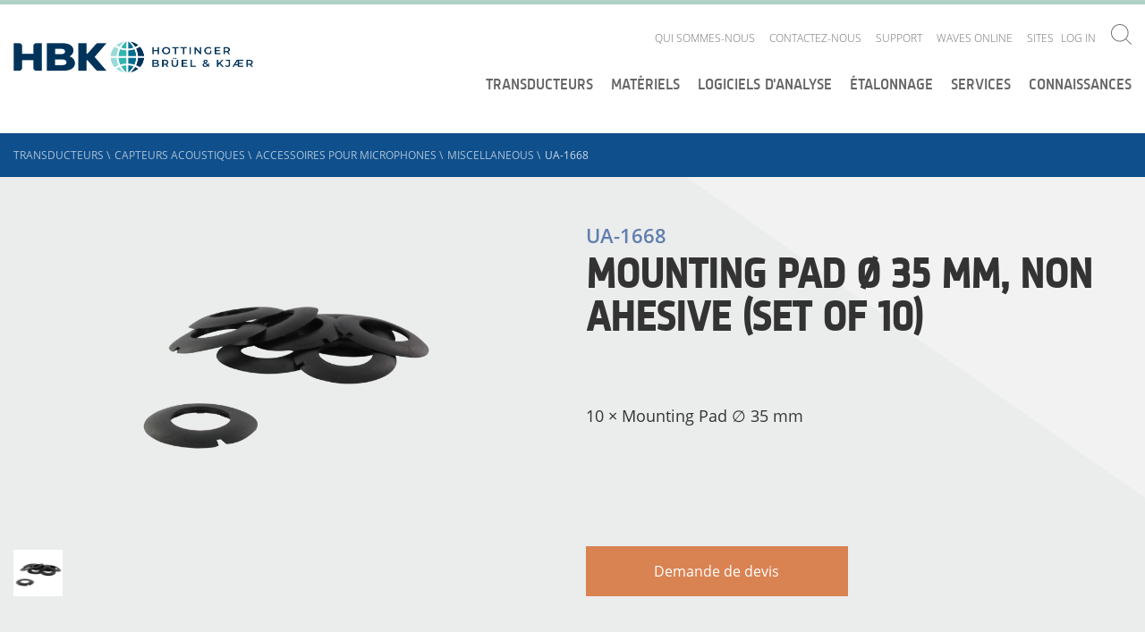

--- FILE ---
content_type: text/css
request_url: https://www.bksv.com/-/design/Components/Project/Design/Dist/Global/styles/style---b881815b.css
body_size: 73934
content:
*{box-sizing:border-box}*:before,*:after{box-sizing:border-box}@font-face{font-display:swap;font-family:'sinews_sans_promedium';src:url('../fonts/sinewssanspro-1000wt_medium-webfont.eot');src:url('../fonts/sinewssanspro-1000wt_medium-webfont.eot?#iefix') format('embedded-opentype'),url('../fonts/sinewssanspro-1000wt_medium-webfont.woff2') format('woff2'),url('../fonts/sinewssanspro-1000wt_medium-webfont.woff') format('woff'),url('../fonts/sinewssanspro-1000wt_medium-webfont.ttf') format('truetype'),url('../fonts/sinewssanspro-1000wt_medium-webfont.svg#sinews_sans_promedium') format('svg');font-weight:normal;font-style:normal}@font-face{font-display:swap;font-family:'Open Sans';font-style:normal;font-weight:300;src:url('../fonts/open-sans-v17-latin-300.eot');src:local('Open Sans Light'),local('OpenSans-Light'),url('../fonts/open-sans-v17-latin-300.eot?#iefix') format('embedded-opentype'),url('../fonts/open-sans-v17-latin-300.woff2') format('woff2'),url('../fonts/open-sans-v17-latin-300.woff') format('woff'),url('../fonts/open-sans-v17-latin-300.ttf') format('truetype'),url('../fonts/open-sans-v17-latin-300.svg#OpenSans') format('svg')}@font-face{font-display:swap;font-family:'Open Sans';font-style:normal;font-weight:400;src:url('../fonts/open-sans-v17-latin-regular.eot');src:local('Open Sans Regular'),local('OpenSans-Regular'),url('../fonts/open-sans-v17-latin-regular.eot?#iefix') format('embedded-opentype'),url('../fonts/open-sans-v17-latin-regular.woff2') format('woff2'),url('../fonts/open-sans-v17-latin-regular.woff') format('woff'),url('../fonts/open-sans-v17-latin-regular.ttf') format('truetype'),url('../fonts/open-sans-v17-latin-regular.svg#OpenSans') format('svg')}@font-face{font-display:swap;font-family:'Open Sans';font-style:normal;font-weight:600;src:url('../fonts/open-sans-v17-latin-600.eot');src:local('Open Sans SemiBold'),local('OpenSans-SemiBold'),url('../fonts/open-sans-v17-latin-600.eot?#iefix') format('embedded-opentype'),url('../fonts/open-sans-v17-latin-600.woff2') format('woff2'),url('../fonts/open-sans-v17-latin-600.woff') format('woff'),url('../fonts/open-sans-v17-latin-600.ttf') format('truetype'),url('../fonts/open-sans-v17-latin-600.svg#OpenSans') format('svg')}.icon{cursor:pointer;display:inline-block;fill:#fff;height:23px;line-height:23px;vertical-align:bottom;width:23px}.icon.icon-large{width:35px;height:35px}.icon:hover{fill:#f2f3f3}.icon.icon-blue{fill:#0f4f8c}.icon.icon-blue:hover{fill:#5e7eae}.icon.icon-green{fill:#6d918f}.icon.icon-green:hover{fill:#7a9d9b}.icon.icon-orange{fill:#d06f1b}.icon.icon-orange:hover{fill:#d5791f}.icon.icon-black{fill:#333333}.icon.icon-black:hover{fill:#717073}.icon.icon-grey{fill:#717073}.icon.icon-grey:hover{fill:#999999}.hidden{display:none !important;visibility:hidden}.visuallyhidden{border:0;clip:rect(0 0 0 0);height:1px;margin:-1px;overflow:hidden;padding:0;position:absolute;width:1px}.visuallyhidden.focusable:active,.visuallyhidden.focusable:focus{clip:auto;height:auto;margin:0;overflow:visible;position:static;width:auto}input,textarea{border-radius:0;-webkit-border-radius:0}html{-webkit-text-size-adjust:100%;-moz-text-size-adjust:100%;-ms-text-size-adjust:100%}.hero-octant{width:60%;height:100%;display:block;position:absolute;top:0;background-repeat:no-repeat;background-image:url('[data-uri]');background-position:bottom right;pointer-events:none;z-index:0}@media screen and (-ms-high-contrast:active),(-ms-high-contrast:none){.hero-octant{width:84%}}.content-octant{width:40%;height:1000px;display:block;pointer-events:none;position:absolute;right:0;background-repeat:no-repeat;background-image:url('[data-uri]');background-position:top left;z-index:1;margin-top:43px}@media (min-width:769px){.content-octant{margin-top:0}}@media (min-width:745px) and screen and (-ms-high-contrast:active),(min-width:745px) and (-ms-high-contrast:none){.content-octant{right:-24%}}.content-octant.is-on-form{display:none}.content-octant.waves-octan{width:53%;opacity:.3}@media (min-width:769px){.content-octant.waves-octan{margin-top:-4px}}/*! normalize.css v3.0.2 | MIT License | git.io/normalize */html{font-family:sans-serif;-ms-text-size-adjust:100%;-webkit-text-size-adjust:100%}body{margin:0}article,aside,details,figcaption,figure,footer,header,hgroup,main,menu,nav,section,summary{display:block}audio,canvas,progress,video{display:inline-block;vertical-align:baseline}audio:not([controls]){display:none;height:0}[hidden],template{display:none}a{background-color:transparent}a:active,a:hover{outline:0}abbr[title]{border-bottom:1px dotted}b,strong{font-weight:bold}dfn{font-style:italic}h1{font-size:2em;margin:.67em 0}mark{background:#ff0;color:#000}small{font-size:80%}sub,sup{font-size:75%;line-height:0;position:relative;vertical-align:baseline}sup{top:-0.5em}sub{bottom:-0.25em}img{border:0}svg:not(:root){overflow:hidden}figure{margin:1em 40px}hr{box-sizing:content-box;height:0}pre{overflow:auto}code,kbd,pre,samp{font-family:monospace,monospace;font-size:1em}button,input,optgroup,select,textarea{color:inherit;font:inherit;margin:0}button{overflow:visible}button,select{text-transform:none}button,html input[type="button"],input[type="reset"],input[type="submit"]{-webkit-appearance:button;cursor:pointer}button[disabled],html input[disabled]{cursor:default}button::-moz-focus-inner,input::-moz-focus-inner{border:0;padding:0}input{line-height:normal}input[type="checkbox"],input[type="radio"]{box-sizing:border-box;padding:0}input[type="number"]::-webkit-inner-spin-button,input[type="number"]::-webkit-outer-spin-button{height:auto}input[type="search"]{-webkit-appearance:textfield;box-sizing:content-box}input[type="search"]::-webkit-search-cancel-button,input[type="search"]::-webkit-search-decoration{-webkit-appearance:none}fieldset{border:1px solid #c0c0c0;margin:0 2px;padding:.35em .625em .75em}legend{border:0;padding:0}textarea{overflow:auto}optgroup{font-weight:bold}table{border-collapse:collapse;border-spacing:0}td,th{padding:0}html{box-sizing:border-box}*,*:before,*:after{box-sizing:border-box}body{font-family:"sinews_sans_promedium",Arial,Helvetica,sans-serif;font-style:normal;border-top:5px solid #b0d1c7}body.no-scroll{overflow:hidden}input{box-sizing:border-box}textarea{min-height:130px}h1,h2,h3,h4,h5{overflow-wrap:break-word;-ms-word-wrap:break-word;word-wrap:break-word;word-break:break-word;-webkit-hyphens:auto;-ms-hyphens:auto;hyphens:auto;margin-top:0;color:#333333;line-height:1}h1{font-size:40px;transition:all .5s ease}@media (min-width:480px){h1{font-size:50px}}@media (min-width:768px){h1{font-size:74px}}h2{font-size:54px}h3{font-size:36px;font-weight:300}h4{font-size:24px}h5{font-size:22px}p{color:#333333;font-size:16px;margin-top:0}@media (min-width:768px){p{font-size:18px}}a{color:#0f4f8c;text-decoration:none}a:hover,a:active,.active a{opacity:.7}.article-snippet-blockquote{z-index:2;color:#7a9d9b;width:100%;float:right;display:inline-table;margin-top:18px;margin-bottom:18px}@media (min-width:768px){.article-snippet-blockquote{position:absolute;top:56px;left:106%;width:50%}}.article-snippet-blockquote .blockquote,.article-snippet-blockquote .image-block{width:100%;margin:0}.article-snippet-blockquote .blockquote .blockqute-body-text,.article-snippet-blockquote .image-block .blockqute-body-text{font-size:18px;color:#7a9d9b;font-family:'Open Sans',sans-serif}@media (min-width:768px){.article-snippet-blockquote .blockquote .blockqute-body-text,.article-snippet-blockquote .image-block .blockqute-body-text{font-size:30px;line-height:35px}}.article-snippet-blockquote .blockquote:after,.article-snippet-blockquote .image-block:after{content:"";display:block;border-bottom:2px solid #83a3a1;padding-bottom:35px}.article-snippet-blockquote .blockquote div,.article-snippet-blockquote .image-block div{width:100%;font-size:18px;color:#83a3a1;float:none}@media (min-width:769px){.article-snippet-blockquote .blockquote div,.article-snippet-blockquote .image-block div{font-size:30px;line-height:35px}}.article-snippet-blockquote .blockquote .cite,.article-snippet-blockquote .image-block .cite{font-size:12px;color:#7a9d9b;font-family:'Open Sans',sans-serif;font-style:italic}@media (min-width:768px){.article-snippet-blockquote .blockquote .cite,.article-snippet-blockquote .image-block .cite{font-size:18px}}img{max-width:100%}.large-hero-text{font-size:22px;line-height:35px}.large-manchet-text{font-weight:300;font-size:22px;line-height:35px}.medium-manchet-text{font-weight:300;font-size:18px;line-height:27px}picture{display:block;width:100%;height:100%}.btn{display:inline-block;margin-bottom:0;font-weight:normal;text-align:center;vertical-align:middle;-ms-touch-action:manipulation;touch-action:manipulation;cursor:pointer;background-image:none;border:1px solid transparent;white-space:nowrap;padding:6px 12px;font-size:14px;line-height:1.42857143}.btn:focus,.btn:active:focus,.btn.active:focus,.btn.focus,.btn:active.focus,.btn.active.focus{outline:thin dotted;outline:5px auto -webkit-focus-ring-color;outline-offset:-2px}.btn:hover,.btn:focus,.btn.focus{color:#333;text-decoration:none}.btn:active,.btn.active{outline:0;background-image:none}.btn.disabled,.btn[disabled],fieldset[disabled] .btn{cursor:not-allowed}a.btn.disabled,fieldset[disabled] a.btn{pointer-events:none}.btn-default{color:#333;background-color:#fff;border-color:#ccc}.btn-default:focus,.btn-default.focus{color:#333;background-color:#e6e6e6;border-color:#8c8c8c}.btn-default:hover{color:#333;background-color:#e6e6e6;border-color:#adadad}.btn-default:active,.btn-default.active,.open>.dropdown-toggle.btn-default{color:#333;background-color:#e6e6e6;border-color:#adadad}.btn-default:active:hover,.btn-default.active:hover,.open>.dropdown-toggle.btn-default:hover,.btn-default:active:focus,.btn-default.active:focus,.open>.dropdown-toggle.btn-default:focus,.btn-default:active.focus,.btn-default.active.focus,.open>.dropdown-toggle.btn-default.focus{color:#333;background-color:#d4d4d4;border-color:#8c8c8c}.btn-default:active,.btn-default.active,.open>.dropdown-toggle.btn-default{background-image:none}.btn-default.disabled,.btn-default[disabled],fieldset[disabled] .btn-default,.btn-default.disabled:hover,.btn-default[disabled]:hover,fieldset[disabled] .btn-default:hover,.btn-default.disabled:focus,.btn-default[disabled]:focus,fieldset[disabled] .btn-default:focus,.btn-default.disabled.focus,.btn-default[disabled].focus,fieldset[disabled] .btn-default.focus,.btn-default.disabled:active,.btn-default[disabled]:active,fieldset[disabled] .btn-default:active,.btn-default.disabled.active,.btn-default[disabled].active,fieldset[disabled] .btn-default.active{background-color:#fff;border-color:#ccc}.btn-default .badge{color:#fff;background-color:#333}.btn-primary{color:#fff;background-color:#337ab7;border-color:#2e6da4}.btn-primary:focus,.btn-primary.focus{color:#fff;background-color:#286090;border-color:#122b40}.btn-primary:hover{color:#fff;background-color:#286090;border-color:#204d74}.btn-primary:active,.btn-primary.active,.open>.dropdown-toggle.btn-primary{color:#fff;background-color:#286090;border-color:#204d74}.btn-primary:active:hover,.btn-primary.active:hover,.open>.dropdown-toggle.btn-primary:hover,.btn-primary:active:focus,.btn-primary.active:focus,.open>.dropdown-toggle.btn-primary:focus,.btn-primary:active.focus,.btn-primary.active.focus,.open>.dropdown-toggle.btn-primary.focus{color:#fff;background-color:#204d74;border-color:#122b40}.btn-primary:active,.btn-primary.active,.open>.dropdown-toggle.btn-primary{background-image:none}.btn-primary.disabled,.btn-primary[disabled],fieldset[disabled] .btn-primary,.btn-primary.disabled:hover,.btn-primary[disabled]:hover,fieldset[disabled] .btn-primary:hover,.btn-primary.disabled:focus,.btn-primary[disabled]:focus,fieldset[disabled] .btn-primary:focus,.btn-primary.disabled.focus,.btn-primary[disabled].focus,fieldset[disabled] .btn-primary.focus,.btn-primary.disabled:active,.btn-primary[disabled]:active,fieldset[disabled] .btn-primary:active,.btn-primary.disabled.active,.btn-primary[disabled].active,fieldset[disabled] .btn-primary.active{background-color:#337ab7;border-color:#2e6da4}.btn-primary .badge{color:#337ab7;background-color:#fff}.btn-success{color:#fff;background-color:#5cb85c;border-color:#4cae4c}.btn-success:focus,.btn-success.focus{color:#fff;background-color:#449d44;border-color:#255625}.btn-success:hover{color:#fff;background-color:#449d44;border-color:#398439}.btn-success:active,.btn-success.active,.open>.dropdown-toggle.btn-success{color:#fff;background-color:#449d44;border-color:#398439}.btn-success:active:hover,.btn-success.active:hover,.open>.dropdown-toggle.btn-success:hover,.btn-success:active:focus,.btn-success.active:focus,.open>.dropdown-toggle.btn-success:focus,.btn-success:active.focus,.btn-success.active.focus,.open>.dropdown-toggle.btn-success.focus{color:#fff;background-color:#398439;border-color:#255625}.btn-success:active,.btn-success.active,.open>.dropdown-toggle.btn-success{background-image:none}.btn-success.disabled,.btn-success[disabled],fieldset[disabled] .btn-success,.btn-success.disabled:hover,.btn-success[disabled]:hover,fieldset[disabled] .btn-success:hover,.btn-success.disabled:focus,.btn-success[disabled]:focus,fieldset[disabled] .btn-success:focus,.btn-success.disabled.focus,.btn-success[disabled].focus,fieldset[disabled] .btn-success.focus,.btn-success.disabled:active,.btn-success[disabled]:active,fieldset[disabled] .btn-success:active,.btn-success.disabled.active,.btn-success[disabled].active,fieldset[disabled] .btn-success.active{background-color:#5cb85c;border-color:#4cae4c}.btn-success .badge{color:#5cb85c;background-color:#fff}.btn-info{color:#fff;background-color:#5bc0de;border-color:#46b8da}.btn-info:focus,.btn-info.focus{color:#fff;background-color:#31b0d5;border-color:#1b6d85}.btn-info:hover{color:#fff;background-color:#31b0d5;border-color:#269abc}.btn-info:active,.btn-info.active,.open>.dropdown-toggle.btn-info{color:#fff;background-color:#31b0d5;border-color:#269abc}.btn-info:active:hover,.btn-info.active:hover,.open>.dropdown-toggle.btn-info:hover,.btn-info:active:focus,.btn-info.active:focus,.open>.dropdown-toggle.btn-info:focus,.btn-info:active.focus,.btn-info.active.focus,.open>.dropdown-toggle.btn-info.focus{color:#fff;background-color:#269abc;border-color:#1b6d85}.btn-info:active,.btn-info.active,.open>.dropdown-toggle.btn-info{background-image:none}.btn-info.disabled,.btn-info[disabled],fieldset[disabled] .btn-info,.btn-info.disabled:hover,.btn-info[disabled]:hover,fieldset[disabled] .btn-info:hover,.btn-info.disabled:focus,.btn-info[disabled]:focus,fieldset[disabled] .btn-info:focus,.btn-info.disabled.focus,.btn-info[disabled].focus,fieldset[disabled] .btn-info.focus,.btn-info.disabled:active,.btn-info[disabled]:active,fieldset[disabled] .btn-info:active,.btn-info.disabled.active,.btn-info[disabled].active,fieldset[disabled] .btn-info.active{background-color:#5bc0de;border-color:#46b8da}.btn-info .badge{color:#5bc0de;background-color:#fff}.btn-warning{color:#fff;background-color:#f0ad4e;border-color:#eea236}.btn-warning:focus,.btn-warning.focus{color:#fff;background-color:#ec971f;border-color:#985f0d}.btn-warning:hover{color:#fff;background-color:#ec971f;border-color:#d58512}.btn-warning:active,.btn-warning.active,.open>.dropdown-toggle.btn-warning{color:#fff;background-color:#ec971f;border-color:#d58512}.btn-warning:active:hover,.btn-warning.active:hover,.open>.dropdown-toggle.btn-warning:hover,.btn-warning:active:focus,.btn-warning.active:focus,.open>.dropdown-toggle.btn-warning:focus,.btn-warning:active.focus,.btn-warning.active.focus,.open>.dropdown-toggle.btn-warning.focus{color:#fff;background-color:#d58512;border-color:#985f0d}.btn-warning:active,.btn-warning.active,.open>.dropdown-toggle.btn-warning{background-image:none}.btn-warning.disabled,.btn-warning[disabled],fieldset[disabled] .btn-warning,.btn-warning.disabled:hover,.btn-warning[disabled]:hover,fieldset[disabled] .btn-warning:hover,.btn-warning.disabled:focus,.btn-warning[disabled]:focus,fieldset[disabled] .btn-warning:focus,.btn-warning.disabled.focus,.btn-warning[disabled].focus,fieldset[disabled] .btn-warning.focus,.btn-warning.disabled:active,.btn-warning[disabled]:active,fieldset[disabled] .btn-warning:active,.btn-warning.disabled.active,.btn-warning[disabled].active,fieldset[disabled] .btn-warning.active{background-color:#f0ad4e;border-color:#eea236}.btn-warning .badge{color:#f0ad4e;background-color:#fff}.btn-danger{color:#fff;background-color:#d9534f;border-color:#d43f3a}.btn-danger:focus,.btn-danger.focus{color:#fff;background-color:#c9302c;border-color:#761c19}.btn-danger:hover{color:#fff;background-color:#c9302c;border-color:#ac2925}.btn-danger:active,.btn-danger.active,.open>.dropdown-toggle.btn-danger{color:#fff;background-color:#c9302c;border-color:#ac2925}.btn-danger:active:hover,.btn-danger.active:hover,.open>.dropdown-toggle.btn-danger:hover,.btn-danger:active:focus,.btn-danger.active:focus,.open>.dropdown-toggle.btn-danger:focus,.btn-danger:active.focus,.btn-danger.active.focus,.open>.dropdown-toggle.btn-danger.focus{color:#fff;background-color:#ac2925;border-color:#761c19}.btn-danger:active,.btn-danger.active,.open>.dropdown-toggle.btn-danger{background-image:none}.btn-danger.disabled,.btn-danger[disabled],fieldset[disabled] .btn-danger,.btn-danger.disabled:hover,.btn-danger[disabled]:hover,fieldset[disabled] .btn-danger:hover,.btn-danger.disabled:focus,.btn-danger[disabled]:focus,fieldset[disabled] .btn-danger:focus,.btn-danger.disabled.focus,.btn-danger[disabled].focus,fieldset[disabled] .btn-danger.focus,.btn-danger.disabled:active,.btn-danger[disabled]:active,fieldset[disabled] .btn-danger:active,.btn-danger.disabled.active,.btn-danger[disabled].active,fieldset[disabled] .btn-danger.active{background-color:#d9534f;border-color:#d43f3a}.btn-danger .badge{color:#d9534f;background-color:#fff}.btn-link{color:#337ab7;font-weight:normal;border-radius:0}.btn-link,.btn-link:active,.btn-link.active,.btn-link[disabled],fieldset[disabled] .btn-link{background-color:transparent}.btn-link,.btn-link:hover,.btn-link:focus,.btn-link:active{border-color:transparent}.btn-link:hover,.btn-link:focus{color:#23527c;text-decoration:underline;background-color:transparent}.btn-link[disabled]:hover,fieldset[disabled] .btn-link:hover,.btn-link[disabled]:focus,fieldset[disabled] .btn-link:focus{color:#777;text-decoration:none}.btn-lg{padding:10px 16px;font-size:18px;line-height:1.3333333}.btn-sm{padding:5px 10px;font-size:12px;line-height:1.5}.btn-xs{padding:1px 5px;font-size:12px;line-height:1.5}.btn-block{display:block;width:100%}.btn-block+.btn-block{margin-top:5px}input[type="submit"].btn-block,input[type="reset"].btn-block,input[type="button"].btn-block{width:100%}.caret{display:inline-block;width:0;height:0;margin-left:2px;vertical-align:middle;border-top:4px dashed;border-top:4px solid \9;border-right:4px solid transparent;border-left:4px solid transparent}.dropup,.dropdown{position:relative}.dropdown-toggle:focus{outline:0}.dropdown-menu{font-family:"Open Sans";position:absolute;top:100%;left:0;z-index:1000;display:none;float:left;min-width:276px;padding:0;margin:0 0 0;list-style:none;font-size:14px;text-align:left;background-color:#5e7eae;background-clip:padding-box}.dropdown-menu.pull-right{right:0;left:auto}.dropdown-menu .divider{height:1px;margin:0;overflow:hidden;background-color:#0f4f8c}.dropdown-menu>li>a{display:block;padding:15px;clear:both;font-weight:normal;line-height:1.42857143;color:#ffF;white-space:nowrap}.dropdown-menu>li>a:hover,.dropdown-menu>li>a:focus{text-decoration:none;color:#fff;background-color:#496590}.dropdown-menu>.active>a,.dropdown-menu>.active>a:hover,.dropdown-menu>.active>a:focus{color:#fff;text-decoration:none;outline:0;background-color:#337ab7}.dropdown-menu>.disabled>a,.dropdown-menu>.disabled>a:hover,.dropdown-menu>.disabled>a:focus{color:#777}.dropdown-menu>.disabled>a:hover,.dropdown-menu>.disabled>a:focus{text-decoration:none;background-color:transparent;background-image:none;cursor:not-allowed}.open>.dropdown-menu{display:block}.open>a{outline:0}.dropdown-menu-right{left:auto;right:0}.dropdown-menu-left{left:0;right:auto}.dropdown-header{display:block;padding:3px 20px;font-size:12px;line-height:1.42857143;color:#777;white-space:nowrap}.dropdown-backdrop{position:fixed;left:0;right:0;bottom:0;top:0;z-index:990}.pull-right>.dropdown-menu{right:0;left:auto}.dropup .caret,.navbar-fixed-bottom .dropdown .caret{border-top:0;border-bottom:4px dashed;border-bottom:4px solid \9;content:""}.dropup .dropdown-menu,.navbar-fixed-bottom .dropdown .dropdown-menu{top:auto;bottom:100%;margin-bottom:2px}@media (min-width:768px){.navbar-right .dropdown-menu{left:auto;right:0}.navbar-right .dropdown-menu-left{left:0;right:auto}}.download-details__container{max-width:1280px;margin-right:auto;margin-left:auto;zoom:1;padding:30px 0 100px}.download-details__container:before,.download-details__container:after{content:"";display:table}.download-details__container:after{clear:both}.download-details__container:before,.download-details__container:after{content:" ";display:table}.download-details__container:after{clear:both}.download-details__container__group{padding-bottom:30px}.download-details__container__group ul{padding:0 30px 30px}.download-details__container__group ol li{padding-left:5px}.download-details__container__sub-group{padding-bottom:30px}.download-details__container__sub-group__title{margin-bottom:0}.download-details__container__sub-group ul{padding:0 30px 30px}.download-details__container__sub-group ol li{padding-left:5px}.download-details__container__table{width:100%;margin-bottom:46px}.download-details__container__table th{font-size:12px;text-align:left;background-color:#999999;padding:10px 5px}@media (min-width:480px){.download-details__container__table th{font-size:16px;padding:15px 10px}}.download-details__container__table tbody tr:nth-child(odd) td{background-color:#f2f3f3}.download-details__container__table tbody td{font-size:12px;background-color:#e4e5e5;padding:10px}@media (min-width:480px){.download-details__container__table tbody td{font-size:16px;padding:20px 10px}}.download-details__container__table tbody__download-file{width:35%}/*!
 * Datepicker for Bootstrap
 *
 * Copyright 2012 Stefan Petre
 * Licensed under the Apache License v2.0
 * http://www.apache.org/licenses/LICENSE-2.0
 *
 */.datepicker{top:0;left:0;padding:4px;margin-top:1px;border-radius:4px}.datepicker:before{content:'';display:inline-block;border-left:7px solid transparent;border-right:7px solid transparent;border-bottom:7px solid #ccc;border-bottom-color:rgba(0,0,0,0.2);position:absolute;top:-7px;left:6px}.datepicker:after{content:'';display:inline-block;border-left:6px solid transparent;border-right:6px solid transparent;border-bottom:6px solid #ffffff;position:absolute;top:-6px;left:7px}.datepicker>div{display:none}.datepicker table{width:100%;margin:0}.datepicker td,.datepicker th{text-align:center;width:20px;height:20px;border-radius:4px}.datepicker td.day:hover{background:#eeeeee;cursor:pointer}.datepicker td.day.disabled{color:#eeeeee}.datepicker td.old,.datepicker td.new{color:#999999}.datepicker td.active,.datepicker td.active:hover{color:#ffffff;background-color:#006dcc;background-image:linear-gradient(to bottom, #0088cc, #0044cc);background-repeat:repeat-x;filter:progid:DXImageTransform.Microsoft.gradient(startColorstr='#ff0088cc', endColorstr='#ff0044cc', GradientType=0);border-color:#0044cc #0044cc #002a80;border-color:rgba(0,0,0,0.1) rgba(0,0,0,0.1) rgba(0,0,0,0.25);*background-color:#0044cc;filter:progid:DXImageTransform.Microsoft.gradient(enabled=false);color:#fff;text-shadow:0 -1px 0 rgba(0,0,0,0.25)}.datepicker td.active:hover,.datepicker td.active:hover:hover,.datepicker td.active:focus,.datepicker td.active:hover:focus,.datepicker td.active:active,.datepicker td.active:hover:active,.datepicker td.active.active,.datepicker td.active:hover.active,.datepicker td.active.disabled,.datepicker td.active:hover.disabled,.datepicker td.active[disabled],.datepicker td.active:hover[disabled]{color:#ffffff;background-color:#0044cc;*background-color:#003bb3}.datepicker td.active:active,.datepicker td.active:hover:active,.datepicker td.active.active,.datepicker td.active:hover.active{background-color:#003399 \9}.datepicker td span{display:block;width:47px;height:54px;line-height:54px;float:left;margin:2px;cursor:pointer;border-radius:4px}.datepicker td span:hover{background:#eeeeee}.datepicker td span.active{color:#ffffff;background-color:#006dcc;background-image:linear-gradient(to bottom, #0088cc, #0044cc);background-repeat:repeat-x;filter:progid:DXImageTransform.Microsoft.gradient(startColorstr='#ff0088cc', endColorstr='#ff0044cc', GradientType=0);border-color:#0044cc #0044cc #002a80;border-color:rgba(0,0,0,0.1) rgba(0,0,0,0.1) rgba(0,0,0,0.25);*background-color:#0044cc;filter:progid:DXImageTransform.Microsoft.gradient(enabled=false);color:#fff;text-shadow:0 -1px 0 rgba(0,0,0,0.25)}.datepicker td span.active:hover,.datepicker td span.active:focus,.datepicker td span.active:active,.datepicker td span.active.active,.datepicker td span.active.disabled,.datepicker td span.active[disabled]{color:#ffffff;background-color:#0044cc;*background-color:#003bb3}.datepicker td span.active:active,.datepicker td span.active.active{background-color:#003399 \9}.datepicker td span.old{color:#999999}.datepicker th.switch{width:145px}.datepicker th.next,.datepicker th.prev{font-size:21px}.datepicker thead tr:first-child th{cursor:pointer}.datepicker thead tr:first-child th:hover{background:#eeeeee}.input-append.date .add-on i,.input-prepend.date .add-on i{display:block;cursor:pointer;width:16px;height:16px}.datepicker.dropdown-menu{background-color:#fff;border:1px solid #e4e5e5;border-radius:0;padding:10px}.datepicker.dropdown-menu td{border-radius:0}.datepicker.dropdown-menu td.active,.datepicker.dropdown-menu td.active:hover{color:#fff;background-color:#0f4f8c;background-image:none}body{box-sizing:border-box;overflow-x:hidden}body>svg{display:none}.row{margin-left:0 !important;margin-right:0 !important}.content,.footer-inner,.header-inner,.breadcrumb__inner-breadcrumb{max-width:1280px;margin-right:auto;margin-left:auto}.content{zoom:1;background:#f3f3f3}.content:before,.content:after{content:"";display:table}.content:after{clear:both}.content:before,.content:after{content:" ";display:table}.content:after{clear:both}.main{zoom:1;margin-top:43px;background:#f2f3f3;width:100%}.main:before,.main:after{content:"";display:table}.main:after{clear:both}.main:before,.main:after{content:" ";display:table}.main:after{clear:both}@media (min-width:769px){.main{position:relative;z-index:1;min-height:500px;margin-top:0}}.breadcrumb{width:100%;background-color:#0f4f8c;display:table;position:relative;z-index:1;font-family:'Open Sans',sans-serif}.breadcrumb__container{zoom:1;max-width:1280px;margin-right:auto;margin-left:auto;position:relative}.breadcrumb__container:before,.breadcrumb__container:after{content:"";display:table}.breadcrumb__container:after{clear:both}.breadcrumb__container:before,.breadcrumb__container:after{content:" ";display:table}.breadcrumb__container:after{clear:both}.breadcrumb__container__item-wrapper{zoom:1;padding-top:0;padding-bottom:0;position:relative;margin-top:10px;margin-bottom:10px;transition:all .5s ease}.breadcrumb__container__item-wrapper:before,.breadcrumb__container__item-wrapper:after{content:"";display:table}.breadcrumb__container__item-wrapper:after{clear:both}.breadcrumb__container__item-wrapper:before,.breadcrumb__container__item-wrapper:after{content:" ";display:table}.breadcrumb__container__item-wrapper:after{clear:both}.breadcrumb__container__item-wrapper .button{max-width:300px;text-align:right;padding:0 53px;position:absolute;right:0;bottom:-5px}@media (min-width:769px){.breadcrumb__container__item-wrapper{margin-top:0;padding-top:11px;padding-bottom:10px;margin-bottom:0}}.breadcrumb__container__item-wrapper__items{display:none;list-style-type:none;float:left;text-transform:uppercase;position:relative;font-size:12px;line-height:25px;margin-right:5px;color:rgba(255,255,255,0.65)}.breadcrumb__container__item-wrapper__items__link{color:rgba(255,255,255,0.65)}.breadcrumb__container__item-wrapper__items__link:hover{color:rgba(255,255,255,0.8);opacity:1}@media (min-width:769px){.breadcrumb__container__item-wrapper__items{display:block;line-height:28px}}.breadcrumb__container__item-wrapper__items--is-active{display:block;color:rgba(255,255,255,0.8)}@keyframes textout{100%{opacity:0;transform:translate3d(50%, 0, 0)}}@keyframes textin{0%{opacity:0;transform:translate3d(-50%, 0, 0)}100%{opacity:1;transform:translate3d(0, 0, 0)}}@keyframes imagein{0%{opacity:0;transform:translate3d(50%, 0, 0)}100%{opacity:1;transform:translate3d(0, 0, 0)}}@keyframes imageout{100%{opacity:0;transform:translate3d(-50%, 0, 0)}}.cases{opacity:0;position:relative;height:340px;max-width:100%;overflow:hidden}@media (max-width:768px){.cases{height:400px}}.cases--initialized{opacity:1}.cases__navigation{position:absolute;top:50%;-ms-transform:translateY(-50%);transform:translateY(-50%);list-style:none;z-index:3}@media (max-width:768px){.cases__navigation{top:auto;bottom:20px;-ms-transform:none;transform:none}}.cases__navigation>a{display:block}.cases__navigation--left{left:15px}@media (max-width:768px){.cases__navigation--left{left:auto;right:60px}}.cases__navigation--right{right:15px}.cases__gradient-container{bottom:0;display:inline-block;height:340px;left:0;opacity:1;position:absolute;right:0;top:0;width:100%;z-index:1}@media (max-width:768px){.cases__gradient-container{height:400px}}.cases__gradient-container--green-blue{background:linear-gradient(135deg, rgba(81,115,164,0.95) 0, rgba(81,115,164,0.82) 46%, rgba(97,129,171,0.8) 52%, rgba(165,188,202,0.67) 77%, rgba(178,200,208,0.8) 82%, rgba(227,242,231,0.53) 100%)}.case{opacity:0;position:relative}.case--currently-visible{opacity:1}.case--currently-visible .case__content-container{opacity:1}.case--currently-incoming{opacity:1}.case__image-container{width:100%;max-height:340px;overflow:hidden;position:absolute;top:0;padding-left:0 !important}.case--currently-incoming .case__image-container{opacity:0;animation:imagein 1s cubic-bezier(.86, 0, .07, 1)}.case--currently-outgoing .case__image-container{animation:imageout 1s cubic-bezier(.86, 0, .07, 1)}.case__image-container img{min-width:100%;max-width:120%;min-height:340px;height:auto}@media (max-width:768px){.case__image-container img{max-width:300%;min-height:400px}}@media (max-width:960px){.case__image-container img{max-width:250%}}@media (max-width:1200px){.case__image-container img{max-width:200%}}@media (max-width:768px){.case__image-container{max-height:400px}}.case__content-container{max-width:1280px;width:calc(100% - 110px);height:340px;position:absolute;top:0;left:0;right:0;opacity:0;z-index:2;margin:0 auto}@media (max-width:768px){.case__content-container{width:100%;height:400px}}.case--currently-outgoing .case__content-container{animation:textout 1s cubic-bezier(.86, 0, .07, 1)}.case--currently-incoming .case__content-container{animation:textin 1s cubic-bezier(.86, 0, .07, 1)}.case__content-container__caption{color:#e3f2e7;font-size:22px;margin:30px 0 20px 0;text-transform:uppercase;z-index:2}@media (max-width:768px){.case__content-container__caption{margin-top:20px}}.case__content-container__link{color:#fff;display:inline-table;font-size:36px;text-transform:uppercase;z-index:2}@media (max-width:768px){.case__content-container__link{font-size:30px;width:100%}}@media (max-width:600px){.case__content-container__link{font-size:24px;width:100%}}.case__content-container__body-text{font-family:"Open Sans",sans-serif;font-style:normal;font-weight:300;line-height:33px;color:#fff;margin-top:20px;text-transform:none;z-index:2;overflow:hidden}@media (max-width:768px){.case__content-container__body-text{margin-top:10px;font-size:14px}}@media (min-width:769px){.case__content-container__body-text{max-height:66px}}.case__content-container__readmore{font-family:"Open Sans",sans-serif;font-style:normal;font-weight:300;color:#fff;line-height:23px;position:absolute;top:290px;z-index:2}@media (max-width:768px){.case__content-container__readmore{top:350px}}@media (max-width:480px){.case__content-container__readmore{font-size:12px}}.case__content-container__readmore>svg{margin-right:5px}@media (max-width:480px){.case__content-container__readmore>svg{width:20px}}.marked--orange{color:#D98353}.marked--red{color:#ff065e}.calibration-container-wrapper{clear:both}.calibration-container-wrapper:after{content:'';clear:both;display:block}.calibration-cloud--asset-details,.calibration-cloud--userpermissions{font-family:"Open Sans",sans-serif;font-style:normal;font-weight:400}.calibration-cloud--asset-details .button--primary-cta,.calibration-cloud--userpermissions .button--primary-cta{float:right;padding:0 20px 0 20px;text-align:center}.calibration-cloud--asset-details .button--primary-cta.asset-primary,.calibration-cloud--userpermissions .button--primary-cta.asset-primary{float:left}.calibration-cloud--asset-details .button--primary-cta.asset-secondary,.calibration-cloud--userpermissions .button--primary-cta.asset-secondary{float:left}.calibration-cloud--asset-details .button--secondary-cta,.calibration-cloud--userpermissions .button--secondary-cta{float:right;padding:0 20px 0 20px;text-align:center}.calibration-cloud--asset-details .button--secondary-cta.asset-primary,.calibration-cloud--userpermissions .button--secondary-cta.asset-primary{float:left}.calibration-cloud--asset-details .button--secondary-cta.asset-secondary,.calibration-cloud--userpermissions .button--secondary-cta.asset-secondary{float:left}.calibration-cloud--asset-details .accordion,.calibration-cloud--userpermissions .accordion{clear:both}.calibration-cloud--asset-details .table-wrapper,.calibration-cloud--userpermissions .table-wrapper{clear:both;background-color:#fff;padding:20px}.calibration-cloud--asset-details table,.calibration-cloud--userpermissions table{width:100%}.calibration-cloud--asset-details table tr:nth-child(odd),.calibration-cloud--userpermissions table tr:nth-child(odd){background:transparent !important}.calibration-cloud--asset-details table th,.calibration-cloud--userpermissions table th{text-align:left}.calibration-cloud--asset-details table td,.calibration-cloud--userpermissions table td{text-align:left;font-family:"Open Sans",sans-serif;font-style:normal;font-weight:400;padding:10px 0;font-size:14px}.btn-toolbar{margin-bottom:40px}.btn-toolbar .btn-group{display:inline-block}@media (max-width:480px){.btn-toolbar .btn-group{display:block}}.btn-toolbar .button{padding:0 30px}.btn-toolbar .pull-right{float:right}.calibration-container{font-family:"Open Sans",sans-serif;font-style:normal;font-weight:400}.calibration-container table{width:100%}.my-instruments{padding:20px 20px 80px}.my-instruments .thirty-seventy-column__container__left-column{padding-left:0}.my-instruments .thirty-seventy-column__container__right-column{padding-right:0}.my-instruments__list__container{padding-left:0;padding-right:0}.my-instruments__list__container__header{font-size:14px;background:transparent;padding:15px}.my-instruments__list__container__header__cell{font-family:"sinews_sans_promedium",Arial,Helvetica,sans-serif;font-style:normal;text-transform:uppercase;padding:25px 20px;text-align:left;vertical-align:bottom}.my-instruments__list__container__header__select-all-cell{font-family:"sinews_sans_promedium",Arial,Helvetica,sans-serif;font-style:normal;text-transform:uppercase;padding:25px 20px;text-align:left;vertical-align:bottom}.my-instruments__list__container__list-item:nth-child(odd){background:#ebecec}.my-instruments__list__container__list-item__cell{padding:20px;font-size:14px}.my-instruments__list__container__list-item__cell--with-checkbox{padding:20px;text-align:center}.my-instruments select.form-control{width:auto}.calibrations-basket{display:none}.calibrations-basket__container{background:#e4e5e5;padding:20px}.calibrations-basket form{display:inline-block}.calibrations-basket__status{display:inline-block;margin-right:40px}.calibrations-basket--visible{display:block}.calibrations-basket .my-instruments__btn{margin-right:20px}.cookie-policy{zoom:1;width:100%;background-color:rgba(0,0,0,0.8);position:fixed;bottom:0;z-index:5}.cookie-policy:before,.cookie-policy:after{content:"";display:table}.cookie-policy:after{clear:both}.cookie-policy:before,.cookie-policy:after{content:" ";display:table}.cookie-policy:after{clear:both}.cookie-policy__container{font-family:"Open Sans",sans-serif;font-style:normal;font-weight:600;max-width:1280px;margin-right:auto;margin-left:auto;zoom:1;position:relative;padding:15px 15px 15px}.cookie-policy__container:before,.cookie-policy__container:after{content:"";display:table}.cookie-policy__container:after{clear:both}.cookie-policy__container:before,.cookie-policy__container:after{content:" ";display:table}.cookie-policy__container:after{clear:both}.cookie-policy__container__text{font-size:16px;color:#FFF;padding-right:10px}@media (min-width:768px){.cookie-policy__container__text{max-width:calc(100% - 110px)}}.cookie-policy__container__button{font-family:"Open Sans",sans-serif;font-style:normal;font-weight:400;border:0;color:#fff;cursor:pointer;display:inline-block;height:50px;line-height:50px;margin-bottom:15px;max-width:285px;padding:0 45px 0 20px;position:relative;text-decoration:none;width:100%;transition:.4s;transition-property:background-color,background,color,opacity;max-width:100px;text-align:center;background-color:#0f4f8c;position:absolute;bottom:0;right:15px;padding:0 20px}.cookie-policy__container__button--green{background:#7a9d9b}.cookie-policy__container__button--green:hover{background:#6d918f}.cookie-policy__container__button--blue{background:#0f4f8c}.cookie-policy__container__button--blue:hover{background:#0c447f}.cookie-policy__container__button--orange{background:#D98353}.cookie-policy__container__button--orange:hover{background:#e2a17d}.cookie-policy__container__button--primary-cta{background-color:#D98353}.cookie-policy__container__button--primary-cta:hover{opacity:.7}.cookie-policy__container__button--secondary-cta{background-color:#0f4f8c}.cookie-policy__container__button--secondary-cta:hover{opacity:.7}.cookie-policy__container__button--tertiary-cta{background-color:#7a9d9b}.cookie-policy__container__button--tertiary-cta:hover{opacity:.7}.cookie-policy__container__button--step{background-color:#0f4f8c;text-align:left;padding-left:17px;padding-right:17px}.cookie-policy__container__button--step:hover{background-color:#0c447f}.cookie-policy__container__button--interface{background-color:#dedede;color:#666666}.cookie-policy__container__button>.icon{position:absolute;right:20px;top:50%;margin-top:-12.5px}.cookie-policy__container__link{max-width:calc(100% - 120px);color:#5e7eae;display:block;margin:10px 0 0}@media (min-width:768px){.cookie-policy__container__link{max-width:100%}}.course-filter__container{max-width:1280px;margin-right:auto;margin-left:auto}.course-registration__container{max-width:1280px;margin-right:auto;margin-left:auto;zoom:1;position:relative;z-index:1;padding:30px 0}.course-registration__container:before,.course-registration__container:after{content:"";display:table}.course-registration__container:after{clear:both}.course-registration__container:before,.course-registration__container:after{content:" ";display:table}.course-registration__container:after{clear:both}.course-registration__container__title{font-size:36px}.course-registration__container__checkbox{display:table;margin-bottom:15px}.course-registration__container__checkbox__box{display:table-cell}.course-registration__container__checkbox__text{display:table-cell;padding-left:10px;margin-bottom:10px}.course-registration__container__checkbox__text__input{display:block;margin-top:10px}.course-registration__container__comments{padding-left:0}.course-registration__container__comments textarea{width:100%;min-height:100px}@media (min-width:768px){.course-registration__container__comments textarea{width:50%}}.course-registration__container__comments__title{font-size:24px;margin-bottom:15px}.course-registration__container__submit{padding-left:0;margin-top:20px}.course-registration__container__submit input{font-family:"Open Sans",sans-serif;font-style:normal;font-weight:400;border:0;color:#fff;cursor:pointer;display:inline-block;height:50px;line-height:50px;margin-bottom:15px;max-width:285px;padding:0 45px 0 20px;position:relative;text-decoration:none;width:100%;transition:.4s;transition-property:background-color,background,color,opacity;background-color:#0f4f8c}.course-registration__container__submit input--green{background:#7a9d9b}.course-registration__container__submit input--green:hover{background:#6d918f}.course-registration__container__submit input--blue{background:#0f4f8c}.course-registration__container__submit input--blue:hover{background:#0c447f}.course-registration__container__submit input--orange{background:#D98353}.course-registration__container__submit input--orange:hover{background:#e2a17d}.course-registration__container__submit input--primary-cta{background-color:#D98353}.course-registration__container__submit input--primary-cta:hover{opacity:.7}.course-registration__container__submit input--secondary-cta{background-color:#0f4f8c}.course-registration__container__submit input--secondary-cta:hover{opacity:.7}.course-registration__container__submit input--tertiary-cta{background-color:#7a9d9b}.course-registration__container__submit input--tertiary-cta:hover{opacity:.7}.course-registration__container__submit input--step{background-color:#0f4f8c;text-align:left;padding-left:17px;padding-right:17px}.course-registration__container__submit input--step:hover{background-color:#0c447f}.course-registration__container__submit input--interface{background-color:#dedede;color:#666666}.course-registration__container__submit input>.icon{position:absolute;right:20px;top:50%;margin-top:-12.5px}.course-registration__container__completed .stdButton{display:block;margin-top:30px}.course-registration__container__completed>div{display:inline-block}.course-registration__container__completed>div>a{font-family:"Open Sans",sans-serif;font-style:normal;font-weight:400;border:0;color:#fff;cursor:pointer;display:inline-block;height:50px;line-height:50px;margin-bottom:15px;max-width:285px;padding:0 45px 0 20px;position:relative;text-decoration:none;width:100%;transition:.4s;transition-property:background-color,background,color,opacity;background:#0f4f8c}.course-registration__container__completed>div>a--green{background:#7a9d9b}.course-registration__container__completed>div>a--green:hover{background:#6d918f}.course-registration__container__completed>div>a--blue{background:#0f4f8c}.course-registration__container__completed>div>a--blue:hover{background:#0c447f}.course-registration__container__completed>div>a--orange{background:#D98353}.course-registration__container__completed>div>a--orange:hover{background:#e2a17d}.course-registration__container__completed>div>a--primary-cta{background-color:#D98353}.course-registration__container__completed>div>a--primary-cta:hover{opacity:.7}.course-registration__container__completed>div>a--secondary-cta{background-color:#0f4f8c}.course-registration__container__completed>div>a--secondary-cta:hover{opacity:.7}.course-registration__container__completed>div>a--tertiary-cta{background-color:#7a9d9b}.course-registration__container__completed>div>a--tertiary-cta:hover{opacity:.7}.course-registration__container__completed>div>a--step{background-color:#0f4f8c;text-align:left;padding-left:17px;padding-right:17px}.course-registration__container__completed>div>a--step:hover{background-color:#0c447f}.course-registration__container__completed>div>a--interface{background-color:#dedede;color:#666666}.course-registration__container__completed>div>a>.icon{position:absolute;right:20px;top:50%;margin-top:-12.5px}.course-registration__container__completed>div>a:hover{background:#0c447f}.course-registration__container__paymments{margin-bottom:15px}.course-registration__container__paymments__title{font-size:24px;margin-bottom:5px}.course-registration__container__paymments__description{margin-bottom:15px}.course-registration__container__paymments__radioButton{margin-bottom:15px}.course-registration__container__paymments__PoNumber{margin-bottom:15px}.course-location{zoom:1;padding:30px 0}.course-location:before,.course-location:after{content:"";display:table}.course-location:after{clear:both}.course-location:before,.course-location:after{content:" ";display:table}.course-location:after{clear:both}.course-location__container{zoom:1;max-width:1280px;margin-right:auto;margin-left:auto;width:100%;display:block}.course-location__container:before,.course-location__container:after{content:"";display:table}.course-location__container:after{clear:both}.course-location__container:before,.course-location__container:after{content:" ";display:table}.course-location__container:after{clear:both}@media (min-width:769px){.course-location__container{display:table}}.course-location__container__item{display:block;padding:10px 0}@media (min-width:769px){.course-location__container__item{display:table-row}}.course-location__container__item__label{min-width:200px;display:block;vertical-align:top;padding:5px 0;font-weight:normal}@media (min-width:769px){.course-location__container__item__label{padding:0;display:table-cell;padding-top:10px;line-height:1.5}}.course-location__container__item__content{font-family:"Open Sans",sans-serif;font-style:normal;font-weight:400;overflow-wrap:break-word;-ms-word-wrap:break-word;word-wrap:break-word;word-break:break-word;-webkit-hyphens:auto;-ms-hyphens:auto;hyphens:auto;display:block}.course-location__container__item__content p{font-size:16px}@media (min-width:769px){.course-location__container__item__content{max-width:50%;display:table-cell;padding:10px 10px}}.featured{zoom:1;background-color:#ebecec;position:relative;width:auto}.featured:before,.featured:after{content:"";display:table}.featured:after{clear:both}.featured:before,.featured:after{content:" ";display:table}.featured:after{clear:both}.featured__container{background-color:transparent;max-width:1280px;margin-right:auto;margin-left:auto;zoom:1;position:relative;padding-top:30px;padding-bottom:55px}.featured__container:before,.featured__container:after{content:"";display:table}.featured__container:after{clear:both}.featured__container:before,.featured__container:after{content:" ";display:table}.featured__container:after{clear:both}@media (min-width:768px){.featured__container{padding-top:45px;padding-bottom:65px}}.featured__container__item{margin-bottom:50px;z-index:2}@media (min-width:768px){.featured__container__item{margin-bottom:0}}.featured__container__item__header{margin-bottom:38px;margin-top:0}.featured__container__item__body-text{font-family:"Open Sans",sans-serif;font-style:normal;font-weight:300;line-height:27px;margin:0;margin-bottom:25px}.form{font-family:"Open Sans",sans-serif;font-style:normal;font-weight:400;position:relative;z-index:3;padding:20px 0}.form .filter__container__filter-row__options-container__check-box{width:60px}@media (max-width:480px){.form{padding:0}}.form.form-centered{max-width:1280px;margin-right:auto;margin-left:auto}.form.form-grey{background-color:#e4e5e5}.form.form-grey .form__container__form-row__dropdown-container .dropdown .btn-dropdown{color:#717073}.form.form-grey .form__container__form-row__dropdown-container .dropdown .btn-dropdown .icon{fill:#717073;pointer-events:none}.form.form-grey .form__container__form-row__dropdown-container .dropdown:hover .btn-dropdown{color:#e4e5e5}.form.form-grey .form__container__form-row__dropdown-container .dropdown:hover .icon{fill:#e4e5e5}.form.form-grey .form__container__form-row__input-container__input{color:#717073}.form.form-grey .form__container__form-row__input-container__input[readonly]{background-color:#ebebe4}.form.form-grey .form__container__form-row__button .icon{fill:#717073;pointer-events:none}.form.form-grey .form__container__form-row__button:hover .icon{fill:#999999}.form.form-green{background-color:#b0d1c7}.form.form-green .form__container__form-row__dropdown-container .dropdown .btn-dropdown{color:#6d918f}.form.form-green .form__container__form-row__dropdown-container .dropdown .btn-dropdown .icon{fill:#6d918f}.form.form-green .form__container__form-row__dropdown-container .dropdown:hover .btn-dropdown{color:#b0d1c7}.form.form-green .form__container__form-row__dropdown-container .dropdown:hover .icon{fill:#b0d1c7}.form.form-green .form__container__form-row__input-container__input{color:#6d918f}.form.form-green .form__container__form-row__input-container__input::-webkit-input-placeholder{color:#6d918f}.form.form-green .form__container__form-row__input-container__input:-moz-placeholder{color:#6d918f}.form.form-green .form__container__form-row__input-container__input::-moz-placeholder{color:#6d918f}.form.form-green .form__container__form-row__input-container__input:-ms-input-placeholder{color:#6d918f}.form.form-green .form__container__form-row__button .icon{fill:#6d918f}.form.form-green .form__container__form-row__button:hover .icon{fill:#b0d1c7}.form.form-vertical{max-width:960px;padding:0;margin-bottom:60px}.form.form-vertical .form__container{max-width:1280px;margin-right:auto;margin-left:auto;padding:65px 15px 25px}@media (max-width:480px){.form.form-vertical .form__container{padding:65px 0 25px}}.form.form-vertical .form__container__header{color:#717073;font-family:"sinews_sans_promedium",Arial,Helvetica,sans-serif;font-style:normal;margin:30px 0}.form.form-vertical .form__container__form-row{zoom:1;height:auto;padding-right:0}.form.form-vertical .form__container__form-row:before,.form.form-vertical .form__container__form-row:after{content:"";display:table}.form.form-vertical .form__container__form-row:after{clear:both}.form.form-vertical .form__container__form-row:before,.form.form-vertical .form__container__form-row:after{content:" ";display:table}.form.form-vertical .form__container__form-row:after{clear:both}.form.form-vertical .form__container__form-row form{display:block}.form.form-vertical .form__container__form-row__dropdown-container{width:100%;display:block;padding-right:0;margin:10px 0}.form.form-vertical .form__container__form-row__input-container{width:100%;float:none;padding-right:0;margin:10px 0 20px 0}.form.form-vertical .form__container__form-row__options-container{width:100%;display:table;-webkit-user-select:none;-ms-user-select:none;-moz-user-select:none;user-select:none;margin:30px 0 20px;line-height:20px}.form.form-vertical .form__container__form-row__options-container__check-box{display:table-cell;width:15%;vertical-align:top}.form.form-vertical .form__container__form-row__options-container__check-box__icon{width:20px;height:20px;background-color:#fff;border-radius:1px;position:relative;display:block;cursor:pointer}.form.form-vertical .form__container__form-row__options-container__check-box__icon:before{content:"";width:12px;height:6px;border-color:#717073;border-style:solid;border-width:0 0 2px 2px;position:absolute;top:6px;left:4px;display:none;box-sizing:border-box;-ms-transform:rotate(-45deg);transform:rotate(-45deg)}.form.form-vertical .form__container__form-row__options-container__radio-circle{display:table-cell;vertical-align:top}.form.form-vertical .form__container__form-row__options-container__radio-circle__icon{width:21px;height:21px;background-color:#fff;border-radius:50%;position:relative;display:block;cursor:pointer}.form.form-vertical .form__container__form-row__options-container__radio-circle__icon:before{content:"";width:7px;height:7px;background-color:#717073;border-radius:50%;position:absolute;top:7px;left:7px;display:none;box-sizing:border-box;-ms-transform:rotate(-45deg);transform:rotate(-45deg)}.form.form-vertical .form__container__form-row__options-container__hidden-input{display:none}.form.form-vertical .form__container__form-row__options-container__hidden-input:checked+.form__container__form-row__options-container__check-box .form__container__form-row__options-container__check-box__icon:before,.form.form-vertical .form__container__form-row__options-container__hidden-input:checked+.form__container__form-row__options-container__radio-circle .form__container__form-row__options-container__radio-circle__icon:before{display:block}.form.form-vertical .form__container__form-row__options-container__label-box__text{color:#717073;cursor:pointer}.form.form-vertical .form__container__form-row__radio-container__hidden-input{display:none}.form.form-vertical .form__container__form-row__input-container{display:block}@media (max-width:768px){.form.form-vertical .form__container__form-row__input-container{width:100%}}.form.form-vertical .form__container__form-row .button{display:block;margin-top:40px}.form__container{zoom:1}.form__container:before,.form__container:after{content:"";display:table}.form__container:after{clear:both}.form__container:before,.form__container:after{content:" ";display:table}.form__container:after{clear:both}@media (min-width:768px){.form__container{max-width:1280px;margin-right:auto;margin-left:auto}}@media (max-width:768px){.form__container{padding:24px 0 26px}}.form__container__header{font-size:18px;color:#fff;text-transform:uppercase;margin-bottom:11px}.form__container__form-row{height:50px;position:relative;padding-right:53px}@media (max-width:768px){.form__container__form-row{height:auto;padding-right:0}}.form__container__form-row form{zoom:1;width:100%;display:table}.form__container__form-row form:before,.form__container__form-row form:after{content:"";display:table}.form__container__form-row form:after{clear:both}.form__container__form-row form:before,.form__container__form-row form:after{content:" ";display:table}.form__container__form-row form:after{clear:both}@media (max-width:768px){.form__container__form-row form{display:block}}.form__container__form-row__dropdown-container{display:table-cell;vertical-align:top;padding-right:3px}@media (max-width:768px){.form__container__form-row__dropdown-container{width:100%;display:block;padding-right:0;margin-bottom:3px}}.form__container__form-row__dropdown-container:last-of-type{padding-right:0}@media (max-width:768px){.form__container__form-row__dropdown-container:last-of-type{padding-right:53px}}.form__container__form-row__dropdown-container .dropdown{width:100%;display:block !important}.form__container__form-row__dropdown-container .dropdown .btn-dropdown{transition:all .5s ease;width:100%;height:50px;padding:13px 9px 13px 15px;text-align:left;background-color:#fff;border-radius:0}.form__container__form-row__dropdown-container .dropdown .btn-dropdown__text{display:block;padding-right:25px;white-space:nowrap;overflow:hidden;text-overflow:ellipsis}.form__container__form-row__dropdown-container .dropdown .btn-dropdown .icon{transition:all .5s ease;position:absolute;right:9px;top:14px}.form__container__form-row__dropdown-container .dropdown .dropdown-menu{min-width:100%;background-color:#fff;border-top:1px solid #e4e5e5;border-left:1px solid #e4e5e5;border-right:1px solid #e4e5e5;height:auto;max-height:357px;overflow-x:hidden;padding:0}@media (main-width:768px){.form__container__form-row__dropdown-container .dropdown .dropdown-menu{max-height:400px}}.form__container__form-row__dropdown-container .dropdown .dropdown-menu__hidden{display:none}.form__container__form-row__dropdown-container .dropdown .dropdown-menu>li{background:none;padding:0}.form__container__form-row__dropdown-container .dropdown .dropdown-menu>li.reset{display:none}.form__container__form-row__dropdown-container .dropdown .dropdown-menu>li.reset+.divider{display:none}.form__container__form-row__dropdown-container .dropdown .dropdown-menu>li.selected-item{background-color:#f2f3f3}.form__container__form-row__dropdown-container .dropdown .dropdown-menu>li.disabled>a{color:#e4e5e5}.form__container__form-row__dropdown-container .dropdown .dropdown-menu>li.disabled>a:hover,.form__container__form-row__dropdown-container .dropdown .dropdown-menu>li.disabled>a:focus{background-color:transparent}.form__container__form-row__dropdown-container .dropdown .dropdown-menu>li>a{color:#666}.form__container__form-row__dropdown-container .dropdown .dropdown-menu>li>a:hover,.form__container__form-row__dropdown-container .dropdown .dropdown-menu>li>a:focus{background-color:#f2f3f3}.form__container__form-row__dropdown-container .dropdown .dropdown-menu .divider{background-color:#e4e5e5}.form__container__form-row__dropdown-container .dropdown.reset-active .dropdown-menu>li.reset{display:block}.form__container__form-row__dropdown-container .dropdown.reset-active .dropdown-menu>li.reset+.divider{display:block}.form__container__form-row__input-container{display:table-cell}@media (max-width:768px){.form__container__form-row__input-container{width:100%;display:block;padding-right:53px;margin-bottom:3px}}.form__container__form-row__input-container__input{width:100%;height:50px;font-family:"Open Sans";font-size:16px;color:#717073;padding:14px 15px;border:none}.form__container__form-row__input-container__input::-webkit-input-placeholder{font-style:italic}.form__container__form-row__input-container__input:-moz-placeholder{font-style:italic}.form__container__form-row__input-container__input::-moz-placeholder{font-style:italic}.form__container__form-row__input-container__input:-ms-input-placeholder{font-style:italic}.form__container__form-row__input-container__input::-webkit-input-placeholder{color:#717073}.form__container__form-row__input-container__input:-moz-placeholder{color:#717073}.form__container__form-row__input-container__input::-moz-placeholder{color:#717073}.form__container__form-row__input-container__input:-ms-input-placeholder{color:#717073}.form__container__form-row__unit-input-container{width:100%;display:table;position:relative;margin:25px 0}.form__container__form-row__unit-input-container__label{font-family:"Open Sans",sans-serif;font-style:normal;font-weight:400;color:#717073;display:block;padding-bottom:15px}.form__container__form-row__unit-input-container__input{width:51%;background-color:transparent;border:none;border-bottom:1px dotted #717073;padding:5px 50px 5px 3px}.form__container__form-row__unit-input-container .icon{cursor:default;margin:0 7px 5px 5px;height:9px}.form__container__form-row__unit-input-container .icon:hover{fill:#717073}.form__container__form-row__unit-input-container__unit-type{color:#717073;display:block;position:absolute;right:50%;top:40px}.form__container__form-row__range-container{width:100%;display:table;position:relative;margin:25px 0}.form__container__form-row__range-container.unit__input{padding:5px 50px 5px 3px}.form__container__form-row__range-container.date input{cursor:pointer}.form__container__form-row__range-container__label{font-family:"Open Sans",sans-serif;font-style:normal;font-weight:400;color:#717073;display:block;padding-bottom:15px}.form__container__form-row__range-container__input{width:43%;background-color:transparent;border:none;transition:.3s opacity;border-bottom:1px dotted #717073;padding:5px 5px 5px 3px}.form__container__form-row__range-container__input:hover{opacity:.7}.form__container__form-row__range-container .icon{cursor:default;margin:0 7px 5px 5px;height:9px}.form__container__form-row__range-container .icon:hover{fill:#717073}.form__container__form-row__range-container__unit-type{color:#717073;display:block;position:absolute;right:3%;top:40px}.form__container__form-row__options-container{width:100%;display:table;-webkit-user-select:none;-ms-user-select:none;-moz-user-select:none;user-select:none;margin:30px 0 20px}.form__container__form-row__options-container__check-box{display:table-cell;vertical-align:top}.form__container__form-row__options-container__check-box__icon{width:20px;height:20px;background-color:#fff;border-radius:1px;position:relative;display:block;cursor:pointer}.form__container__form-row__options-container__check-box__icon:before{content:"";width:12px;height:6px;border-color:#717073;border-style:solid;border-width:0 0 2px 2px;position:absolute;top:6px;left:4px;display:none;box-sizing:border-box;-ms-transform:rotate(-45deg);transform:rotate(-45deg)}.form__container__form-row__options-container__radio-circle{display:table-cell;vertical-align:top}.form__container__form-row__options-container__radio-circle__icon{width:21px;height:21px;background-color:#fff;border-radius:50%;position:relative;display:block;cursor:pointer}.form__container__form-row__options-container__radio-circle__icon:before{content:"";width:7px;height:7px;background-color:#717073;border-radius:50%;position:absolute;top:7px;left:7px;display:none;box-sizing:border-box;-ms-transform:rotate(-45deg);transform:rotate(-45deg)}.form__container__form-row__options-container__hidden-input{display:none}.form__container__form-row__options-container__hidden-input:checked+.form__container__form-row__options-container__check-box .form__container__form-row__options-container__check-box__icon:before,.form__container__form-row__options-container__hidden-input:checked+.form__container__form-row__options-container__radio-circle .form__container__form-row__options-container__radio-circle__icon:before{display:block}.form__container__form-row__options-container__label-box{font-family:"Open Sans",sans-serif;font-style:normal;font-weight:400}.form__container__form-row__options-container__label-box__text{color:#717073;cursor:pointer}.form__container__form-row__radio-container__hidden-input{display:none}.form__container__form-row__button{background-color:#fff;border:none;padding:0;position:absolute;bottom:0;right:0;cursor:pointer;height:50px;width:50px}@media (max-width:768px){.form__container__form-row__button{bottom:3px}}.form__container__form-row__button .icon{transition:all .5s ease}.form__container__form-row__need-help{text-decoration:underline;margin-left:30px}.form__container__form-row__need-help:hover{color:#5e7eae}.fade{opacity:0;transition:opacity .15s linear}.fade.in{opacity:1}.collapse{display:none}.collapse.in{display:block}tr.collapse.in{display:table-row}tbody.collapse.in{display:table-row-group}.collapsing{position:relative;height:0;overflow:hidden;transition-property:height, visibility;transition-duration:.35s;transition-timing-function:ease}.panel{margin-bottom:20px;background-color:#fff;border:1px solid transparent}.panel-body{padding:15px}.panel-heading{padding:10px 15px;border-bottom:1px solid transparent}.panel-heading>.dropdown .dropdown-toggle{color:inherit}.panel-title{margin-top:0;margin-bottom:0;font-size:16px;color:inherit}.panel-title>a,.panel-title>small,.panel-title>.small,.panel-title>small>a,.panel-title>.small>a{color:inherit}.panel-footer{padding:10px 15px;background-color:#f5f5f5;border-top:1px solid #ddd}.panel>.list-group,.panel>.panel-collapse>.list-group{margin-bottom:0}.panel>.list-group .list-group-item,.panel>.panel-collapse>.list-group .list-group-item{border-width:1px 0}.panel>.list-group:first-child .list-group-item:first-child,.panel>.panel-collapse>.list-group:first-child .list-group-item:first-child{border-top:0}.panel>.list-group:last-child .list-group-item:last-child,.panel>.panel-collapse>.list-group:last-child .list-group-item:last-child{border-bottom:0}.panel-heading+.list-group .list-group-item:first-child{border-top-width:0}.list-group+.panel-footer{border-top-width:0}.panel>.table,.panel>.table-responsive>.table,.panel>.panel-collapse>.table{margin-bottom:0}.panel>.table caption,.panel>.table-responsive>.table caption,.panel>.panel-collapse>.table caption{padding-left:15px;padding-right:15px}.panel>.panel-body+.table,.panel>.panel-body+.table-responsive,.panel>.table+.panel-body,.panel>.table-responsive+.panel-body{border-top:1px solid #ddd}.panel>.table>tbody:first-child>tr:first-child th,.panel>.table>tbody:first-child>tr:first-child td{border-top:0}.panel>.table-bordered,.panel>.table-responsive>.table-bordered{border:0}.panel>.table-bordered>thead>tr>th:first-child,.panel>.table-responsive>.table-bordered>thead>tr>th:first-child,.panel>.table-bordered>tbody>tr>th:first-child,.panel>.table-responsive>.table-bordered>tbody>tr>th:first-child,.panel>.table-bordered>tfoot>tr>th:first-child,.panel>.table-responsive>.table-bordered>tfoot>tr>th:first-child,.panel>.table-bordered>thead>tr>td:first-child,.panel>.table-responsive>.table-bordered>thead>tr>td:first-child,.panel>.table-bordered>tbody>tr>td:first-child,.panel>.table-responsive>.table-bordered>tbody>tr>td:first-child,.panel>.table-bordered>tfoot>tr>td:first-child,.panel>.table-responsive>.table-bordered>tfoot>tr>td:first-child{border-left:0}.panel>.table-bordered>thead>tr>th:last-child,.panel>.table-responsive>.table-bordered>thead>tr>th:last-child,.panel>.table-bordered>tbody>tr>th:last-child,.panel>.table-responsive>.table-bordered>tbody>tr>th:last-child,.panel>.table-bordered>tfoot>tr>th:last-child,.panel>.table-responsive>.table-bordered>tfoot>tr>th:last-child,.panel>.table-bordered>thead>tr>td:last-child,.panel>.table-responsive>.table-bordered>thead>tr>td:last-child,.panel>.table-bordered>tbody>tr>td:last-child,.panel>.table-responsive>.table-bordered>tbody>tr>td:last-child,.panel>.table-bordered>tfoot>tr>td:last-child,.panel>.table-responsive>.table-bordered>tfoot>tr>td:last-child{border-right:0}.panel>.table-bordered>thead>tr:first-child>td,.panel>.table-responsive>.table-bordered>thead>tr:first-child>td,.panel>.table-bordered>tbody>tr:first-child>td,.panel>.table-responsive>.table-bordered>tbody>tr:first-child>td,.panel>.table-bordered>thead>tr:first-child>th,.panel>.table-responsive>.table-bordered>thead>tr:first-child>th,.panel>.table-bordered>tbody>tr:first-child>th,.panel>.table-responsive>.table-bordered>tbody>tr:first-child>th{border-bottom:0}.panel>.table-bordered>tbody>tr:last-child>td,.panel>.table-responsive>.table-bordered>tbody>tr:last-child>td,.panel>.table-bordered>tfoot>tr:last-child>td,.panel>.table-responsive>.table-bordered>tfoot>tr:last-child>td,.panel>.table-bordered>tbody>tr:last-child>th,.panel>.table-responsive>.table-bordered>tbody>tr:last-child>th,.panel>.table-bordered>tfoot>tr:last-child>th,.panel>.table-responsive>.table-bordered>tfoot>tr:last-child>th{border-bottom:0}.panel>.table-responsive{border:0;margin-bottom:0}.panel-group{margin-bottom:20px}.panel-group .panel{margin-bottom:0}.panel-group .panel+.panel{margin-top:5px}.panel-group .panel-heading{border-bottom:0}.panel-group .panel-heading+.panel-collapse>.panel-body,.panel-group .panel-heading+.panel-collapse>.list-group{border-top:1px solid #ddd}.panel-group .panel-footer{border-top:0}.panel-group .panel-footer+.panel-collapse .panel-body{border-bottom:1px solid #ddd}.panel-default{border-color:#ddd}.panel-default>.panel-heading{color:#333;background-color:#f5f5f5;border-color:#ddd}.panel-default>.panel-heading+.panel-collapse>.panel-body{border-top-color:#ddd}.panel-default>.panel-heading .badge{color:#f5f5f5;background-color:#333}.panel-default>.panel-footer+.panel-collapse>.panel-body{border-bottom-color:#ddd}.panel-primary{border-color:#337ab7}.panel-primary>.panel-heading{color:#fff;background-color:#337ab7;border-color:#337ab7}.panel-primary>.panel-heading+.panel-collapse>.panel-body{border-top-color:#337ab7}.panel-primary>.panel-heading .badge{color:#337ab7;background-color:#fff}.panel-primary>.panel-footer+.panel-collapse>.panel-body{border-bottom-color:#337ab7}.panel-success{border-color:#d6e9c6}.panel-success>.panel-heading{color:#3c763d;background-color:#dff0d8;border-color:#d6e9c6}.panel-success>.panel-heading+.panel-collapse>.panel-body{border-top-color:#d6e9c6}.panel-success>.panel-heading .badge{color:#dff0d8;background-color:#3c763d}.panel-success>.panel-footer+.panel-collapse>.panel-body{border-bottom-color:#d6e9c6}.panel-info{border-color:#bce8f1}.panel-info>.panel-heading{color:#31708f;background-color:#d9edf7;border-color:#bce8f1}.panel-info>.panel-heading+.panel-collapse>.panel-body{border-top-color:#bce8f1}.panel-info>.panel-heading .badge{color:#d9edf7;background-color:#31708f}.panel-info>.panel-footer+.panel-collapse>.panel-body{border-bottom-color:#bce8f1}.panel-warning{border-color:#faebcc}.panel-warning>.panel-heading{color:#8a6d3b;background-color:#fcf8e3;border-color:#faebcc}.panel-warning>.panel-heading+.panel-collapse>.panel-body{border-top-color:#faebcc}.panel-warning>.panel-heading .badge{color:#fcf8e3;background-color:#8a6d3b}.panel-warning>.panel-footer+.panel-collapse>.panel-body{border-bottom-color:#faebcc}.panel-danger{border-color:#ebccd1}.panel-danger>.panel-heading{color:#a94442;background-color:#f2dede;border-color:#ebccd1}.panel-danger>.panel-heading+.panel-collapse>.panel-body{border-top-color:#ebccd1}.panel-danger>.panel-heading .badge{color:#f2dede;background-color:#a94442}.panel-danger>.panel-footer+.panel-collapse>.panel-body{border-bottom-color:#ebccd1}.text-left{font-family:"Open Sans",sans-serif !important;font-style:normal !important;font-weight:300 !important;max-width:1280px !important;margin-right:auto !important;margin-left:auto !important;width:100% !important;max-width:580px !important;background-color:#fff;padding:20px;margin:30px 0}.text-left.subscribe fieldset:first-of-type .form-group{margin:0}.text-left.subscribe fieldset:first-of-type .form-group .checkbox label{width:100%}.text-left fieldset{padding:0;border:0;border-top:solid 2px;margin:0;border-top-color:#000}@media (min-width:480px){.text-left fieldset{margin:0 30px;padding:0 15px 15px 15px}}.text-left fieldset legend{padding:7px 13px 8px 13px;font-weight:bold;text-decoration:none;margin-left:20px;color:#000}.text-left fieldset .form-group label{width:33%}.text-left fieldset .form-group input.text-box.single-line{width:66%}.text-left fieldset .form-group select{width:66%}.text-left fieldset .form-group .g-recaptcha{width:100%;float:right}@media (min-width:480px){.text-left fieldset .form-group .g-recaptcha{width:67%}}.text-left.language-form .form-group,.text-left.rti .form-group{display:-ms-flexbox;display:flex}.text-left.language-form .form-group label,.text-left.rti .form-group label{font-weight:400;display:table-cell;color:#d5791f;width:auto;vertical-align:top;float:none;white-space:nowrap}.text-left.language-form .form-group label:before,.text-left.rti .form-group label:before{font-weight:100}.text-left.language-form .form-group select,.text-left.rti .form-group select{width:100%;background-color:transparent;border:none;border-bottom:2px solid #e4e5e5;height:25px;line-height:25px;padding:0 40px 0 10px;margin-left:5px}.text-left.language-form .form-group input.text-box.single-line,.text-left.rti .form-group input.text-box.single-line{width:60%;background-color:transparent;border:none;border-bottom:2px solid #e4e5e5;height:23px;line-height:20px;padding:0 10px;margin-left:5px}.text-left.language-form .form-group.elaborated label,.text-left.rti .form-group.elaborated label{display:none}.text-left.language-form .form-group.elaborated .validation-wrapper,.text-left.rti .form-group.elaborated .validation-wrapper{width:100%}.text-left.language-form .form-group.elaborated input.text-box.single-line,.text-left.rti .form-group.elaborated input.text-box.single-line{width:100%;height:45px;line-height:45px;border:none;background-color:#f2f3f3;padding:0 20px}.text-left.language-form .form-group.has-success .validation-wrapper,.text-left.rti .form-group.has-success .validation-wrapper{width:100%}.text-left.language-form .form-group .select-svg,.text-left.rti .form-group .select-svg{right:0;top:45%}.text-left.language-form .form-group .select-svg svg,.text-left.rti .form-group .select-svg svg{width:20px}.text-left .page-header h1,.text-left .page-header h3{color:#d5791f;margin-bottom:20px;margin-top:0;font-family:Arial,Tahoma,Helvetica,sans-serif;font-size:1.8em;line-height:1.1em;text-decoration:none;font-weight:bold}.text-left p{font-size:22px;line-height:31px;font-family:"Open Sans",sans-serif;font-style:normal;font-weight:400}.text-left .form-title{color:#d5791f;margin-bottom:20px}.text-left .form-introduction{font-family:"Open Sans",sans-serif;font-style:normal;font-weight:400;color:#999999}.text-left .form-introduction p{font-size:22px;line-height:31px}.text-left .validation-summary-errors{color:#ff065e}.text-left .validation-summary-errors ul{padding-left:18px}.text-left .form-group{zoom:1;position:relative;margin:0 0 20px}.text-left .form-group:before,.text-left .form-group:after{content:"";display:table}.text-left .form-group:after{clear:both}.text-left .form-group:before,.text-left .form-group:after{content:" ";display:table}.text-left .form-group:after{clear:both}.text-left .form-group.has-error .select-svg{top:35%}.text-left .form-group.has-error input[type=tel].text-box.single-line{width:60%}.text-left .form-group label{padding:3px 0;width:30%;display:block;float:left;clear:both}.text-left .form-group label:before{margin-right:5px;color:#000}.text-left .form-group input.text-box.single-line{width:70%;height:45px;line-height:45px;border:none;background-color:#f2f3f3;padding:0 20px}.text-left .form-group input[type=tel].text-box.single-line{width:35%}.text-left .form-group input[type=file]{width:100%;height:50px;margin-top:50px;direction:rtl;padding-top:12px}.text-left .form-group textarea{width:70%;float:right;display:block;position:relative;overflow:hidden;padding-right:10px;resize:none}.text-left .form-group .help-block{display:none}.text-left .form-group .help-block.field-validation-error{display:block;color:#ff065e;float:left}.text-left .form-group .file-input{width:.1px;height:.1px;opacity:0;overflow:hidden;position:absolute;bottom:0;z-index:-1}.text-left .form-group .file-input+span{zoom:1;position:relative;display:inline-block;height:50px;float:right}.text-left .form-group .file-input+span:before,.text-left .form-group .file-input+span:after{content:"";display:table}.text-left .form-group .file-input+span:after{clear:both}.text-left .form-group .file-input+span:before,.text-left .form-group .file-input+span:after{content:" ";display:table}.text-left .form-group .file-input+span:after{clear:both}@media (max-width:480px){.text-left .form-group .file-input+span{height:auto}}.text-left .form-group .file-input+span label{font-family:"Open Sans",sans-serif;font-style:normal;font-weight:300;width:auto;height:auto;font-size:18px;line-height:50px;text-align:center;cursor:pointer;color:#666666;background-color:#e4e5e5;display:inline-block;position:relative;overflow:hidden;padding:0 7px}.text-left .form-group .file-input+span span{font-family:"Open Sans",sans-serif;font-style:normal;font-weight:300;width:220px;display:block;position:absolute;top:0;right:130px;text-align:right}@media (max-width:480px){.text-left .form-group .file-input+span span{width:120px;position:inherit;right:10px}}.text-left .form-group .file-input:focus+span label{outline:1px dotted #000;outline:-webkit-focus-ring-color auto 5px}.text-left .form-group .select-svg{pointer-events:none;position:absolute;right:20px;top:50%;-ms-transform:translateY(-60%);transform:translateY(-60%)}.text-left .form-group .fake-input{font-family:"Open Sans",sans-serif;font-style:normal;font-weight:300;width:65%;height:50px;border:none;line-height:70px;font-size:20px;margin-right:-8px;vertical-align:bottom;padding-left:10px}@media (max-width:480px){.text-left .form-group .fake-input{width:34%}}.text-left .form-group .field-panel{width:100%;float:none}.text-left .form-group .field-panel .field-info{display:none}.text-left .form-group .field-title.elaborated{display:none}.text-left .form-group .form-group{position:relative;overflow:hidden}.text-left .form-group select{width:70%;height:45px;line-height:45px;border:none;background-color:#f2f3f3;padding:0 35px 0 20px;-webkit-appearance:none;-moz-appearance:none;text-indent:1px;outline:none;white-space:normal;cursor:pointer}.text-left .form-group select .icon{float:right;fill:#5e7eae}.text-left .form-group select::-ms-expand{display:none}.text-left .form-group select option{padding:0}.text-left .add-file-link{color:#d06f1b;cursor:pointer;margin-right:20px;text-align:right}.text-left .form-submit-border{position:relative;margin:20px 0 15px}.text-left .form-submit-border .submit-svg{position:absolute;top:50%;left:100%;-ms-transform:translate(-43px, -12px);transform:translate(-43px, -12px);z-index:1}@media (min-width:480px){.text-left .form-submit-border .submit-svg{left:50%}}.text-left .form-submit-border .btn-default{font-family:"Open Sans",sans-serif;font-style:normal;font-weight:400;width:100%;height:50px;line-height:50px;text-decoration:none;text-align:left;color:#fff;background:#d5791f;border:0;cursor:pointer;display:inline-block;white-space:normal;position:relative;padding:0 50px 0 20px;transition:.4s;transition-property:background-color,background,color,opacity}@media (min-width:480px){.text-left .form-submit-border .btn-default{width:50%}}.text-left .form-submit-border .btn-default:hover{background:#d06f1b}.text-left .form-footer{margin-top:20px}.footer{font-family:"Open Sans",sans-serif;font-style:normal;font-weight:300;width:100%;background:#0f4f8c;min-height:300px;display:table;position:relative}.footer .footer-inner{color:white;padding-top:20px;padding-bottom:40px;zoom:1}.footer .footer-inner:before,.footer .footer-inner:after{content:"";display:table}.footer .footer-inner:after{clear:both}.footer .footer-inner:before,.footer .footer-inner:after{content:" ";display:table}.footer .footer-inner:after{clear:both}.footer .footer-inner__contact-spot__title{color:#fff;font-weight:normal;margin-bottom:17px;font-family:"sinews_sans_promedium",Arial,Helvetica,sans-serif;font-style:normal}@media (min-width:768px){.footer .footer-inner__contact-spot__title{transition:all .5s ease;font-size:18px;text-transform:uppercase}}.footer .footer-inner__contact-spot__text{color:#fff;font-weight:100;font-size:12px;opacity:.7}@media (min-width:768px){.footer .footer-inner__contact-spot__text{transition:all .5s ease;font-size:14px;margin:12px 0}}.footer .footer-inner__contact-spot__link{display:inherit;color:#fff;font-weight:100;font-size:12px;opacity:.7;text-decoration:underline;margin:15px 0;transition:.4s;transition-property:color,opacity}@media (min-width:768px){.footer .footer-inner__contact-spot__link{font-size:14px}}.footer .footer-inner__contact-spot__link:hover{opacity:1}@media (min-width:768px){.footer .footer-inner__identity{margin-top:25px;margin-bottom:25px}}.footer .footer-inner__identity__text{color:#fff;font-weight:100;font-size:14px;opacity:.7}@media (min-width:768px){.footer .footer-inner__identity__text{float:left;margin-right:5px}}.footer .footer-inner__identity__link{color:#fff;font-weight:100;font-size:14px;opacity:.7;text-decoration:underline;display:inherit;margin:10px 0;transition:.4s;transition-property:color,opacity}@media (min-width:768px){.footer .footer-inner__identity__link{display:inline;position:relative;padding-left:5px}}.footer .footer-inner__identity__link:hover{opacity:1}.footer .footer-inner__identity-logo{margin-bottom:50px;margin-top:50px}.footer .footer-inner__land-list{margin-bottom:50px;margin-top:0;zoom:1}.footer .footer-inner__land-list:before,.footer .footer-inner__land-list:after{content:"";display:table}.footer .footer-inner__land-list:after{clear:both}.footer .footer-inner__land-list:before,.footer .footer-inner__land-list:after{content:" ";display:table}.footer .footer-inner__land-list:after{clear:both}@media (min-width:768px){.footer .footer-inner__land-list{margin-top:50px}}.footer .footer-inner__land-list .dropdown{transition:all .5s ease;float:left}@media (max-width:768px){.footer .footer-inner__land-list .dropdown{width:50%}}@media (max-width:600px){.footer .footer-inner__land-list .dropdown{width:100%}}@media (min-width:768px){.footer .footer-inner__land-list .dropdown{min-width:300px;float:right}}.footer .footer-inner__land-list .dropdown .btn-dropdown{background:#fff;color:#000;font-size:16px;width:100%;text-align:left;font-weight:300;white-space:unset;transition:.4s;transition-property:background-color,background,color,opacity}.footer .footer-inner__land-list .dropdown .btn-dropdown .icon{float:right;fill:#5e7eae}.footer .footer-inner__land-list .dropdown .btn-dropdown .icon:hover{opacity:.7}.footer .footer-inner__land-list .dropdown .dropdown-menu{width:100%;max-height:320px;overflow:auto}.frontpage-waves{zoom:1;padding-top:40px}.frontpage-waves:before,.frontpage-waves:after{content:"";display:table}.frontpage-waves:after{clear:both}.frontpage-waves:before,.frontpage-waves:after{content:" ";display:table}.frontpage-waves:after{clear:both}.frontpage-waves__title{font-size:24px;margin-bottom:10px;font-weight:bold;text-transform:none;line-height:1.2}.frontpage-waves__container{max-width:1280px;margin-right:auto;margin-left:auto;font-family:'Open Sans',sans-serif}.frontpage-waves__container__waves-logo{margin-bottom:50px}.frontpage-waves__container--spot-one-column{zoom:1;width:100%;margin-bottom:20px}.frontpage-waves__container--spot-one-column:before,.frontpage-waves__container--spot-one-column:after{content:"";display:table}.frontpage-waves__container--spot-one-column:after{clear:both}.frontpage-waves__container--spot-one-column:before,.frontpage-waves__container--spot-one-column:after{content:" ";display:table}.frontpage-waves__container--spot-one-column:after{clear:both}.frontpage-waves__container--spot-one-column__spot-columns-1__link{font-size:16px;line-height:1.3;font-weight:bold;text-decoration:none;color:#000006}@media (min-width:768px){.frontpage-waves__container--spot-one-column__spot-columns-1__link{font-size:18px}}.frontpage-waves__container--spot-one-column__spot-columns-1__link:hover{opacity:.8}.frontpage-waves__container--spot-one-column__spot-columns-1__link__text{font-size:16px;font-weight:normal;margin-top:10px}@media (min-width:768px){.frontpage-waves__container--spot-one-column__spot-columns-1__link__text{font-size:18px}}.frontpage-waves__container--spot-one-column__spot-columns-1__image{width:100%;margin-bottom:10px}.frontpage-waves__container--spot-two-column{zoom:1;width:100%;margin-bottom:20px}.frontpage-waves__container--spot-two-column:before,.frontpage-waves__container--spot-two-column:after{content:"";display:table}.frontpage-waves__container--spot-two-column:after{clear:both}.frontpage-waves__container--spot-two-column:before,.frontpage-waves__container--spot-two-column:after{content:" ";display:table}.frontpage-waves__container--spot-two-column:after{clear:both}.frontpage-waves__container--spot-two-column__spot-columns-1{float:left;width:100%;margin-right:3%}.frontpage-waves__container--spot-two-column__spot-columns-1__link{font-size:18px;line-height:1.3;font-weight:bold;text-decoration:none;color:#000006;display:block}@media (min-width:768px){.frontpage-waves__container--spot-two-column__spot-columns-1__link{font-size:18px}}.frontpage-waves__container--spot-two-column__spot-columns-1__link:hover{opacity:.8}.frontpage-waves__container--spot-two-column__spot-columns-1__link__text{font-size:16px;font-weight:normal;margin-top:10px}@media (min-width:768px){.frontpage-waves__container--spot-two-column__spot-columns-1__link__text{font-size:18px}}.frontpage-waves__container--spot-two-column__spot-columns-1__wrapper{height:125px;overflow:hidden;transition:all .5s ease;margin-bottom:8px}@media (min-width:480px){.frontpage-waves__container--spot-two-column__spot-columns-1__wrapper{height:85px}}@media (min-width:768px){.frontpage-waves__container--spot-two-column__spot-columns-1__wrapper{height:110px}}@media (min-width:960px){.frontpage-waves__container--spot-two-column__spot-columns-1__wrapper{height:170px}}.frontpage-waves__container--spot-two-column__spot-columns-1__image{width:100%}@media (min-width:480px){.frontpage-waves__container--spot-two-column__spot-columns-1{width:48.5%}}.frontpage-waves__container--spot-two-column__spot-columns-2{float:right;width:100%}.frontpage-waves__container--spot-two-column__spot-columns-2__wrapper{height:125px;margin-bottom:8px;overflow:hidden;transition:all .5s ease}@media (min-width:480px){.frontpage-waves__container--spot-two-column__spot-columns-2__wrapper{height:85px}}@media (min-width:768px){.frontpage-waves__container--spot-two-column__spot-columns-2__wrapper{height:110px}}@media (min-width:960px){.frontpage-waves__container--spot-two-column__spot-columns-2__wrapper{height:170px}}.frontpage-waves__container--spot-two-column__spot-columns-2__link{font-size:18px;line-height:1.3;font-weight:bold;text-decoration:none;color:#000006;display:block}@media (min-width:768px){.frontpage-waves__container--spot-two-column__spot-columns-2__link{font-size:18px}}.frontpage-waves__container--spot-two-column__spot-columns-2__link:hover{opacity:.8}.frontpage-waves__container--spot-two-column__spot-columns-2__link__text{font-size:16px;font-weight:normal;margin-top:10px}@media (min-width:768px){.frontpage-waves__container--spot-two-column__spot-columns-2__link__text{font-size:18px}}@media (min-width:480px){.frontpage-waves__container--spot-two-column__spot-columns-2{width:48.5%}}.frontpage-waves__container--spot-three-column{zoom:1;width:100%;margin-bottom:20px}.frontpage-waves__container--spot-three-column:before,.frontpage-waves__container--spot-three-column:after{content:"";display:table}.frontpage-waves__container--spot-three-column:after{clear:both}.frontpage-waves__container--spot-three-column:before,.frontpage-waves__container--spot-three-column:after{content:" ";display:table}.frontpage-waves__container--spot-three-column:after{clear:both}.frontpage-waves__container--spot-three-column__spot-columns-1{float:left;width:100%;margin-right:2.9%}@media (min-width:480px){.frontpage-waves__container--spot-three-column__spot-columns-1{width:31.2%}}.frontpage-waves__container--spot-three-column__spot-columns-1__wrapper{height:125px;overflow:hidden;margin-bottom:8px;transition:all .5s ease}@media (min-width:480px){.frontpage-waves__container--spot-three-column__spot-columns-1__wrapper{height:90px}}@media (min-width:960px){.frontpage-waves__container--spot-three-column__spot-columns-1__wrapper{height:110px}}.frontpage-waves__container--spot-three-column__spot-columns-1__link{font-size:18px;line-height:1.3;font-weight:bold;text-decoration:none;color:#000006;display:block}@media (min-width:768px){.frontpage-waves__container--spot-three-column__spot-columns-1__link{font-size:18px}}.frontpage-waves__container--spot-three-column__spot-columns-1__link:hover{opacity:.8}.frontpage-waves__container--spot-three-column__spot-columns-1__link__text{font-size:16px;font-weight:normal;margin-top:10px}@media (min-width:768px){.frontpage-waves__container--spot-three-column__spot-columns-1__link__text{font-size:18px}}.frontpage-waves__container--spot-three-column__spot-columns-2{float:left;width:100%;margin-right:2.9%}@media (min-width:480px){.frontpage-waves__container--spot-three-column__spot-columns-2{width:31.2%}}.frontpage-waves__container--spot-three-column__spot-columns-2__wrapper{height:125px;overflow:hidden;margin-bottom:8px;transition:all .5s ease}@media (min-width:480px){.frontpage-waves__container--spot-three-column__spot-columns-2__wrapper{height:90px}}@media (min-width:960px){.frontpage-waves__container--spot-three-column__spot-columns-2__wrapper{height:110px}}.frontpage-waves__container--spot-three-column__spot-columns-2__link{font-size:18px;line-height:1.3;font-weight:bold;text-decoration:none;color:#000006;display:block}.frontpage-waves__container--spot-three-column__spot-columns-2__link:hover{opacity:.8}.frontpage-waves__container--spot-three-column__spot-columns-2__link__text{font-size:16px;font-weight:normal;margin-top:10px}@media (min-width:768px){.frontpage-waves__container--spot-three-column__spot-columns-2__link__text{font-size:18px}}.frontpage-waves__container--spot-three-column__spot-columns-3{float:left;width:100%}@media (min-width:480px){.frontpage-waves__container--spot-three-column__spot-columns-3{width:31.2%}}.frontpage-waves__container--spot-three-column__spot-columns-3__wrapper{height:125px;overflow:hidden;margin-bottom:8px;transition:all .5s ease}@media (min-width:480px){.frontpage-waves__container--spot-three-column__spot-columns-3__wrapper{height:90px}}@media (min-width:960px){.frontpage-waves__container--spot-three-column__spot-columns-3__wrapper{height:110px}}.frontpage-waves__container--spot-three-column__spot-columns-3__link{font-size:18px;line-height:1.3;font-weight:bold;text-decoration:none;color:#000006;display:block}.frontpage-waves__container--spot-three-column__spot-columns-3__link:hover{opacity:.8}.frontpage-waves__container--spot-three-column__spot-columns-3__link__text{font-size:16px;font-weight:normal;margin-top:10px}@media (min-width:768px){.frontpage-waves__container--spot-three-column__spot-columns-3__link__text{font-size:18px}}.color-container{width:100%;display:table;margin:0 auto;margin-bottom:50px}.color-container .gray-container,.color-container .orange-container,.color-container .green-container,.color-container .blue-container{display:table;margin-bottom:20px}.color-container .gray-container .circle,.color-container .orange-container .circle,.color-container .green-container .circle,.color-container .blue-container .circle{border-radius:40px;width:80px;height:80px;float:left;margin-right:15px;margin-bottom:13px}.color-container .gray-container .color-grey-10,.color-container .orange-container .color-grey-10,.color-container .green-container .color-grey-10,.color-container .blue-container .color-grey-10{background:#f2f3f3}.color-container .gray-container .color-grey-15,.color-container .orange-container .color-grey-15,.color-container .green-container .color-grey-15,.color-container .blue-container .color-grey-15{background:#ebecec}.color-container .gray-container .color-grey-20,.color-container .orange-container .color-grey-20,.color-container .green-container .color-grey-20,.color-container .blue-container .color-grey-20{background:#e4e5e5}.color-container .gray-container .color-grey-30,.color-container .orange-container .color-grey-30,.color-container .green-container .color-grey-30,.color-container .blue-container .color-grey-30{background:#717073}.color-container .gray-container .color-grey-50,.color-container .orange-container .color-grey-50,.color-container .green-container .color-grey-50,.color-container .blue-container .color-grey-50{background:#333333}.color-container .gray-container .color-green-10,.color-container .orange-container .color-green-10,.color-container .green-container .color-green-10,.color-container .blue-container .color-green-10{background:#e3f3e7}.color-container .gray-container .color-green-15,.color-container .orange-container .color-green-15,.color-container .green-container .color-green-15,.color-container .blue-container .color-green-15{background:#b0d1c7}.color-container .gray-container .color-green-20,.color-container .orange-container .color-green-20,.color-container .green-container .color-green-20,.color-container .blue-container .color-green-20{background:#7a9d9b}.color-container .gray-container .color-green-30,.color-container .orange-container .color-green-30,.color-container .green-container .color-green-30,.color-container .blue-container .color-green-30{background:#6d918f}.color-container .gray-container .color-blue-10,.color-container .orange-container .color-blue-10,.color-container .green-container .color-blue-10,.color-container .blue-container .color-blue-10{background:#5e7eae}.color-container .gray-container .color-blue-15,.color-container .orange-container .color-blue-15,.color-container .green-container .color-blue-15,.color-container .blue-container .color-blue-15{background:#0f4f8c}.color-container .gray-container .color-blue-20,.color-container .orange-container .color-blue-20,.color-container .green-container .color-blue-20,.color-container .blue-container .color-blue-20{background:#0c447f}.color-container .gray-container .color-orange-10,.color-container .orange-container .color-orange-10,.color-container .green-container .color-orange-10,.color-container .blue-container .color-orange-10{background:#D98353}.color-container .gray-container .color-orange-15,.color-container .orange-container .color-orange-15,.color-container .green-container .color-orange-15,.color-container .blue-container .color-orange-15{background:#e2a17d}.control-input__input{border:0;height:50px;margin-bottom:5px;padding:10px;width:200px}.control-input__input.input--error{color:#ff065e;border-left:4px solid #ff065e;width:200px}.control-input__wrapper{background:#fff;border:10px solid #b0d1c7;display:table;padding:0}.control-input__wrapper__select{appearance:none;border:0;color:#7a9d9b;padding:10px;padding-right:25px;position:relative;-webkit-appearance:none;-moz-appearance:none}.control-input__wrapper .icon{vertical-align:middle;margin-right:10px}.control-input__select:before{content:"";background:red;display:block;height:21px;width:21px}.button{font-family:"Open Sans",sans-serif;font-style:normal;font-weight:400;border:0;color:#fff;cursor:pointer;display:inline-block;height:50px;line-height:50px;margin-bottom:15px;max-width:285px;padding:0 45px 0 20px;position:relative;text-decoration:none;width:100%;transition:.4s;transition-property:background-color,background,color,opacity}.button--green{background:#7a9d9b}.button--green:hover{background:#6d918f}.button--blue{background:#0f4f8c}.button--blue:hover{background:#0c447f}.button--orange{background:#D98353}.button--orange:hover{background:#e2a17d}.button--primary-cta{background-color:#D98353}.button--primary-cta:hover{opacity:.7}.button--secondary-cta{background-color:#0f4f8c}.button--secondary-cta:hover{opacity:.7}.button--tertiary-cta{background-color:#7a9d9b}.button--tertiary-cta:hover{opacity:.7}.button--step{background-color:#0f4f8c;text-align:left;padding-left:17px;padding-right:17px}.button--step:hover{background-color:#0c447f}.button--interface{background-color:#dedede;color:#666666}.button>.icon{position:absolute;right:20px;top:50%;margin-top:-12.5px}.list-inline{padding-left:0;margin-left:-5px;list-style:none}.list-inline>li{display:inline-block;padding-bottom:5px;padding-right:5px}.row-icons-white>div[class^="col-"]{background-color:#363636}.header{width:100%;height:50px}@media (min-width:768px){.header{height:auto}}@media (min-width:960px){.header{min-height:140px}}.header__container{padding-top:11px;zoom:1}.header__container:before,.header__container:after{content:"";display:table}.header__container:after{clear:both}.header__container:before,.header__container:after{content:" ";display:table}.header__container:after{clear:both}@media (min-width:768px){.header__container{max-width:1280px;margin-right:auto;margin-left:auto}}.request-a-quote{background:#ebecec}.request-a-quote__container{font-family:"Open Sans",sans-serif;font-style:normal;font-weight:400;max-width:1280px;margin-right:auto;margin-left:auto;text-align:center;padding:30px 2% 50px}@media (min-width:993px){.request-a-quote__container{padding:50px 2% 65px}}.request-a-quote__container__image{max-width:90px;margin-bottom:40px}.request-a-quote__container__id{transition:all .5s ease;font-size:16px;font-weight:700;color:#5e7eae;margin-bottom:5px}@media (min-width:769px){.request-a-quote__container__id{font-size:22px}}.request-a-quote__container__title{font-size:22px;font-weight:100}.large-hero{transition:all .5s ease;zoom:1;width:100%;position:relative;height:270px;overflow:hidden}.large-hero:before,.large-hero:after{content:"";display:table}.large-hero:after{clear:both}.large-hero:before,.large-hero:after{content:" ";display:table}.large-hero:after{clear:both}@media (min-width:480px){.large-hero{height:320px}}@media (min-width:600px){.large-hero{height:370px}}@media (min-width:768px){.large-hero{height:400px}}@media (min-width:960px){.large-hero{height:500px}}.large-hero__image-container{position:absolute;width:100%}.large-hero__image-container--adjust{height:100%;text-align:center}.large-hero__image-container__image{transition:all .5s ease;height:auto;min-height:500px;min-width:100%;max-width:inherit;width:auto}.large-hero__image-container__image.large-hero__image-container--adjust{height:100%;min-width:auto}.large-hero__inner-hero{max-width:1280px;margin-right:auto;margin-left:auto;transition:all .5s ease;min-height:100%;position:relative;z-index:1}.large-hero__inner-hero__heading{font-weight:400}.large-hero__inner-hero__link{transition:all .5s ease}.large-hero__inner-hero__link:hover{opacity:.7}.large-hero__inner-hero__link,.large-hero__inner-hero__heading{width:100%;color:#fff;font-size:40px;text-transform:uppercase;display:inline-table;margin-top:40px;margin-bottom:25px}@media (min-width:480px){.large-hero__inner-hero__link,.large-hero__inner-hero__heading{font-size:50px}}@media (min-width:768px){.large-hero__inner-hero__link,.large-hero__inner-hero__heading{font-size:74px}}@media (min-width:960px){.large-hero__inner-hero__link,.large-hero__inner-hero__heading{width:70%;margin-top:78px}}.large-hero__inner-hero__link-container{display:table;height:100px;padding:0;margin:0;display:-ms-flexbox;display:flex;-ms-flex-align:center;align-items:center;-ms-flex-pack:inherit;justify-content:inherit}@media (min-width:960px){.large-hero__inner-hero__link-container{height:122px}}.large-hero__inner-hero__link-container__row{width:auto}.large-hero__inner-hero__link-container__row__primary-link,.large-hero__inner-hero__link-container__row__secondary-link,.large-hero__inner-hero__link-container__row__tertiary-link{color:#fff;font-family:"Open Sans",sans-serif;font-style:normal;font-weight:400;margin-bottom:10px;visibility:hidden;opacity:0;transition:all .5s ease;width:auto;margin:3px;padding:5px;padding-left:0;margin-left:0}.large-hero__inner-hero__link-container__row__primary-link:hover,.large-hero__inner-hero__link-container__row__secondary-link:hover,.large-hero__inner-hero__link-container__row__tertiary-link:hover{opacity:.7}.large-hero__inner-hero__link-container__row__primary-link .icon,.large-hero__inner-hero__link-container__row__secondary-link .icon,.large-hero__inner-hero__link-container__row__tertiary-link .icon{position:relative;top:5px;margin-right:10px;float:left}@media (min-width:768px){.large-hero__inner-hero__link-container__row__primary-link,.large-hero__inner-hero__link-container__row__secondary-link,.large-hero__inner-hero__link-container__row__tertiary-link{font-size:17px;display:block;visibility:visible;opacity:1}}@media (min-width:960px){.large-hero__inner-hero__link-container__row__primary-link,.large-hero__inner-hero__link-container__row__secondary-link,.large-hero__inner-hero__link-container__row__tertiary-link{font-size:22px;line-height:35px}}.hero{zoom:1;transition:all .5s ease;width:100%;background:#b0d1c8;position:relative;height:200px;overflow:hidden}.hero:before,.hero:after{content:"";display:table}.hero:after{clear:both}.hero:before,.hero:after{content:" ";display:table}.hero:after{clear:both}@media (min-width:600px){.hero{height:240px}}@media (min-width:768px){.hero{height:300px}}@media (min-width:960px){.hero{height:340px}}.hero__image-container{position:absolute;width:100%}.hero__image-container--adjust{height:100%;text-align:center}.hero__image-container__image{transition:all .5s ease;width:auto;min-width:100%;max-width:inherit;height:auto;min-height:340px}.hero__image-container__image.hero__image-container--adjust{height:100%;min-width:auto}.hero__inner-hero{max-width:1280px;margin-right:auto;margin-left:auto;transition:all .5s ease;top:0;min-height:100%;position:relative;left:0;right:0;margin:0 auto;padding-top:0;z-index:1}.hero__inner-hero__title{width:100%;color:#fff;font-size:36px;font-weight:400;text-transform:uppercase;display:table;display:inline-block;margin-top:40px;margin-bottom:25px}@media (min-width:480px){.hero__inner-hero__title{font-size:40px;margin-top:50px}}@media (min-width:769px){.hero__inner-hero__title{font-size:65px}}@media (min-width:960px){.hero__inner-hero__title{width:70%;font-size:74px;margin-top:50px}}@media (min-width:1200px){.hero__inner-hero__title{width:70%;margin-top:78px}}.inline-login #navClientLogin .login-button{font-family:"Open Sans",sans-serif;font-style:normal;font-weight:400;border:0;color:#fff;cursor:pointer;display:inline-block;height:50px;line-height:50px;margin-bottom:15px;max-width:285px;padding:0 45px 0 20px;position:relative;text-decoration:none;width:100%;transition:.4s;transition-property:background-color,background,color,opacity;max-width:300px;background-color:#0f4f8c}.inline-login #navClientLogin .login-button--green{background:#7a9d9b}.inline-login #navClientLogin .login-button--green:hover{background:#6d918f}.inline-login #navClientLogin .login-button--blue{background:#0f4f8c}.inline-login #navClientLogin .login-button--blue:hover{background:#0c447f}.inline-login #navClientLogin .login-button--orange{background:#D98353}.inline-login #navClientLogin .login-button--orange:hover{background:#e2a17d}.inline-login #navClientLogin .login-button--primary-cta{background-color:#D98353}.inline-login #navClientLogin .login-button--primary-cta:hover{opacity:.7}.inline-login #navClientLogin .login-button--secondary-cta{background-color:#0f4f8c}.inline-login #navClientLogin .login-button--secondary-cta:hover{opacity:.7}.inline-login #navClientLogin .login-button--tertiary-cta{background-color:#7a9d9b}.inline-login #navClientLogin .login-button--tertiary-cta:hover{opacity:.7}.inline-login #navClientLogin .login-button--step{background-color:#0f4f8c;text-align:left;padding-left:17px;padding-right:17px}.inline-login #navClientLogin .login-button--step:hover{background-color:#0c447f}.inline-login #navClientLogin .login-button--interface{background-color:#dedede;color:#666666}.inline-login #navClientLogin .login-button>.icon{position:absolute;right:20px;top:50%;margin-top:-12.5px}.inline-login #navClientLogin .login-button:hover{color:#fff;background-color:#0c447f}.inline-login__button{font-family:"Open Sans",sans-serif;font-style:normal;font-weight:400;border:0;color:#fff;cursor:pointer;display:inline-block;height:50px;line-height:50px;margin-bottom:15px;max-width:285px;padding:0 45px 0 20px;position:relative;text-decoration:none;width:100%;transition:.4s;transition-property:background-color,background,color,opacity;max-width:300px}.inline-login__button--green{background:#7a9d9b}.inline-login__button--green:hover{background:#6d918f}.inline-login__button--blue{background:#0f4f8c}.inline-login__button--blue:hover{background:#0c447f}.inline-login__button--orange{background:#D98353}.inline-login__button--orange:hover{background:#e2a17d}.inline-login__button--primary-cta{background-color:#D98353}.inline-login__button--primary-cta:hover{opacity:.7}.inline-login__button--secondary-cta{background-color:#0f4f8c}.inline-login__button--secondary-cta:hover{opacity:.7}.inline-login__button--tertiary-cta{background-color:#7a9d9b}.inline-login__button--tertiary-cta:hover{opacity:.7}.inline-login__button--step{background-color:#0f4f8c;text-align:left;padding-left:17px;padding-right:17px}.inline-login__button--step:hover{background-color:#0c447f}.inline-login__button--interface{background-color:#dedede;color:#666666}.inline-login__button>.icon{position:absolute;right:20px;top:50%;margin-top:-12.5px}.inline-login__button--blue{background-color:#0f4f8c}.inline-login__button--blue:hover{background-color:#0c447f}.inline-login__button--interface--disabled:hover{opacity:1;cursor:no-drop}.link-list{max-width:1280px;margin-right:auto;margin-left:auto;width:100%;display:table;padding-left:15px}.accordion .link-list--related{background-color:transparent}.fifthy-fifthy-column__container__left-column .link-list,.panel-body .link-list{padding-left:0}.link-list__title{font-size:20px}@media (min-width:768px){.link-list__title{font-size:22px}}.link-list__link{font-family:"Open Sans",sans-serif;font-style:normal;font-weight:400;transition:all .5s ease;display:block;margin-bottom:15px;font-size:16px;position:relative;padding-left:33px}@media (min-width:768px){.link-list__link{font-size:18px}}.link-list__link:hover{opacity:.7}.link-list__link .icon{left:0;top:2px;position:absolute}.list{zoom:1;background:transparent}.list:before,.list:after{content:"";display:table}.list:after{clear:both}.list:before,.list:after{content:" ";display:table}.list:after{clear:both}.list.knowledge-center{margin-top:-60px}.list.knowledge-center .list__container__list-item__description__title{font-size:24px;color:#000}.list.knowledge-center .list__container__list-item__description__text{font-size:18px;color:#717073;padding:10px 0 20px}.list__container{zoom:1;max-width:1280px;margin-right:auto;margin-left:auto;padding:30px 0}.list__container:before,.list__container:after{content:"";display:table}.list__container:after{clear:both}.list__container:before,.list__container:after{content:" ";display:table}.list__container:after{clear:both}.list__container__list-item{width:100%;list-style-type:none;display:inline-block;padding-bottom:10px;margin-bottom:20px}@media (min-width:480px){.list__container__list-item{margin-bottom:40px}}@media (min-width:1200px){.list__container__list-item{border-bottom:none;display:inline-table}}.list__container__list-item__description{font-family:"Open Sans",sans-serif;font-style:normal;font-weight:300;width:100%;min-height:65px;font-size:16px;line-height:25px;display:block;vertical-align:top}@media (min-width:1200px){.list__container__list-item__description{width:40%;display:table-cell}}.list__container__list-item__description__releasedate{display:block}.list__container__list-item__description__text{width:100%;display:block;padding-top:20px}@media (min-width:480px){.list__container__list-item__description__text{display:inline-block;padding-top:0}}.list__container__list-item__description__text__duration{font-family:"Open Sans",sans-serif;font-style:normal;font-weight:600;font-size:14px;text-transform:uppercase;color:#5e7eae;line-height:1;display:block;margin-bottom:5px}.list__container__list-item__description__text__title{font-family:"Open Sans",sans-serif;font-style:normal;font-weight:400;font-size:20px;color:#333333;line-height:1.2;display:inline-block}.list__container__list-item__description__text__title:hover{color:#717073}.list__container__list-item__location{display:block;text-align:left;vertical-align:top;padding-top:10px;margin-right:20px}@media (min-width:768px){.list__container__list-item__location{width:25%;display:inline-block}}@media (min-width:1200px){.list__container__list-item__location{width:20%;vertical-align:top;display:table-cell;padding:18px 20px 0 20px}}.list__container__list-item__location__container{display:inline-table}.list__container__list-item__location__container__icon{display:table-cell;vertical-align:top}.list__container__list-item__location__container .icon{cursor:default !important}.list__container__list-item__location__container .icon:hover{fill:#717073 !important;cursor:default !important}.list__container__list-item__location__container__text{font-family:"Open Sans",sans-serif;font-style:normal;font-weight:400;display:table-cell;text-align:left;padding-left:10px}.list__container__list-item__location__container__text__name{color:#333333;font-size:16px;text-decoration:underline;display:block}.list__container__list-item__location__container__text__name:hover{color:#717073}.list__container__list-item__location__container__text__country{font-size:14px;color:#999999}.list__container__list-item__details{display:block;text-align:left;vertical-align:top;padding-top:10px;margin-right:10px}@media (min-width:480px){.list__container__list-item__details{display:inline-block;padding-top:20px}}@media (min-width:768px){.list__container__list-item__details{width:18%;margin-right:0}}@media (min-width:1200px){.list__container__list-item__details{width:14%;vertical-align:top;display:table-cell;padding:18px 0 0 0}}.list__container__list-item__details__container{display:inline-table}.list__container__list-item__details__container__icon{display:table-cell;vertical-align:top}.list__container__list-item__details__container .icon{cursor:default !important}.list__container__list-item__details__container .icon:hover{fill:#717073 !important;cursor:default !important}.list__container__list-item__details__container__text{font-family:"Open Sans",sans-serif;font-style:normal;font-weight:300;font-size:14px;display:table-cell;padding-left:10px}@media (min-width:480px){.list__container__list-item__details__container__text{font-size:16px}}.links-waves{padding-bottom:40px}.links-waves__filter{background:#ebecec}.links-waves__filter__container__year-list{margin:0 20px 0 0;padding:0;zoom:1;max-width:1280px;margin-right:auto;margin-left:auto;padding-top:35px;padding-bottom:0;margin-bottom:60px}.links-waves__filter__container__year-list:before,.links-waves__filter__container__year-list:after{content:"";display:table}.links-waves__filter__container__year-list:after{clear:both}.links-waves__filter__container__year-list:before,.links-waves__filter__container__year-list:after{content:" ";display:table}.links-waves__filter__container__year-list:after{clear:both}.links-waves__filter__container__year-list__list-item{list-style-type:none;float:left;margin-right:20px;width:100%;margin-bottom:30px}@media (min-width:480px){.links-waves__filter__container__year-list__list-item{width:auto}}.links-waves__filter__container__year-list__list-item__link{padding:5px 10px;border-radius:3px;color:#0c447f;text-decoration:none;font-size:16px;font-weight:bold;width:100%;display:block;text-align:center}.links-waves__filter__container__year-list__list-item__link--active{padding:5px 10px;border-radius:3px;color:#000;text-decoration:none;font-size:16px;font-weight:bold;width:100%;display:block;text-align:center}@media (min-width:480px){.links-waves__filter__container__year-list__list-item__link{width:auto}}.links-waves__filter__container__year-list__list-item__link:hover{opacity:.7}.links-waves__container{max-width:1280px;margin-right:auto;margin-left:auto;zoom:1}.links-waves__container:before,.links-waves__container:after{content:"";display:table}.links-waves__container:after{clear:both}.links-waves__container:before,.links-waves__container:after{content:" ";display:table}.links-waves__container:after{clear:both}.links-waves__container__header{font-size:54px}.links-waves__container__waves-logo{margin-bottom:40px}.links-waves__container__article-list{list-style:none;margin:0 0 30px 0;padding-left:0}.links-waves__container__article-list__list-item{list-style-type:none;margin:0;padding:0;margin-bottom:35px;font-family:'Open Sans',sans-serif;font-size:14px}.links-waves__container__article-list__list-item__link{color:#0c447f;font-size:16px;font-weight:700}.links-waves__container__article-list__list-item__link:hover{opacity:.7}.header-logo{width:268px;height:63px;float:left;display:table;position:relative;margin-top:18px;margin-left:15px}@media (max-width:768px){.header-logo{width:100%;max-width:230px;height:35px;z-index:2;margin-top:0;margin-left:20px}}.header-logo__link{display:table-cell;vertical-align:middle}.header-logo__link:hover{opacity:1}.header-logo__link__image{width:100%}.fifthy-fifthy-column{zoom:1;background:#f8f9f9}.fifthy-fifthy-column:before,.fifthy-fifthy-column:after{content:"";display:table}.fifthy-fifthy-column:after{clear:both}.fifthy-fifthy-column:before,.fifthy-fifthy-column:after{content:" ";display:table}.fifthy-fifthy-column:after{clear:both}.fifthy-fifthy-column__container{zoom:1;max-width:1280px;margin-right:auto;margin-left:auto;padding-top:30px;padding-bottom:30px}.fifthy-fifthy-column__container:before,.fifthy-fifthy-column__container:after{content:"";display:table}.fifthy-fifthy-column__container:after{clear:both}.fifthy-fifthy-column__container:before,.fifthy-fifthy-column__container:after{content:" ";display:table}.fifthy-fifthy-column__container:after{clear:both}.fifthy-fifthy-column__container__right-column>section:not(:first-child),.fifthy-fifthy-column__container__right-column>div:not(:first-child){margin-top:30px}.fifthy-fifthy-column__container__left-column>section:not(:first-child),.fifthy-fifthy-column__container__left-column>div:not(:first-child){margin-top:30px}.fifthy-fifthy-column__container__left-column h3{font-size:22px;text-transform:uppercase}.fifthy-fifthy-column__container__left-column ul{padding-left:0}.fifthy-fifthy-column__container__left-column ul em{margin-bottom:15px;display:block}@media (min-width:768px){.fifthy-fifthy-column__container__left-column ul{padding-left:40px}}.fifthy-fifthy-column__container__left-column ul li{list-style-type:none;background:url(/Components/Project/Design/Dist/Global/Images/arrow-list.png) no-repeat left;padding-left:19px;background-position-y:2px}.thirty-seventy-column{zoom:1;background:#f2f3f3;position:relative}.thirty-seventy-column:before,.thirty-seventy-column:after{content:"";display:table}.thirty-seventy-column:after{clear:both}.thirty-seventy-column:before,.thirty-seventy-column:after{content:" ";display:table}.thirty-seventy-column:after{clear:both}.thirty-seventy-column__container{zoom:1;max-width:1280px;margin-right:auto;margin-left:auto;position:relative;padding-top:30px;padding-bottom:30px}.thirty-seventy-column__container:before,.thirty-seventy-column__container:after{content:"";display:table}.thirty-seventy-column__container:after{clear:both}.thirty-seventy-column__container:before,.thirty-seventy-column__container:after{content:" ";display:table}.thirty-seventy-column__container:after{clear:both}.thirty-seventy-column__container__right-column{padding-left:0 !important;z-index:2}.thirty-seventy-column__container>section:not(:first-child),.thirty-seventy-column__container>div:not(:first-child){margin-top:30px}.thirty-seventy-column__container__left-column{z-index:2}.thirty-seventy-column__container__left-column>section:not(:first-child),.thirty-seventy-column__container__left-column>div:not(:first-child){margin-top:30px}.thirty-seventy-column__container__left-column h3{font-size:22px;text-transform:uppercase}.thirty-seventy-column__container__left-column ul{padding-left:0}.thirty-seventy-column__container__left-column ul em{margin-bottom:15px;display:block}@media (min-width:768px){.thirty-seventy-column__container__left-column ul{padding-left:40px}}.thirty-seventy-column__container__left-column ul li{list-style-type:none;background:url(/Components/Project/Design/Dist/Global/Images/arrow-list.png) no-repeat left;padding-left:19px;background-position-y:2px}@media (max-width:768px){.is-content-overlay{overflow:hidden !important}}#xact_popupContainer{background-color:white;box-shadow:0 5px 10px 0 #888888}@media (max-width:768px){#xact_popupContainer{width:100% !important;height:100% !important;top:0 !important;left:0 !important;right:0;padding:0;transition:opacity .5s;margin:auto;position:absolute;opacity:.95;z-index:10000000000000000 !important}}#xact_popinButtons{padding:20px}#xact_popInYes,#xact_popInNo{font-family:"Open Sans",sans-serif;font-style:normal;font-weight:400;border:0;color:#fff;cursor:pointer;display:inline-block;height:50px;line-height:50px;margin-bottom:15px;max-width:285px;padding:0 45px 0 20px;position:relative;text-decoration:none;width:100%;transition:.4s;transition-property:background-color,background,color,opacity;max-width:100px;text-align:center;background-color:#0f4f8c;padding:0 20px}#xact_popInYes--green,#xact_popInNo--green{background:#7a9d9b}#xact_popInYes--green:hover,#xact_popInNo--green:hover{background:#6d918f}#xact_popInYes--blue,#xact_popInNo--blue{background:#0f4f8c}#xact_popInYes--blue:hover,#xact_popInNo--blue:hover{background:#0c447f}#xact_popInYes--orange,#xact_popInNo--orange{background:#D98353}#xact_popInYes--orange:hover,#xact_popInNo--orange:hover{background:#e2a17d}#xact_popInYes--primary-cta,#xact_popInNo--primary-cta{background-color:#D98353}#xact_popInYes--primary-cta:hover,#xact_popInNo--primary-cta:hover{opacity:.7}#xact_popInYes--secondary-cta,#xact_popInNo--secondary-cta{background-color:#0f4f8c}#xact_popInYes--secondary-cta:hover,#xact_popInNo--secondary-cta:hover{opacity:.7}#xact_popInYes--tertiary-cta,#xact_popInNo--tertiary-cta{background-color:#7a9d9b}#xact_popInYes--tertiary-cta:hover,#xact_popInNo--tertiary-cta:hover{opacity:.7}#xact_popInYes--step,#xact_popInNo--step{background-color:#0f4f8c;text-align:left;padding-left:17px;padding-right:17px}#xact_popInYes--step:hover,#xact_popInNo--step:hover{background-color:#0c447f}#xact_popInYes--interface,#xact_popInNo--interface{background-color:#dedede;color:#666666}#xact_popInYes>.icon,#xact_popInNo>.icon{position:absolute;right:20px;top:50%;margin-top:-12.5px}#xact_popInYes:hover,#xact_popInNo:hover{opacity:.7}#xact_popupInner{border:none;box-shadow:0 5px 10px 0 #544e4e}@media (max-width:768px){#xact_popupInner{box-shadow:none}}#xact_popupContainer iframe{padding:10px}@media (max-width:768px){#xact_popupContainer iframe{display:table;width:100% !important;min-height:300px}}.pagination{margin-top:25px;margin-bottom:50px}.pagination__pagination-list{padding-left:0;display:table;margin:0 auto}.pagination__pagination-list__item{list-style-type:none;padding:7px}.pagination__pagination-list__item__link{text-decoration:none;color:#0f4f8c;font-weight:300;transition:color .2s;padding-top:3px;display:block}.pagination__pagination-list__item__link--selected{color:#5e7eae;text-decoration:none;display:block;padding-top:3px}.pagination__pagination-list__item--pager{float:left;list-style-type:none;padding:7px;color:#0f4f8c;margin-left:10px}.pagination__pagination-list__item--pager__link{text-decoration:none;color:#0f4f8c;transition:color .2s}#ctl01_srf{background-color:#f2f3f3}#ctl01_srf .print-confirm-title{font-size:20px;margin:0 auto;display:table;margin-top:33px}#ctl01_srf .standard-print-wrapper{margin:0 auto;display:table;margin-bottom:17px}#ctl01_srf .standard-print-wrapper .standard-print-button{font-family:"Open Sans",sans-serif;font-style:normal;font-weight:400;border:0;color:#fff;cursor:pointer;display:inline-block;height:50px;line-height:50px;margin-bottom:15px;max-width:285px;padding:0 45px 0 20px;position:relative;text-decoration:none;width:100%;transition:.4s;transition-property:background-color,background,color,opacity;background:#0f4f8c;padding:0 30px 0 30px}#ctl01_srf .standard-print-wrapper .standard-print-button--green{background:#7a9d9b}#ctl01_srf .standard-print-wrapper .standard-print-button--green:hover{background:#6d918f}#ctl01_srf .standard-print-wrapper .standard-print-button--blue{background:#0f4f8c}#ctl01_srf .standard-print-wrapper .standard-print-button--blue:hover{background:#0c447f}#ctl01_srf .standard-print-wrapper .standard-print-button--orange{background:#D98353}#ctl01_srf .standard-print-wrapper .standard-print-button--orange:hover{background:#e2a17d}#ctl01_srf .standard-print-wrapper .standard-print-button--primary-cta{background-color:#D98353}#ctl01_srf .standard-print-wrapper .standard-print-button--primary-cta:hover{opacity:.7}#ctl01_srf .standard-print-wrapper .standard-print-button--secondary-cta{background-color:#0f4f8c}#ctl01_srf .standard-print-wrapper .standard-print-button--secondary-cta:hover{opacity:.7}#ctl01_srf .standard-print-wrapper .standard-print-button--tertiary-cta{background-color:#7a9d9b}#ctl01_srf .standard-print-wrapper .standard-print-button--tertiary-cta:hover{opacity:.7}#ctl01_srf .standard-print-wrapper .standard-print-button--step{background-color:#0f4f8c;text-align:left;padding-left:17px;padding-right:17px}#ctl01_srf .standard-print-wrapper .standard-print-button--step:hover{background-color:#0c447f}#ctl01_srf .standard-print-wrapper .standard-print-button--interface{background-color:#dedede;color:#666666}#ctl01_srf .standard-print-wrapper .standard-print-button>.icon{position:absolute;right:20px;top:50%;margin-top:-12.5px}#ctl01_srf .standard-print-wrapper .standard-print-button:hover{opacity:.8}#ctl01_srf .toolBox{position:relative}#ctl01_srf .toolBox h1{display:none;position:relative;text-align:center;z-index:2}#ctl01_srf .toolBox .inner-table{margin-left:0 !important}#ctl01_srf .toolBox .serialno,#ctl01_srf .toolBox .typeno,#ctl01_srf .toolBox .details{text-align:left}#ctl01_srf .toolBox .colline.meta-detail{margin-left:0}#ctl01_srf .toolBox .tooltip-text{background-color:#FFF;border:1px solid #e4e5e5;display:none;z-index:2;position:absolute;padding:10px}#ctl01_srf .toolBox .calibration-type-tooltip{position:absolute}#ctl01_srf .toolBox #ctl01_p1,#ctl01_srf .toolBox #ctl01_p2{max-width:1280px;margin-right:auto;margin-left:auto;text-align:center;padding:10px 0}#ctl01_srf .toolBox #ctl01_p1 #Table3 td,#ctl01_srf .toolBox #ctl01_p2 #Table3 td,#ctl01_srf .toolBox #ctl01_p1 #Table2 td,#ctl01_srf .toolBox #ctl01_p2 #Table2 td{vertical-align:top;padding:3px 3px}#ctl01_srf .toolBox #ctl01_p1 #Table3 td img,#ctl01_srf .toolBox #ctl01_p2 #Table3 td img,#ctl01_srf .toolBox #ctl01_p1 #Table2 td img,#ctl01_srf .toolBox #ctl01_p2 #Table2 td img{width:51px}#ctl01_srf .toolBox #ctl01_p1 table.center,#ctl01_srf .toolBox #ctl01_p2 table.center{position:relative;z-index:1;margin:8px auto}#ctl01_srf .toolBox #ctl01_p1 table.center thead,#ctl01_srf .toolBox #ctl01_p2 table.center thead{width:100%;background-color:#999999}#ctl01_srf .toolBox #ctl01_p1 table.center thead th,#ctl01_srf .toolBox #ctl01_p2 table.center thead th{text-align:left;padding:15px 20px}#ctl01_srf .toolBox #ctl01_p1 table.center tbody,#ctl01_srf .toolBox #ctl01_p2 table.center tbody{width:100%}#ctl01_srf .toolBox #ctl01_p1 table.center tbody tr,#ctl01_srf .toolBox #ctl01_p2 table.center tbody tr{margin:10px 0}#ctl01_srf .toolBox #ctl01_p1 table.center tbody tr.odd,#ctl01_srf .toolBox #ctl01_p2 table.center tbody tr.odd{background-color:#ebecec}#ctl01_srf .toolBox #ctl01_p1 table.center tbody td,#ctl01_srf .toolBox #ctl01_p2 table.center tbody td{text-align:left;padding:3px 10px}#ctl01_srf .toolBox #ctl01_p1 table.center tbody td .icon,#ctl01_srf .toolBox #ctl01_p2 table.center tbody td .icon{width:18px;height:18px;line-height:18px;vertical-align:text-top}#ctl01_srf .toolBox #ctl01_p1 table.center tbody td.item,#ctl01_srf .toolBox #ctl01_p2 table.center tbody td.item{width:60px;text-align:center;padding-top:15px}#ctl01_srf .toolBox #ctl01_p1 table.center tbody td input,#ctl01_srf .toolBox #ctl01_p2 table.center tbody td input{background-color:#FFF;border:none;padding:3px;margin:10px 5px}#ctl01_srf .toolBox #ctl01_p1 table.center tbody td select,#ctl01_srf .toolBox #ctl01_p2 table.center tbody td select{background-color:#FFF;border:none;padding:3px}#ctl01_srf .toolBox #ctl01_p1 table.center tbody td label,#ctl01_srf .toolBox #ctl01_p2 table.center tbody td label{text-align:left}#ctl01_srf .toolBox #ctl01_p1 #Table3.center{margin:auto}#ctl01_srf .toolBox #ctl01_p1 #Table3.center td:first-child{font-weight:bold;font-size:18px}#ctl01_srf .toolBox #ctl01_p2 #Table1.center{margin:auto}#ctl01_srf .toolBox #ctl01_p2 #Table1.center td{vertical-align:top;padding:3px 3px;font-weight:bold;font-size:18px}#ctl01_srf .toolBox #ctl01_p2 #Table1.center td:first-child{font-weight:normal;font-size:17px}#ctl01_srf .toolBox #ctl01_p2 #Table1.center td:last-child{font-weight:normal;font-size:17px}#ctl01_srf .toolBox #ctl01_p2 #Table1.center td img{width:51px}#ctl01_srf .toolBox #ctl01_p2 table.center{max-width:1152px}#ctl01_srf .toolBox #ctl01_p2 table.styled td{padding:20px 30px}#ctl01_srf .toolBox #ctl01_p3 .colline.meta-details{margin-left:0}#ctl01_srf .toolBox #ctl01_p3 #ctl01_Span1{background-color:#e4e5e5;max-width:1280px;margin-right:auto;margin-left:auto;max-width:960px}#ctl01_srf .toolBox #ctl01_p3 #ctl01_Span1 h1{font-size:24px;display:inline-block;padding-left:30px}#ctl01_srf .toolBox #ctl01_p3 #ctl01_Span1 center{width:100%;background-color:#f2f3f3}#ctl01_srf .toolBox #ctl01_p3 #ctl01_Span1 center #Table2{background-color:#f2f3f3;position:relative;z-index:1;padding:0 40px}#ctl01_srf .toolBox #ctl01_p3 #ctl01_Span1 center #Table2 img{width:51px}#ctl01_srf .toolBox #ctl01_p3 #ctl01_Span1 center #Table2 td{font-size:17px;padding:10px 0}#ctl01_srf .toolBox #ctl01_p3 #ctl01_Span1 center #Table2 td:last-child{font-size:18px;font-weight:bold}#ctl01_srf .toolBox #ctl01_p3 #ctl01_Span1 p{padding-left:44px}#ctl01_srf .toolBox #ctl01_p3 #ctl01_Span1 input{font-family:"Open Sans",sans-serif;font-style:normal;font-weight:400;border:0;color:#fff;cursor:pointer;display:inline-block;height:50px;line-height:50px;margin-bottom:15px;max-width:285px;padding:0 45px 0 20px;position:relative;text-decoration:none;width:100%;transition:.4s;transition-property:background-color,background,color,opacity;padding:initial;max-width:200px;background-color:#0f4f8c;display:block;margin-left:20px}#ctl01_srf .toolBox #ctl01_p3 #ctl01_Span1 input--green{background:#7a9d9b}#ctl01_srf .toolBox #ctl01_p3 #ctl01_Span1 input--green:hover{background:#6d918f}#ctl01_srf .toolBox #ctl01_p3 #ctl01_Span1 input--blue{background:#0f4f8c}#ctl01_srf .toolBox #ctl01_p3 #ctl01_Span1 input--blue:hover{background:#0c447f}#ctl01_srf .toolBox #ctl01_p3 #ctl01_Span1 input--orange{background:#D98353}#ctl01_srf .toolBox #ctl01_p3 #ctl01_Span1 input--orange:hover{background:#e2a17d}#ctl01_srf .toolBox #ctl01_p3 #ctl01_Span1 input--primary-cta{background-color:#D98353}#ctl01_srf .toolBox #ctl01_p3 #ctl01_Span1 input--primary-cta:hover{opacity:.7}#ctl01_srf .toolBox #ctl01_p3 #ctl01_Span1 input--secondary-cta{background-color:#0f4f8c}#ctl01_srf .toolBox #ctl01_p3 #ctl01_Span1 input--secondary-cta:hover{opacity:.7}#ctl01_srf .toolBox #ctl01_p3 #ctl01_Span1 input--tertiary-cta{background-color:#7a9d9b}#ctl01_srf .toolBox #ctl01_p3 #ctl01_Span1 input--tertiary-cta:hover{opacity:.7}#ctl01_srf .toolBox #ctl01_p3 #ctl01_Span1 input--step{background-color:#0f4f8c;text-align:left;padding-left:17px;padding-right:17px}#ctl01_srf .toolBox #ctl01_p3 #ctl01_Span1 input--step:hover{background-color:#0c447f}#ctl01_srf .toolBox #ctl01_p3 #ctl01_Span1 input--interface{background-color:#dedede;color:#666666}#ctl01_srf .toolBox #ctl01_p3 #ctl01_Span1 input>.icon{position:absolute;right:20px;top:50%;margin-top:-12.5px}@media (min-width:769px){#ctl01_srf .toolBox #ctl01_p3 #ctl01_Span1 input{display:inline-block}}#ctl01_srf .toolBox #ctl01_p3 #ctl01_Span1 #ctl01_btnConfirm{background-color:#D98353;margin-left:20px}#ctl01_srf .toolBox #ctl01_p3 table{max-width:1280px;margin-right:auto;margin-left:auto;max-width:960px;background-color:#e4e5e5}#ctl01_srf .toolBox #ctl01_p3 table.styled{border:1px solid #717073 !important;margin-bottom:20px}#ctl01_srf .toolBox #ctl01_p3 table.styled tbody td .rowRight{padding:20px !important}#ctl01_srf .toolBox #ctl01_p3 table thead th{height:20px;background-color:#717073;padding-left:20px}#ctl01_srf .toolBox #ctl01_p3 table thead th .rowLeft{padding:10px 0;text-transform:uppercase}#ctl01_srf .toolBox #ctl01_p1b,#ctl01_srf .toolBox #ctl01_p2b,#ctl01_srf .toolBox #ctl01_p3b{max-width:1280px;margin-right:auto;margin-left:auto;max-width:950px}#ctl01_srf .toolBox #ctl01_p1b .ta-c div,#ctl01_srf .toolBox #ctl01_p2b .ta-c div,#ctl01_srf .toolBox #ctl01_p3b .ta-c div{display:inline-block}#ctl01_srf .toolBox #ctl01_p1b .fl input,#ctl01_srf .toolBox #ctl01_p2b .fl input,#ctl01_srf .toolBox #ctl01_p3b .fl input{font-family:"Open Sans",sans-serif;font-style:normal;font-weight:400;border:0;color:#fff;cursor:pointer;display:inline-block;height:50px;line-height:50px;margin-bottom:15px;max-width:285px;padding:0 45px 0 20px;position:relative;text-decoration:none;width:100%;transition:.4s;transition-property:background-color,background,color,opacity;background-color:#0f4f8c;padding:0 35px 0 35px}#ctl01_srf .toolBox #ctl01_p1b .fl input--green,#ctl01_srf .toolBox #ctl01_p2b .fl input--green,#ctl01_srf .toolBox #ctl01_p3b .fl input--green{background:#7a9d9b}#ctl01_srf .toolBox #ctl01_p1b .fl input--green:hover,#ctl01_srf .toolBox #ctl01_p2b .fl input--green:hover,#ctl01_srf .toolBox #ctl01_p3b .fl input--green:hover{background:#6d918f}#ctl01_srf .toolBox #ctl01_p1b .fl input--blue,#ctl01_srf .toolBox #ctl01_p2b .fl input--blue,#ctl01_srf .toolBox #ctl01_p3b .fl input--blue{background:#0f4f8c}#ctl01_srf .toolBox #ctl01_p1b .fl input--blue:hover,#ctl01_srf .toolBox #ctl01_p2b .fl input--blue:hover,#ctl01_srf .toolBox #ctl01_p3b .fl input--blue:hover{background:#0c447f}#ctl01_srf .toolBox #ctl01_p1b .fl input--orange,#ctl01_srf .toolBox #ctl01_p2b .fl input--orange,#ctl01_srf .toolBox #ctl01_p3b .fl input--orange{background:#D98353}#ctl01_srf .toolBox #ctl01_p1b .fl input--orange:hover,#ctl01_srf .toolBox #ctl01_p2b .fl input--orange:hover,#ctl01_srf .toolBox #ctl01_p3b .fl input--orange:hover{background:#e2a17d}#ctl01_srf .toolBox #ctl01_p1b .fl input--primary-cta,#ctl01_srf .toolBox #ctl01_p2b .fl input--primary-cta,#ctl01_srf .toolBox #ctl01_p3b .fl input--primary-cta{background-color:#D98353}#ctl01_srf .toolBox #ctl01_p1b .fl input--primary-cta:hover,#ctl01_srf .toolBox #ctl01_p2b .fl input--primary-cta:hover,#ctl01_srf .toolBox #ctl01_p3b .fl input--primary-cta:hover{opacity:.7}#ctl01_srf .toolBox #ctl01_p1b .fl input--secondary-cta,#ctl01_srf .toolBox #ctl01_p2b .fl input--secondary-cta,#ctl01_srf .toolBox #ctl01_p3b .fl input--secondary-cta{background-color:#0f4f8c}#ctl01_srf .toolBox #ctl01_p1b .fl input--secondary-cta:hover,#ctl01_srf .toolBox #ctl01_p2b .fl input--secondary-cta:hover,#ctl01_srf .toolBox #ctl01_p3b .fl input--secondary-cta:hover{opacity:.7}#ctl01_srf .toolBox #ctl01_p1b .fl input--tertiary-cta,#ctl01_srf .toolBox #ctl01_p2b .fl input--tertiary-cta,#ctl01_srf .toolBox #ctl01_p3b .fl input--tertiary-cta{background-color:#7a9d9b}#ctl01_srf .toolBox #ctl01_p1b .fl input--tertiary-cta:hover,#ctl01_srf .toolBox #ctl01_p2b .fl input--tertiary-cta:hover,#ctl01_srf .toolBox #ctl01_p3b .fl input--tertiary-cta:hover{opacity:.7}#ctl01_srf .toolBox #ctl01_p1b .fl input--step,#ctl01_srf .toolBox #ctl01_p2b .fl input--step,#ctl01_srf .toolBox #ctl01_p3b .fl input--step{background-color:#0f4f8c;text-align:left;padding-left:17px;padding-right:17px}#ctl01_srf .toolBox #ctl01_p1b .fl input--step:hover,#ctl01_srf .toolBox #ctl01_p2b .fl input--step:hover,#ctl01_srf .toolBox #ctl01_p3b .fl input--step:hover{background-color:#0c447f}#ctl01_srf .toolBox #ctl01_p1b .fl input--interface,#ctl01_srf .toolBox #ctl01_p2b .fl input--interface,#ctl01_srf .toolBox #ctl01_p3b .fl input--interface{background-color:#dedede;color:#666666}#ctl01_srf .toolBox #ctl01_p1b .fl input>.icon,#ctl01_srf .toolBox #ctl01_p2b .fl input>.icon,#ctl01_srf .toolBox #ctl01_p3b .fl input>.icon{position:absolute;right:20px;top:50%;margin-top:-12.5px}#ctl01_srf .toolBox #ctl01_p1b .fl input:hover,#ctl01_srf .toolBox #ctl01_p2b .fl input:hover,#ctl01_srf .toolBox #ctl01_p3b .fl input:hover{opacity:.7}#ctl01_srf .toolBox #ctl01_p1b .fr,#ctl01_srf .toolBox #ctl01_p2b .fr,#ctl01_srf .toolBox #ctl01_p3b .fr{float:right}#ctl01_srf .toolBox #ctl01_p1b .fr input,#ctl01_srf .toolBox #ctl01_p2b .fr input,#ctl01_srf .toolBox #ctl01_p3b .fr input{font-family:"Open Sans",sans-serif;font-style:normal;font-weight:400;border:0;color:#fff;cursor:pointer;display:inline-block;height:50px;line-height:50px;margin-bottom:15px;max-width:285px;padding:0 45px 0 20px;position:relative;text-decoration:none;width:100%;transition:.4s;transition-property:background-color,background,color,opacity;background-color:#D98353;padding:0 35px 0 35px}#ctl01_srf .toolBox #ctl01_p1b .fr input--green,#ctl01_srf .toolBox #ctl01_p2b .fr input--green,#ctl01_srf .toolBox #ctl01_p3b .fr input--green{background:#7a9d9b}#ctl01_srf .toolBox #ctl01_p1b .fr input--green:hover,#ctl01_srf .toolBox #ctl01_p2b .fr input--green:hover,#ctl01_srf .toolBox #ctl01_p3b .fr input--green:hover{background:#6d918f}#ctl01_srf .toolBox #ctl01_p1b .fr input--blue,#ctl01_srf .toolBox #ctl01_p2b .fr input--blue,#ctl01_srf .toolBox #ctl01_p3b .fr input--blue{background:#0f4f8c}#ctl01_srf .toolBox #ctl01_p1b .fr input--blue:hover,#ctl01_srf .toolBox #ctl01_p2b .fr input--blue:hover,#ctl01_srf .toolBox #ctl01_p3b .fr input--blue:hover{background:#0c447f}#ctl01_srf .toolBox #ctl01_p1b .fr input--orange,#ctl01_srf .toolBox #ctl01_p2b .fr input--orange,#ctl01_srf .toolBox #ctl01_p3b .fr input--orange{background:#D98353}#ctl01_srf .toolBox #ctl01_p1b .fr input--orange:hover,#ctl01_srf .toolBox #ctl01_p2b .fr input--orange:hover,#ctl01_srf .toolBox #ctl01_p3b .fr input--orange:hover{background:#e2a17d}#ctl01_srf .toolBox #ctl01_p1b .fr input--primary-cta,#ctl01_srf .toolBox #ctl01_p2b .fr input--primary-cta,#ctl01_srf .toolBox #ctl01_p3b .fr input--primary-cta{background-color:#D98353}#ctl01_srf .toolBox #ctl01_p1b .fr input--primary-cta:hover,#ctl01_srf .toolBox #ctl01_p2b .fr input--primary-cta:hover,#ctl01_srf .toolBox #ctl01_p3b .fr input--primary-cta:hover{opacity:.7}#ctl01_srf .toolBox #ctl01_p1b .fr input--secondary-cta,#ctl01_srf .toolBox #ctl01_p2b .fr input--secondary-cta,#ctl01_srf .toolBox #ctl01_p3b .fr input--secondary-cta{background-color:#0f4f8c}#ctl01_srf .toolBox #ctl01_p1b .fr input--secondary-cta:hover,#ctl01_srf .toolBox #ctl01_p2b .fr input--secondary-cta:hover,#ctl01_srf .toolBox #ctl01_p3b .fr input--secondary-cta:hover{opacity:.7}#ctl01_srf .toolBox #ctl01_p1b .fr input--tertiary-cta,#ctl01_srf .toolBox #ctl01_p2b .fr input--tertiary-cta,#ctl01_srf .toolBox #ctl01_p3b .fr input--tertiary-cta{background-color:#7a9d9b}#ctl01_srf .toolBox #ctl01_p1b .fr input--tertiary-cta:hover,#ctl01_srf .toolBox #ctl01_p2b .fr input--tertiary-cta:hover,#ctl01_srf .toolBox #ctl01_p3b .fr input--tertiary-cta:hover{opacity:.7}#ctl01_srf .toolBox #ctl01_p1b .fr input--step,#ctl01_srf .toolBox #ctl01_p2b .fr input--step,#ctl01_srf .toolBox #ctl01_p3b .fr input--step{background-color:#0f4f8c;text-align:left;padding-left:17px;padding-right:17px}#ctl01_srf .toolBox #ctl01_p1b .fr input--step:hover,#ctl01_srf .toolBox #ctl01_p2b .fr input--step:hover,#ctl01_srf .toolBox #ctl01_p3b .fr input--step:hover{background-color:#0c447f}#ctl01_srf .toolBox #ctl01_p1b .fr input--interface,#ctl01_srf .toolBox #ctl01_p2b .fr input--interface,#ctl01_srf .toolBox #ctl01_p3b .fr input--interface{background-color:#dedede;color:#666666}#ctl01_srf .toolBox #ctl01_p1b .fr input>.icon,#ctl01_srf .toolBox #ctl01_p2b .fr input>.icon,#ctl01_srf .toolBox #ctl01_p3b .fr input>.icon{position:absolute;right:20px;top:50%;margin-top:-12.5px}#ctl01_srf .toolBox #ctl01_p1b .fr input:hover,#ctl01_srf .toolBox #ctl01_p2b .fr input:hover,#ctl01_srf .toolBox #ctl01_p3b .fr input:hover{opacity:.7}#ctl01_srf .toolBox #ctl01_p2b{max-width:1150px}#ctl01_srf .toolBox #ctl01_p2b input{font-family:"Open Sans",sans-serif;font-style:normal;font-weight:400;border:0;color:#fff;cursor:pointer;display:inline-block;height:50px;line-height:50px;margin-bottom:15px;max-width:285px;padding:0 45px 0 20px;position:relative;text-decoration:none;width:100%;transition:.4s;transition-property:background-color,background,color,opacity;max-width:200px;background-color:#0f4f8c;padding:0 35px 0 35px}#ctl01_srf .toolBox #ctl01_p2b input--green{background:#7a9d9b}#ctl01_srf .toolBox #ctl01_p2b input--green:hover{background:#6d918f}#ctl01_srf .toolBox #ctl01_p2b input--blue{background:#0f4f8c}#ctl01_srf .toolBox #ctl01_p2b input--blue:hover{background:#0c447f}#ctl01_srf .toolBox #ctl01_p2b input--orange{background:#D98353}#ctl01_srf .toolBox #ctl01_p2b input--orange:hover{background:#e2a17d}#ctl01_srf .toolBox #ctl01_p2b input--primary-cta{background-color:#D98353}#ctl01_srf .toolBox #ctl01_p2b input--primary-cta:hover{opacity:.7}#ctl01_srf .toolBox #ctl01_p2b input--secondary-cta{background-color:#0f4f8c}#ctl01_srf .toolBox #ctl01_p2b input--secondary-cta:hover{opacity:.7}#ctl01_srf .toolBox #ctl01_p2b input--tertiary-cta{background-color:#7a9d9b}#ctl01_srf .toolBox #ctl01_p2b input--tertiary-cta:hover{opacity:.7}#ctl01_srf .toolBox #ctl01_p2b input--step{background-color:#0f4f8c;text-align:left;padding-left:17px;padding-right:17px}#ctl01_srf .toolBox #ctl01_p2b input--step:hover{background-color:#0c447f}#ctl01_srf .toolBox #ctl01_p2b input--interface{background-color:#dedede;color:#666666}#ctl01_srf .toolBox #ctl01_p2b input>.icon{position:absolute;right:20px;top:50%;margin-top:-12.5px}#ctl01_srf .toolBox #ctl01_p2b input:hover{opacity:.7}#ctl01_SupportForm{max-width:1280px;margin-right:auto;margin-left:auto;max-width:750px;background-color:#e4e5e5;position:relative;z-index:2;padding:30px}#ctl01_SupportForm h2{font-size:24px;text-transform:uppercase}#ctl01_SupportForm .FormFieldLabel{min-width:220px;float:left}#ctl01_SupportForm .FormFields{margin:0 0 30px}#ctl01_SupportForm .FormFields td{padding-bottom:5px}#ctl01_SupportForm .FormFields label{margin-left:7px}#ctl01_SupportForm input{background-color:#FFF;border:none;padding:5px}#ctl01_SupportForm #AddFile{background-color:#f2f3f3;padding:15px 20px}#ctl01_SupportForm .additionaldetails,#ctl01_SupportForm .productname,#ctl01_SupportForm .serialnumber,#ctl01_SupportForm .invoicenumber,#ctl01_SupportForm .softwareversion,#ctl01_SupportForm .maintenancecontract,#ctl01_SupportForm .licensetype,#ctl01_SupportForm .keyid,#ctl01_SupportForm .hostid,#ctl01_SupportForm .macaddress,#ctl01_SupportForm .financialcategory{display:none}#ctl01_SupportForm .SubmitInfo{zoom:1}#ctl01_SupportForm .SubmitInfo:before,#ctl01_SupportForm .SubmitInfo:after{content:"";display:table}#ctl01_SupportForm .SubmitInfo:after{clear:both}#ctl01_SupportForm .SubmitInfo:before,#ctl01_SupportForm .SubmitInfo:after{content:" ";display:table}#ctl01_SupportForm .SubmitInfo:after{clear:both}#ctl01_SupportForm .SubmitInfo input{font-family:"Open Sans",sans-serif;font-style:normal;font-weight:400;border:0;color:#fff;cursor:pointer;display:inline-block;height:50px;line-height:50px;margin-bottom:15px;max-width:285px;padding:0 45px 0 20px;position:relative;text-decoration:none;width:100%;transition:.4s;transition-property:background-color,background,color,opacity;background-color:#D98353}#ctl01_SupportForm .SubmitInfo input--green{background:#7a9d9b}#ctl01_SupportForm .SubmitInfo input--green:hover{background:#6d918f}#ctl01_SupportForm .SubmitInfo input--blue{background:#0f4f8c}#ctl01_SupportForm .SubmitInfo input--blue:hover{background:#0c447f}#ctl01_SupportForm .SubmitInfo input--orange{background:#D98353}#ctl01_SupportForm .SubmitInfo input--orange:hover{background:#e2a17d}#ctl01_SupportForm .SubmitInfo input--primary-cta{background-color:#D98353}#ctl01_SupportForm .SubmitInfo input--primary-cta:hover{opacity:.7}#ctl01_SupportForm .SubmitInfo input--secondary-cta{background-color:#0f4f8c}#ctl01_SupportForm .SubmitInfo input--secondary-cta:hover{opacity:.7}#ctl01_SupportForm .SubmitInfo input--tertiary-cta{background-color:#7a9d9b}#ctl01_SupportForm .SubmitInfo input--tertiary-cta:hover{opacity:.7}#ctl01_SupportForm .SubmitInfo input--step{background-color:#0f4f8c;text-align:left;padding-left:17px;padding-right:17px}#ctl01_SupportForm .SubmitInfo input--step:hover{background-color:#0c447f}#ctl01_SupportForm .SubmitInfo input--interface{background-color:#dedede;color:#666666}#ctl01_SupportForm .SubmitInfo input>.icon{position:absolute;right:20px;top:50%;margin-top:-12.5px}#ctl01_ConfirmForm{max-width:1280px;margin-right:auto;margin-left:auto;max-width:960px;text-align:left;background-color:#e4e5e5;position:relative;z-index:2;padding:30px}#ctl01_ConfirmForm .stdButton{font-family:"Open Sans",sans-serif;font-style:normal;font-weight:400;border:0;color:#fff;cursor:pointer;height:50px;line-height:50px;margin-bottom:15px;max-width:285px;padding:0 45px 0 20px;position:relative;text-decoration:none;width:100%;transition:.4s;transition-property:background-color,background,color,opacity;background-color:#0f4f8c;display:inline-block;margin:0 20px 25px 0}#ctl01_ConfirmForm .stdButton--green{background:#7a9d9b}#ctl01_ConfirmForm .stdButton--green:hover{background:#6d918f}#ctl01_ConfirmForm .stdButton--blue{background:#0f4f8c}#ctl01_ConfirmForm .stdButton--blue:hover{background:#0c447f}#ctl01_ConfirmForm .stdButton--orange{background:#D98353}#ctl01_ConfirmForm .stdButton--orange:hover{background:#e2a17d}#ctl01_ConfirmForm .stdButton--primary-cta{background-color:#D98353}#ctl01_ConfirmForm .stdButton--primary-cta:hover{opacity:.7}#ctl01_ConfirmForm .stdButton--secondary-cta{background-color:#0f4f8c}#ctl01_ConfirmForm .stdButton--secondary-cta:hover{opacity:.7}#ctl01_ConfirmForm .stdButton--tertiary-cta{background-color:#7a9d9b}#ctl01_ConfirmForm .stdButton--tertiary-cta:hover{opacity:.7}#ctl01_ConfirmForm .stdButton--step{background-color:#0f4f8c;text-align:left;padding-left:17px;padding-right:17px}#ctl01_ConfirmForm .stdButton--step:hover{background-color:#0c447f}#ctl01_ConfirmForm .stdButton--interface{background-color:#dedede;color:#666666}#ctl01_ConfirmForm .stdButton>.icon{position:absolute;right:20px;top:50%;margin-top:-12.5px}#ctl01_ConfirmForm .stdButton:hover{opacity:.7}#ctl01_ConfirmForm .SubmitInfo{color:red}#ctl01_ConfirmForm .SubmitInfo input{font-family:"Open Sans",sans-serif;font-style:normal;font-weight:400;border:0;color:#fff;cursor:pointer;display:inline-block;height:50px;line-height:50px;margin-bottom:15px;max-width:285px;padding:0 45px 0 20px;position:relative;text-decoration:none;width:100%;transition:.4s;transition-property:background-color,background,color,opacity;background-color:#0f4f8c}#ctl01_ConfirmForm .SubmitInfo input--green{background:#7a9d9b}#ctl01_ConfirmForm .SubmitInfo input--green:hover{background:#6d918f}#ctl01_ConfirmForm .SubmitInfo input--blue{background:#0f4f8c}#ctl01_ConfirmForm .SubmitInfo input--blue:hover{background:#0c447f}#ctl01_ConfirmForm .SubmitInfo input--orange{background:#D98353}#ctl01_ConfirmForm .SubmitInfo input--orange:hover{background:#e2a17d}#ctl01_ConfirmForm .SubmitInfo input--primary-cta{background-color:#D98353}#ctl01_ConfirmForm .SubmitInfo input--primary-cta:hover{opacity:.7}#ctl01_ConfirmForm .SubmitInfo input--secondary-cta{background-color:#0f4f8c}#ctl01_ConfirmForm .SubmitInfo input--secondary-cta:hover{opacity:.7}#ctl01_ConfirmForm .SubmitInfo input--tertiary-cta{background-color:#7a9d9b}#ctl01_ConfirmForm .SubmitInfo input--tertiary-cta:hover{opacity:.7}#ctl01_ConfirmForm .SubmitInfo input--step{background-color:#0f4f8c;text-align:left;padding-left:17px;padding-right:17px}#ctl01_ConfirmForm .SubmitInfo input--step:hover{background-color:#0c447f}#ctl01_ConfirmForm .SubmitInfo input--interface{background-color:#dedede;color:#666666}#ctl01_ConfirmForm .SubmitInfo input>.icon{position:absolute;right:20px;top:50%;margin-top:-12.5px}#ctl01_ConfirmForm h2{font-size:24px;margin:0}#ctl01_ConfirmForm .ConfirmLabel{height:35px}#ctl01_ConfirmForm .ConfirmValue{margin:-35px 0 0 210px;height:45px}#ctl01_ConfirmForm .ContactInfo{padding:0 10px 10px}#ctl01_ConfirmForm .ContactInfo table.styled{border:1px solid #717073 !important;margin-bottom:20px}#ctl01_ConfirmForm .ContactInfo table.styled tbody td .rowRight{padding:20px !important}#ctl01_ConfirmForm .ContactInfo table thead th{height:20px;background-color:#717073;padding-left:20px}#ctl01_ConfirmForm .ContactInfo table thead th .rowLeft{padding:10px 0;text-transform:uppercase}.knowledge-center-nav{zoom:1;padding-top:62px;padding-bottom:12px;background:#f8f9f9}.knowledge-center-nav:before,.knowledge-center-nav:after{content:"";display:table}.knowledge-center-nav:after{clear:both}.knowledge-center-nav:before,.knowledge-center-nav:after{content:" ";display:table}.knowledge-center-nav:after{clear:both}.knowledge-center-nav__container{zoom:1;max-width:1280px;margin-right:auto;margin-left:auto}.knowledge-center-nav__container:before,.knowledge-center-nav__container:after{content:"";display:table}.knowledge-center-nav__container:after{clear:both}.knowledge-center-nav__container:before,.knowledge-center-nav__container:after{content:" ";display:table}.knowledge-center-nav__container:after{clear:both}.knowledge-center-nav__container__list-item{width:100%;min-height:40px;list-style-type:none;vertical-align:top;display:inline-table;margin-bottom:50px}@media (min-width:768px){.knowledge-center-nav__container__list-item{width:49%}}.knowledge-center-nav__container__list-item__content{height:100%;float:left;display:inline-table;margin-right:28px;font-family:"Open Sans",sans-serif;font-style:normal;font-weight:400}.knowledge-center-nav__container__list-item__content__title-link{max-width:370px;font-size:20px;color:#0f4f8c;display:inline-block;margin-bottom:15px;line-height:1}.knowledge-center-nav__container__list-item__content__title-link:hover{opacity:.7}.knowledge-center-nav__container__list-item__content__icon{width:45px;fill:#0f4f8c;vertical-align:top;position:relative;margin-right:18px;margin-bottom:10px;float:left}@media (min-width:768px){.knowledge-center-nav__container__list-item__content__icon{margin-bottom:0}}.knowledge-center-nav__container__list-item__content__description{font-weight:300;font-size:16px;line-height:25px;width:100%;margin-bottom:0;display:table}@media (min-width:768px){.knowledge-center-nav__container__list-item__content__description{width:80%}}.knowledgecenter-spot__container{padding:30px;border:1px solid #000}.knowledgecenter-spot__container__title{color:#d5791f;margin-bottom:30px}.knowledgecenter-spot__container__rte{color:#717073;margin-bottom:50px}.knowledgecenter-spot__container__rte p{font-family:"Open Sans",sans-serif;font-style:normal;font-weight:400}.knowledgecenter-spot__container__rte ul{font-family:"Open Sans",sans-serif;font-style:normal;font-weight:400}.knowledgecenter-spot__container__rte p{color:#717073;margin-bottom:20px}.knowledgecenter-spot__container__rte ul{column-count:2;column-gap:37px;margin-left:30px}.knowledgecenter-spot__container__rte ul li{line-height:2}.knowledgecenter-spot__container .button{transition:all .5s ease}.knowledgecenter-spot__container__login{transition:all .5s ease;float:right;margin-top:14px;margin-right:20px}@media (max-width:960px){.knowledgecenter-spot__container__login{position:absolute;bottom:110px}}@media (max-width:767px){.knowledgecenter-spot__container__login{position:static;bottom:auto}}@media (max-width:480px){.knowledgecenter-spot__container__login{position:absolute;bottom:110px}}.knowledgecenter-spot__container__login .icon{transition:all .5s ease}.knowledgecenter-spot__container__login form{float:right;margin-left:5px}.knowledgecenter-spot__container__login form #navClientLogin #ctl01_LoginPanel .login-button{transition:all .5s ease;color:#d06f1b;text-transform:capitalize}.knowledgecenter-spot__container__login:hover .icon{fill:#eaac70}.knowledgecenter-spot__container__login:hover form #navClientLogin #ctl01_LoginPanel .login-button{color:#eaac70}.news-list__title{font-size:22px;color:#0f4f8c;text-transform:uppercase;padding-left:15px;margin-bottom:15px}.news-list__main-story{zoom:1;min-height:280px;background:#0f4f8c;position:relative;padding:35px}.news-list__main-story:before,.news-list__main-story:after{content:"";display:table}.news-list__main-story:after{clear:both}.news-list__main-story:before,.news-list__main-story:after{content:" ";display:table}.news-list__main-story:after{clear:both}.news-list__main-story__title{transition:all .5s ease;font-size:28px;text-transform:uppercase;color:#fff;margin-bottom:20px;font-weight:normal}@media (min-width:768px){.news-list__main-story__title{font-size:36px}}.news-list__main-story__teaser{font-family:"Open Sans",sans-serif;font-style:normal;font-weight:300;color:#fff;font-size:14px;margin-bottom:60px}@media (min-width:768px){.news-list__main-story__teaser{font-size:18px}}.news-list__main-story__read-more{font-family:"Open Sans",sans-serif;font-style:normal;font-weight:300;transition:all .5s ease;color:#fff;position:absolute;bottom:40px}.news-list__main-story__read-more .icon{transition:all .5s ease;margin-right:5px}.news-list__main-story__read-more:hover{color:#ccc}.news-list__main-story__read-more:hover .icon{fill:#ccc}.news-list__column{padding-left:10px}@media (max-width:768px){.news-list__column{padding:0}}.news-list__column__item{transition:all .5s ease;font-family:"Open Sans",sans-serif;font-style:normal;font-weight:400;display:inline-block;margin-top:30px}.news-list__column__item:hover{opacity:.7}@media (min-width:768px){.news-list__column__item{margin-top:0;margin-bottom:30px}}.news-list__column__item__title{font-size:18px;display:block}.news-list__column__item__text{font-size:16px;color:#666666}.image-gallery{zoom:1;position:relative;overflow:hidden;margin-bottom:40px}.image-gallery:before,.image-gallery:after{content:"";display:table}.image-gallery:after{clear:both}.image-gallery:before,.image-gallery:after{content:" ";display:table}.image-gallery:after{clear:both}@media (min-width:992px){.image-gallery{margin-bottom:0}}.image-gallery__container{max-width:1280px;margin-right:auto;margin-left:auto;transition:all .5s ease;zoom:1;display:none;padding-right:0 !important;padding-left:0 !important}.image-gallery__container:before,.image-gallery__container:after{content:"";display:table}.image-gallery__container:after{clear:both}.image-gallery__container:before,.image-gallery__container:after{content:" ";display:table}.image-gallery__container:after{clear:both}.image-gallery__container__gallery{zoom:1;width:100%}.image-gallery__container__gallery:before,.image-gallery__container__gallery:after{content:"";display:table}.image-gallery__container__gallery:after{clear:both}.image-gallery__container__gallery:before,.image-gallery__container__gallery:after{content:" ";display:table}.image-gallery__container__gallery:after{clear:both}.image-gallery__container__gallery .bx-wrapper{background-color:transparent;width:100%;display:block;border:0;transition:all .5s ease}.image-gallery__container__gallery .bx-wrapper .bx-controls{display:none}.image-gallery__container__gallery__item-wrapper{zoom:1}.image-gallery__container__gallery__item-wrapper:before,.image-gallery__container__gallery__item-wrapper:after{content:"";display:table}.image-gallery__container__gallery__item-wrapper:after{clear:both}.image-gallery__container__gallery__item-wrapper:before,.image-gallery__container__gallery__item-wrapper:after{content:" ";display:table}.image-gallery__container__gallery__item-wrapper:after{clear:both}.image-gallery__container__gallery__item-wrapper__item{zoom:1}.image-gallery__container__gallery__item-wrapper__item:before,.image-gallery__container__gallery__item-wrapper__item:after{content:"";display:table}.image-gallery__container__gallery__item-wrapper__item:after{clear:both}.image-gallery__container__gallery__item-wrapper__item:before,.image-gallery__container__gallery__item-wrapper__item:after{content:" ";display:table}.image-gallery__container__gallery__item-wrapper__item:after{clear:both}.image-gallery__container__gallery__item-wrapper__item__title{font-size:18px;display:none;padding:0 15px;margin:5px 0}@media (min-width:768px){.image-gallery__container__gallery__item-wrapper__item__title{font-size:24px;display:block;padding:0 15px;margin:10px 0}}.image-gallery__container__gallery__item-wrapper__item__description{font-size:14px;display:none;padding:0 15px}@media (min-width:768px){.image-gallery__container__gallery__item-wrapper__item__description{font-size:16px;display:block}}.image-gallery__container__gallery__item-wrapper__item__media-container{width:99%;height:0;position:relative;overflow:hidden;cursor:pointer;padding-top:57.2%;margin:auto}.image-gallery__container__gallery__item-wrapper__item__media-container iframe{width:100%;max-height:100%;position:absolute;top:0}@media (min-width:768px){.image-gallery__container__gallery__item-wrapper__item__media-container iframe{max-height:325px}}.image-gallery__container__gallery__item-wrapper__item__media-container__image{height:auto;max-height:100%;max-width:100%;display:block;position:absolute;top:0;bottom:0;left:0;right:0;margin:auto}.image-gallery__container__thumbnails{transition:all .5s ease;width:100%;display:table;position:relative;margin:20px auto 0}@media (min-width:769px){.image-gallery__container__thumbnails{float:left;position:absolute;bottom:0;margin-bottom:-4px}}.image-gallery__container__thumbnails__thumbnail-pager{width:55px;height:56px;background-color:#FFF;vertical-align:top;opacity:.6;float:left;position:relative;margin-right:5px;margin-top:8px}.image-gallery__container__thumbnails__thumbnail-pager:last-child{margin-right:0}@media (max-width:600px){.image-gallery__container__thumbnails__thumbnail-pager{width:35px;height:36px;margin-top:2px;margin-right:2px}}.image-gallery__container__thumbnails__thumbnail-pager.active,.image-gallery__container__thumbnails__thumbnail-pager__with-count{opacity:1}.image-gallery__container__thumbnails__thumbnail-pager__image{position:relative;top:50%;left:50%;-ms-transform:translate(-50%, -50%);transform:translate(-50%, -50%)}.image-gallery__container__thumbnails__thumbnail-pager__overlay{width:100%;height:100%;font-size:20px;text-align:center;color:#fff;background-color:rgba(0,0,0,0.3);z-index:1;position:absolute;top:0}.image-gallery__container__thumbnails__thumbnail-pager__overlay:before{content:'';display:inline-block;height:100%;vertical-align:middle;margin-right:-0.25em}.image-gallery__container__thumbnails__thumbnail-pager-overlay{font-weight:100;width:55px;height:56px;font-size:20px;text-align:center;color:#fff;background-color:rgba(0,0,0,0.3);z-index:1;display:inline-block;position:relative;padding-top:14px;margin-right:5px;margin-top:8px}@media (max-width:600px){.image-gallery__container__thumbnails__thumbnail-pager-overlay{font-family:"Open Sans",sans-serif;font-style:normal;font-weight:400;width:35px;height:36px;font-size:16px;padding-top:7px;margin-top:2px;margin-right:2px}}.image-gallery__overlay{position:fixed;top:0;bottom:0;left:0;right:0;display:none;background-color:rgba(0,0,0,0.7);z-index:5;-ms-transform:translateY(-100%);transform:translateY(-100%);transition:all .5s ease}.image-gallery__overlay.active{-ms-transform:translateY(0);transform:translateY(0);display:block}.image-gallery__overlay.active .bx-pager-overlay.image-gallery__container__thumbnails{width:100%;position:relative;margin-top:10px}.image-gallery__overlay__container{max-width:1280px;margin-right:auto;margin-left:auto;width:100%;max-width:1180px;margin:auto;background-color:#fff;top:50%;left:50%;position:absolute;-ms-transform:translate(-50%, -50%);transform:translate(-50%, -50%)}@media (max-height:558px){.image-gallery__overlay__container{top:0;-ms-transform:translate(-50%, 0);transform:translate(-50%, 0)}}.image-gallery__overlay__container__header-box{padding:20px 60px 20px 20px;color:#fff;background-color:#000;position:relative}@media (max-height:768px){.image-gallery__overlay__container__header-box{display:none}}.image-gallery__overlay__container__header-box__close-button{position:absolute;top:50%;right:20px;z-index:10;padding-top:1px;-ms-transform:translateY(-50%);transform:translateY(-50%)}.image-gallery__overlay__container__header-box__close-button.extra{display:none}@media (max-height:768px){.image-gallery__overlay__container__header-box__close-button.extra{background-color:#FFF;top:20px;right:10px;display:block;padding:1px;border-radius:50%}}@media (max-height:768px){.image-gallery__overlay__container__header-box__close-button.extra .icon{fill:#000}}.image-gallery__overlay__container .image-gallery__container__gallery__item-wrapper__item__media-container{width:100%;height:0;max-width:100%;position:relative;overflow:hidden;padding-top:57.2%}.image-gallery__overlay__container .image-gallery__container__gallery__item-wrapper__item__media-container iframe{max-height:100%}.image-gallery__overlay__container .image-gallery__container__gallery__item-wrapper__item__media-container__image{max-height:100%;max-width:100%;display:block;position:absolute;top:0;bottom:0;left:0;right:0;margin:auto}.image-gallery__overlay__container .image-gallery__container__gallery .bx-wrapper{width:100%}@media (max-height:550px){.image-gallery__overlay__container .image-gallery__container__gallery .bx-wrapper .bx-controls{display:block}}.image-gallery__overlay__container .image-gallery__container__thumbnails{padding:0 10px 0;position:inherit;margin:0}@media (max-height:580px){.image-gallery__overlay__container .image-gallery__container__thumbnails__thumbnail-pager{width:35px;height:36px;margin-top:2px;margin-right:2px}}.product-information{background:#ebecec}.product-information__container{max-width:1280px;margin-right:auto;margin-left:auto;zoom:1;height:auto;padding:30px 0 50px;position:relative;z-index:1}.product-information__container:before,.product-information__container:after{content:"";display:table}.product-information__container:after{clear:both}.product-information__container:before,.product-information__container:after{content:" ";display:table}.product-information__container:after{clear:both}@media (min-width:993px){.product-information__container{height:620px;padding:50px 0}}.product-information__container .col-xs-12.col-sm-6.col-md-6.col-lg-6:first-child{padding-left:30px}@media (min-width:768px){}@media (min-width:992px){.product-information__container .col-xs-12.col-sm-6.col-md-6.col-lg-6:last-child{padding-left:0}}.product-information__container__request-a-quote{font-family:"Open Sans",sans-serif;font-style:normal;font-weight:400;text-align:center}.product-information__container__request-a-quote__image{margin-bottom:20px}.product-information__container__request-a-quote__id{transition:all .5s ease;color:#5e7eae;margin-bottom:5px;font-weight:700}@media (min-width:768px){.product-information__container__request-a-quote__id{font-size:22px}}.product-information__container__request-a-quote__title{font-size:22px}.product-information__container__product-description{display:inline-table;width:100%;position:static;transition:all .5s ease}@media (max-width:992px){.product-information__container__product-description{max-width:1280px;margin-right:auto;margin-left:auto}}.product-information__container__product-description .button{text-align:center;height:56px;line-height:56px;transition:all .5s ease;max-width:100%;margin-bottom:0;padding:0 45px 0 45px}@media (min-width:480px){.product-information__container__product-description .button{max-width:48%}}@media (min-width:768px){.product-information__container__product-description .button{max-width:48%}}.product-information__container__product-description .button--secondary{float:right}.product-information__container__product-description .button .icon{display:none}.product-information__container__product-description .button--primary-cta{float:left}.product-information__container__product-description .button--secondary-cta{float:right}.product-information__container__product-description__id{transition:all .5s ease;font-size:16px;font-family:'Open Sans',sans-serif;font-weight:700;text-transform:uppercase;color:#5e7eae;margin-bottom:5px}@media (min-width:768px){.product-information__container__product-description__id{font-size:22px}}.product-information__container__product-description__title{transition:all .5s ease;min-height:150px;font-size:48px;text-transform:uppercase;overflow:hidden;margin-bottom:20px}@media (max-width:600px){.product-information__container__product-description__title{font-size:22px}}@media (max-width:768px){.product-information__container__product-description__title{font-size:28px}}@media (max-width:960px){.product-information__container__product-description__title{font-size:34px}}@media (max-width:1220px){.product-information__container__product-description__title{font-size:42px}}.product-information__container__product-description__text{font-family:'Open Sans',sans-serif;color:#333333;font-size:16px;transition:all .5s ease;min-height:140px;overflow:hidden}@media (min-width:768px){.product-information__container__product-description__text{font-size:16px}}@media (min-width:1200px){.product-information__container__product-description__text{font-size:18px}}.products-nav{zoom:1;padding-top:62px;padding-bottom:12px}.products-nav:before,.products-nav:after{content:"";display:table}.products-nav:after{clear:both}.products-nav:before,.products-nav:after{content:" ";display:table}.products-nav:after{clear:both}.products-nav__container{zoom:1;max-width:1280px;margin-right:auto;margin-left:auto}.products-nav__container:before,.products-nav__container:after{content:"";display:table}.products-nav__container:after{clear:both}.products-nav__container:before,.products-nav__container:after{content:" ";display:table}.products-nav__container:after{clear:both}.products-nav__container__list-item{list-style-type:none;width:100%;display:inline-table;margin-bottom:35px}@media (min-width:768px){.products-nav__container__list-item{width:49%;float:left}.products-nav__container--grid-alignment .products-nav__container__list-item{float:none;vertical-align:top}}.products-nav__container__list-item__icon-wrapper{width:45px;height:100%;float:left;display:inline-table;margin-right:28px}.products-nav__container__list-item__icon-wrapper__icon{width:100%;height:auto}.products-nav__container__list-item__content-wrapper{display:table}.products-nav__container__list-item__content-wrapper__title{font-family:"Open Sans",sans-serif;font-style:normal;font-weight:400;font-size:20px;line-height:1;color:#0f4f8c;display:inline-block;margin-bottom:15px}.products-nav__container__list-item__content-wrapper__title:hover{opacity:.7}.products-nav__container__list-item__content-wrapper__description{font-family:"Open Sans",sans-serif;font-style:normal;font-weight:300;font-size:16px;line-height:25px;width:80%}.products-nav__container__list-item__content-wrapper .link-wrapper{margin-bottom:20px}.products-nav__container__list-item__content-wrapper .link-wrapper__link{font-family:"Open Sans",sans-serif;font-style:normal;font-weight:300;display:block;margin-bottom:15px}.products-nav__container__list-item__content-wrapper .link-wrapper__link:hover{opacity:.7}.products-nav__container__list-item__content-wrapper .link-wrapper__link .icon{fill:#0f4f8c;margin-right:5px;position:relative;top:2px;float:left}.products-nav__container__list-item__content-wrapper .link-wrapper__text{display:table;color:#0f4f8c;font-size:16px;font-family:"Open Sans",sans-serif;font-style:normal;font-weight:300}.waves__container__rich-text .section-devider .blockquote,.rich-text__container__rich-text .blockquote,.waves__container__rich-text .section-devider .image-block,.rich-text__container__rich-text .image-block{width:100%;margin:0 0 30px 0}@media (min-width:768px){.waves__container__rich-text .section-devider .blockquote,.rich-text__container__rich-text .blockquote,.waves__container__rich-text .section-devider .image-block,.rich-text__container__rich-text .image-block{width:30%;float:right;padding-left:60px}}.waves__container__rich-text .section-devider .blockquote:after,.rich-text__container__rich-text .blockquote:after,.waves__container__rich-text .section-devider .image-block:after,.rich-text__container__rich-text .image-block:after{content:"";display:block;border-bottom:2px solid #83a3a1;padding-bottom:35px}.waves__container__rich-text .section-devider .blockquote div,.rich-text__container__rich-text .blockquote div,.waves__container__rich-text .section-devider .image-block div,.rich-text__container__rich-text .image-block div{width:100%;font-size:24px;line-height:27px;color:#83a3a1;float:none}@media (min-width:769px){.waves__container__rich-text .section-devider .blockquote div,.rich-text__container__rich-text .blockquote div,.waves__container__rich-text .section-devider .image-block div,.rich-text__container__rich-text .image-block div{font-size:30px;line-height:35px}}.waves__container__rich-text .section-devider .blockquote>img,.rich-text__container__rich-text .blockquote>img,.waves__container__rich-text .section-devider .image-block>img,.rich-text__container__rich-text .image-block>img{margin:0 auto}.waves__container__rich-text .section-devider .blockquote .cite,.rich-text__container__rich-text .blockquote .cite,.waves__container__rich-text .section-devider .image-block .cite,.rich-text__container__rich-text .image-block .cite{font-size:18px;color:#83a3a1}@media (min-width:768px){.waves__container__rich-text .section-devider .blockquote .cite,.rich-text__container__rich-text .blockquote .cite,.waves__container__rich-text .section-devider .image-block .cite,.rich-text__container__rich-text .image-block .cite{font-size:18px}}.waves__container__rich-text .section-devider .image-block:after,.rich-text__container__rich-text .image-block:after{border-bottom:0}.service-nav-wrapper{width:100%;zoom:1}.service-nav-wrapper:before,.service-nav-wrapper:after{content:"";display:table}.service-nav-wrapper:after{clear:both}.service-nav-wrapper:before,.service-nav-wrapper:after{content:" ";display:table}.service-nav-wrapper:after{clear:both}.service-nav{zoom:1;display:inline-table;float:right;position:relative;top:0;padding-right:15px;margin-bottom:-16px}.service-nav:before,.service-nav:after{content:"";display:table}.service-nav:after{clear:both}.service-nav:before,.service-nav:after{content:" ";display:table}.service-nav:after{clear:both}.service-nav:after{content:"";display:table;width:100%;padding-left:200px}@media (max-width:768px){.service-nav{float:none;width:100%;top:inherit;padding-right:10px;margin-bottom:10px;display:block}}.service-nav.service-expanded{position:absolute;top:0}.service-nav.service-expanded #Form0,.service-nav.service-expanded .service-nav__search-wrapper{display:none}.service-nav.hide-service{display:none}.service-nav__search-wrapper{transition:all .5s ease;width:0;background-color:transparent;border-radius:2px;overflow:hidden;display:inline-table;position:relative;top:-3px;padding:14px 35px 13px 0;margin-left:5px}@media (max-width:768px){.service-nav__search-wrapper{display:block;top:0;width:100%;padding:14px 41px 13px 15px;margin-left:0;background-color:#f2f3f3}}.service-nav__search-wrapper.active{width:340px;padding:14px 41px 13px 18px;background-color:#f2f3f3}@media (max-width:1200px){.service-nav__search-wrapper.active{width:23vw}}.service-nav__search-wrapper__search{position:absolute;right:0;transition:all .5s ease}@media (max-width:768px){.service-nav__search-wrapper__search{right:20px}}.active .service-nav__search-wrapper__search{right:10px}.service-nav__search-wrapper__search .icon{fill:#717073}.service-nav__search-wrapper__submit{position:absolute;right:0;transition:all .5s ease}@media (max-width:768px){.service-nav__search-wrapper__submit{right:20px}}.active .service-nav__search-wrapper__submit{right:10px}.service-nav__search-wrapper__submit .icon{fill:#717073}.service-nav__search-wrapper__input{width:0;background-color:transparent;padding:3px 0 2px;border:none;outline:none;transition:all .5s ease}@media (max-width:768px){.service-nav__search-wrapper__input{color:#333333;width:100%}}.active .service-nav__search-wrapper__input{width:100%}.service-nav__items{display:inline-block;vertical-align:bottom;margin:0}@media (max-width:768px){.service-nav__items{width:100%}}.service-nav__items__item-box{list-style-type:none;float:left;padding:15px 8px;position:relative}@media (max-width:768px){.service-nav__items__item-box{float:none;width:100%;padding:15px 0;border-bottom:2px solid #e4e5e5}}.service-nav__items__item-box:last-child{border-bottom:0}.service-nav__items__item-box__item:before{content:'';position:absolute;top:0;right:0;bottom:-10px;left:0;display:none}.service-nav__items__item-box__item__link{font-family:"Open Sans",sans-serif;font-style:normal;font-weight:300;color:#717073;font-size:12px;text-transform:uppercase;position:relative}.service-nav__items__item-box__item__link:after{content:'';position:absolute;height:2px;right:0;bottom:-7px;left:0}.service-nav__items__item-box__item__subnavigation{width:260px;border-radius:2px;position:absolute;top:51px;right:0;background-color:#f2f3f3;padding:15px 0;z-index:2;display:none}.service-nav__items__item-box__item__subnavigation__item{list-style-type:none;padding:10px 20px}.service-nav__items__item-box__item__subnavigation__item__link{font-family:"Open Sans",sans-serif;font-style:normal;font-weight:400;font-size:14px;color:#717073;display:block}.service-nav__items__item-box__item__subnavigation__item__link:hover{opacity:.7}.service-nav__items__item-box__item:hover:before{display:block}.service-nav__items__item-box__item:hover .service-nav__items__item-box__item__link{color:#333333}.service-nav__items__item-box__item:hover .service-nav__items__item-box__item__link:after{background-color:#f2f3f3}.service-nav__items__item-box__item:hover .service-nav__items__item-box__item__subnavigation{display:block}@media (max-width:768px){.service-nav__items__item-box__item:hover .service-nav__items__item-box__item__subnavigation{display:none}}.service-nav__items__item-box.active-list{display:none}.service-nav__items__item-box.expanded{display:block;border-bottom:none}.service-nav__items__item-box.expanded .service-nav__items__item-box__item__link{position:absolute;left:45px;top:54px;z-index:3}.service-nav__items__item-box.expanded .service-nav__items__item-box__item__subnavigation{padding-left:20px;background-color:transparent;display:block}.service-nav__items__item-box.expanded .service-nav__items__item-box__item__subnavigation__item{padding:15px 0;border-bottom:2px solid #e4e5e5}.service-nav__items__item-box.expanded .service-nav__items__item-box__item .category-icon-link .icon{fill:#333333}.search-page__container{max-width:1280px;margin-right:auto;margin-left:auto;zoom:1;padding:30px 0}.search-page__container:before,.search-page__container:after{content:"";display:table}.search-page__container:after{clear:both}.search-page__container:before,.search-page__container:after{content:" ";display:table}.search-page__container:after{clear:both}.search-page__container__search-bar{width:100%;display:table;position:relative;z-index:1;margin-bottom:30px}@media (min-width:768px){.search-page__container__search-bar{margin-bottom:70px}}.search-page__container__search-bar__text{height:50px;display:table-cell}.search-page__container__search-bar__text__input{width:calc(100% - 10px);height:50px;border:none;padding:10px}@media (min-width:768px){.search-page__container__search-bar__text__input{width:calc(100% - 20px)}}.search-page__container__search-bar__submit{display:table-cell;height:50px;vertical-align:top}.search-page__container__search-bar__submit__button{margin:0;width:50px;padding:0}@media (min-width:768px){.search-page__container__search-bar__submit__button{width:auto;padding:0 45px 0 20px}}.search-page__container__search-bar__submit__button>.icon{right:13px;margin-top:-11px}.search-page__container__search-bar__submit__button__text{display:none}@media (min-width:768px){.search-page__container__search-bar__submit__button__text{display:inline-block}}.search-page__container__result-list{position:relative;z-index:1}.search-page__container__result-list__item{padding:20px 10px}.search-page__container__result-list__item:nth-child(odd){background-color:#ebecec}@media (min-width:768px){.search-page__container__result-list__item{padding:30px}}.search-page__container__result-list__item__link__title{margin-bottom:20px;word-wrap:break-word;word-break:break-word}.search-page__container__result-list__item__link__abstract{word-wrap:break-word;word-break:break-word}.search-page__container__result-list__item__link__url{word-wrap:break-word;word-break:break-word}.subscribe-waves{background:#e3f3e7}.subscribe-waves__img-person{transition:all .5s ease;visibility:hidden;opacity:0;position:absolute;bottom:0;right:0}@media (min-width:768px){.subscribe-waves__img-person{right:15px;visibility:visible;opacity:1}}.subscribe-waves__container{font-family:"Open Sans",sans-serif;font-style:normal;font-weight:300;max-width:1280px;margin-right:auto;margin-left:auto;zoom:1;position:relative;padding:50px 0}.subscribe-waves__container:before,.subscribe-waves__container:after{content:"";display:table}.subscribe-waves__container:after{clear:both}.subscribe-waves__container:before,.subscribe-waves__container:after{content:" ";display:table}.subscribe-waves__container:after{clear:both}.subscribe-waves__container__description{transition:all .5s ease;zoom:1;width:100%;color:#7a9d9b;font-size:16px;margin-top:20px;margin-bottom:18px}.subscribe-waves__container__description:before,.subscribe-waves__container__description:after{content:"";display:table}.subscribe-waves__container__description:after{clear:both}.subscribe-waves__container__description:before,.subscribe-waves__container__description:after{content:" ";display:table}.subscribe-waves__container__description:after{clear:both}@media (min-width:768px){.subscribe-waves__container__description{width:60%;font-size:34px}}@media (min-width:960px){.subscribe-waves__container__description{width:70%}}.subscribe-waves__container__info-container{display:none;height:0;opacity:0;transition:all .5s ease}@media (min-width:768px){.subscribe-waves__container__info-container{display:table;height:100px;padding:0;margin:0;display:-ms-flexbox;display:flex;-ms-flex-align:center;align-items:center;-ms-flex-pack:inherit;justify-content:inherit;margin-bottom:37px;opacity:1}}.subscribe-waves__container__info-container .icon{fill:#7a9d9b;position:relative;top:-2px;cursor:default}@media (min-width:960px){.subscribe-waves__container__info-container{height:122px}}.subscribe-waves__container__info-container__row{width:auto}.subscribe-waves__container__info-container__row__primary-info,.subscribe-waves__container__info-container__row__secondary-info,.subscribe-waves__container__info-container__row__tertiary-info{color:#7a9d9b;font-size:22px;margin-bottom:10px;visibility:hidden;width:auto;margin:3px;padding:5px;padding-left:0;margin-left:0;opacity:0;transition:all .5s ease}@media (min-width:768px){.subscribe-waves__container__info-container__row__primary-info,.subscribe-waves__container__info-container__row__secondary-info,.subscribe-waves__container__info-container__row__tertiary-info{font-size:17px;display:block;visibility:visible;opacity:1}}@media (min-width:960px){.subscribe-waves__container__info-container__row__primary-info,.subscribe-waves__container__info-container__row__secondary-info,.subscribe-waves__container__info-container__row__tertiary-info{font-size:22px}}.subscribe-waves__container__info-link{display:table;text-decoration:underline;color:#7a9d9b;margin-left:17px}.subscribe-waves__container__info-link:hover{opacity:.7}.subscribe-waves__container__info-link .icon{margin-right:5px;fill:#7a9d9b}.subscribe-waves__container .button--tertiary-cta{margin-bottom:25px;margin-left:15px;width:calc(100% - 30px)}.waves{zoom:1;background:#f2f3f3}.waves:before,.waves:after{content:"";display:table}.waves:after{clear:both}.waves:before,.waves:after{content:" ";display:table}.waves:after{clear:both}.waves__banner__image-container{width:100%;position:relative;height:auto;overflow:hidden;transition:all .5s ease}@media (min-width:480px){.waves__banner__image-container{height:209px}}@media (min-width:768px){.waves__banner__image-container{height:318px}}@media (min-width:960px){.waves__banner__image-container{height:360px}}.waves__banner__image-container img{width:100%;height:auto;display:inherit}.waves__banner__wrapper{background:#ebecec;padding-top:50px;padding-bottom:70px;position:relative}.waves__banner__wrapper__container{zoom:1;max-width:1280px;margin-right:auto;margin-left:auto;position:relative}.waves__banner__wrapper__container:before,.waves__banner__wrapper__container:after{content:"";display:table}.waves__banner__wrapper__container:after{clear:both}.waves__banner__wrapper__container:before,.waves__banner__wrapper__container:after{content:" ";display:table}.waves__banner__wrapper__container:after{clear:both}@media (min-width:768px){.waves__banner__wrapper__container__content{width:80% !important}}.waves__banner__wrapper__container__content__header{font-size:22px;margin-bottom:27px}@media (min-width:768px){.waves__banner__wrapper__container__content__header{font-size:54px}}.waves__banner__wrapper__container__content__text{font-size:16px}@media (min-width:768px){.waves__banner__wrapper__container__content__text{font-size:22px}}.waves__container{zoom:1;max-width:1280px;margin-right:auto;margin-left:auto}.waves__container:before,.waves__container:after{content:"";display:table}.waves__container:after{clear:both}.waves__container:before,.waves__container:after{content:" ";display:table}.waves__container:after{clear:both}.waves__container__rich-text{z-index:2;font-family:'Open Sans',sans-serif;font-size:14px;line-height:20px;padding:30px}@media (min-width:768px){.waves__container__rich-text{font-size:18px;line-height:25px}}@media (min-width:768px){.waves__container__rich-text .section-devider{width:70%;position:relative;margin-bottom:70px}.waves__container__rich-text .section-devider .article-snippet-blockquote{position:relative;top:auto;left:auto;width:auto;float:none;display:block}.waves__container__rich-text .section-devider .blockquote,.waves__container__rich-text .section-devider .image-block{padding-left:0;width:30%;float:none;position:absolute;right:calc(-30% - 60px)}.waves__container__rich-text .section-devider p{min-height:20px;padding-bottom:.1px}}.waves__container__rich-text__article-highlight{background:#e4e5e5;padding:35px;margin-bottom:20px}.waves__container__rich-text__article-highlight__header{font-size:22px !important}.waves__container__rich-text__article-highlight__text{font-size:12px;line-height:20px}@media (min-width:768px){.waves__container__rich-text__article-highlight__text{font-size:16px;line-height:22px}}.waves__container__rich-text ul{padding-left:0;margin-bottom:20px}@media (min-width:768px){.waves__container__rich-text ul{padding-left:40px}}.waves__container__rich-text ul li{list-style-type:none;background:url(/Components/Project/Design/Dist/Global/Images/arrow-list.png) no-repeat left;padding-left:19px;background-position-y:7px}.waves__container__rich-text img{max-width:100% !important;height:auto !important;display:block;margin:20px 0 10px}@media (min-width:768px){.waves__container__rich-text img{max-width:780px}}.waves__container__rich-text em{margin-bottom:15px;display:block}.waves__container__rich-text h3{margin-bottom:25px;font-family:'Open Sans',sans-serif;font-size:24px}.btn-dropdown{background-color:#0f4f8c;color:#fff;font-family:"Open Sans";font-size:16px;padding:15px}.btn-dropdown:hover,.btn-dropdown:focus{color:#fff}.btn-dropdown>svg{margin-left:40px}.fifthy-fifthy-column .accordion__container,.thirty-seventy-column .accordion__container{padding:0;text-align:inherit}@media (min-width:768px){.fifthy-fifthy-column .accordion__container .panel-group,.thirty-seventy-column .accordion__container .panel-group{width:100%;padding-right:0}}.accordion__container{max-width:1280px;margin-right:auto;margin-left:auto;width:100%;text-align:left;padding:0 15px}.accordion__container .panel-default{border:0;border-bottom:1px solid #e4e5e5}.accordion__container .panel-default:last-child{border:0}.accordion__container .panel-group{width:100%}@media (min-width:768px){.accordion__container .panel-group{width:70%;padding-right:60px}}.accordion__container .panel-group .panel+.panel{margin-top:0}.accordion__container .panel-group .panel-body{padding:20px 30px}.accordion__container .panel-group .panel__accordion__heading{background-color:#fff;color:#5e7eae;padding:15px}.accordion__container .panel-group .panel__accordion__heading__title{position:relative;padding-right:30px}.accordion__container .panel-group .panel__accordion__heading__title__link{display:block;font-family:"Open Sans";font-size:16px;font-weight:100}.accordion__container .panel-group .panel__accordion__heading__title__link .accordion-icon{position:absolute;right:0;top:50%;-ms-transform:translateY(-47%) translateX(2%);transform:translateY(-47%) translateX(2%)}.accordion__container .panel-group .panel__accordion__heading__title__link .accordion-icon.accordion-icon--expanded{display:inline-block}.accordion__container .panel-group .panel__accordion__heading__title__link .accordion-icon.accordion-icon--collapsed{display:none}.accordion__container .panel-group .panel__accordion__heading__title__link.collapsed .accordion-icon.accordion-icon--expanded{display:none}.accordion__container .panel-group .panel__accordion__heading__title__link.collapsed .accordion-icon.accordion-icon--collapsed{display:inline-block}dl{margin-top:0;margin-bottom:20px}dt,dd{line-height:1.42857143}dt{font-weight:bold}dd{margin-left:0}.dl-horizontal{font-family:"Open Sans";font-size:14px}.dl-horizontal:after{content:'';display:block;clear:both}@media (min-width:768px){.dl-horizontal dt{float:left;line-height:28px;width:50%;clear:left;text-align:left;overflow:hidden;text-overflow:ellipsis;white-space:nowrap}.dl-horizontal dd{color:#666666;line-height:28px;margin-left:180px;font-weight:100;text-align:right;word-wrap:break-word;margin-bottom:15px}}.product-list{zoom:1;max-width:1280px;margin:0 auto;padding:20px 15px 50px;position:relative;z-index:2;list-style:none}.product-list--2col,.product-list--3col{display:-ms-flexbox;display:flex;-ms-flex-wrap:wrap;flex-wrap:wrap}.product-list__item{margin-bottom:25px}.product-list--2col .product-list__item{display:-ms-flexbox;display:flex;-ms-flex:0 0 100%;flex:0 0 100%;margin-bottom:25px}@media (min-width:1030px){.product-list--2col .product-list__item{-ms-flex:0 1 48%;flex:0 1 48%}.product-list--2col .product-list__item:nth-child(2n+1){margin-right:5px}.product-list--2col .product-list__item:nth-child(2n+2){margin-left:5px}}.product-list--3col .product-list__item{display:-ms-flexbox;display:flex;-ms-flex:0 1 100%;flex:0 1 100%;margin-bottom:25px}@media (min-width:745px){.product-list--3col .product-list__item{-ms-flex:0 1 49%;flex:0 1 49%}.product-list--3col .product-list__item:nth-child(2n+1){margin-right:5px}.product-list--3col .product-list__item:nth-child(2n+2){margin-left:5px}}@media (min-width:953px){.product-list--3col .product-list__item{-ms-flex:0 1 32%;flex:0 1 32%;margin:0 5px 25px}.product-list--3col .product-list__item:nth-child(2n+1),.product-list--3col .product-list__item:nth-child(2n+2){margin-left:0;margin-right:0}.product-list--3col .product-list__item:nth-child(3n+2){margin-left:10px;margin-right:10px}}.product-list__item__link{display:-ms-flexbox;display:flex;transition:.5s all;box-shadow:5px 5px 5px 0 rgba(0,0,0,0.03);border:1px solid rgba(0,0,0,0.14);border-radius:5px;width:100%;min-height:1px;-ms-flex:1 1 auto;flex:1 1 auto;background:#f8f8f8}.product-list__item__link:hover:not(.product-list__item__link--no-subpage){opacity:1;background:rgba(0,0,0,0.02);box-shadow:5px 5px 5px 0 rgba(0,0,0,0.09)}.product-list--1col .product-list__item__link{-ms-flex-direction:column;flex-direction:column;-ms-flex-align:center;align-items:center}@media (min-width:745px){.product-list--1col .product-list__item__link{-ms-flex-direction:row;flex-direction:row;-ms-flex-align:stretch;align-items:stretch}}.product-list--1col.product-list--top-image .product-list__item__link{-ms-flex-direction:column;flex-direction:column;-ms-flex-align:center;align-items:center}@media (min-width:745px){.product-list--1col.product-list--top-image .product-list__item__link{-ms-flex-direction:row;flex-direction:row;-ms-flex-align:stretch;align-items:stretch}}.product-list--2col .product-list__item__link{-ms-flex-direction:column;flex-direction:column;-ms-flex-align:center;align-items:center}@media (min-width:745px){.product-list--2col .product-list__item__link{-ms-flex-direction:row;flex-direction:row;-ms-flex-align:stretch;align-items:stretch}}.product-list--2col.product-list--top-image .product-list__item__link{-ms-flex-direction:column;flex-direction:column;-ms-flex-align:center;align-items:center}@media (min-width:745px){.product-list--2col.product-list--top-image .product-list__item__link{-ms-flex-direction:column;flex-direction:column;-ms-flex-align:stretch;align-items:stretch}}.product-list--3col .product-list__item__link{-ms-flex-direction:column;flex-direction:column;-ms-flex-align:center;align-items:center}.product-list--3col.product-list--top-image .product-list__item__link{-ms-flex-direction:column;flex-direction:column;-ms-flex-align:center;align-items:center}@media (min-width:745px){.product-list--3col.product-list--top-image .product-list__item__link{-ms-flex-direction:column;flex-direction:column;-ms-flex-align:stretch;align-items:stretch}}.product-list__item__image-wrapper{-ms-flex:0 0 auto;flex:0 0 auto;-ms-flex-order:1;order:1;position:relative;overflow:hidden}.product-list__item__image-wrapper--center{margin:auto}@media (min-width:745px){.product-list--1col .product-list__item__image-wrapper{width:auto;-ms-flex:0 0 200px;flex:0 0 200px}}@media (min-width:745px){.product-list--2col .product-list__item__image-wrapper{width:auto;-ms-flex:0 0 200px;flex:0 0 200px}.product-list--2col .product-list__item__image-wrapper--fluid{-ms-flex:1 1 auto;flex:1 1 auto;max-width:200px}}@media (min-width:745px){.product-list--3col .product-list__item__image-wrapper{width:auto;-ms-flex:0 0 200px;flex:0 0 200px;padding:15px 15px 0}}.product-list--2col.product-list--top-image .product-list__item__image-wrapper{position:relative;width:100%;display:block;overflow:hidden;padding-top:calc(52.94117647%)}.product-list--2col.product-list--top-image .product-list__item__image-wrapper>*{position:absolute;top:0;left:0;right:0;bottom:0;width:100%;height:100%}.product-list--3col.product-list--top-image .product-list__item__image-wrapper{position:relative;width:100%;display:block;overflow:hidden;padding-top:calc(52.94117647%)}.product-list--3col.product-list--top-image .product-list__item__image-wrapper>*{position:absolute;top:0;left:0;right:0;bottom:0;width:100%;height:100%}.product-list__item__image-wrapper img{width:100%;height:100%;display:block;object-fit:contain}.product-list--1col .product-list__item__image-wrapper img{padding:15px}.product-list--1col.product-list--top-image .product-list__item__image-wrapper img{padding:0;object-fit:cover}.product-list--2col .product-list__item__image-wrapper img{padding:15px}.product-list--2col.product-list--top-image .product-list__item__image-wrapper img{padding:0;object-fit:cover}.product-list--3col .product-list__item__image-wrapper img{object-fit:contain}.product-list--3col.product-list--top-image .product-list__item__image-wrapper img{padding:0;object-fit:cover}@media screen and (-ms-high-contrast:active),(-ms-high-contrast:none){.product-list__item__image-wrapper img{position:absolute;top:50%;left:50%;-ms-transform:translate(-50%, -50%);transform:translate(-50%, -50%);width:100%;height:auto}}.product-list__item__content{-ms-flex:1 1 auto;flex:1 1 auto;width:100%;padding:1rem;-ms-flex-order:3;order:3;display:-ms-flexbox;display:flex;-ms-flex-direction:column;flex-direction:column}.product-list--3col .product-list__item__content{-ms-flex:1 1 auto;flex:1 1 auto;-ms-flex-order:2;order:2}@media (min-width:1030px){.product-list--2col .product-list__item__content--fixed-height{height:130px}.product-list--3col .product-list__item__content--fixed-height{height:170px}}.product-list__item__title{margin-top:0;margin-bottom:0;font-family:"Open Sans",sans-serif;font-size:14px;font-weight:550;color:#0f4f8c;line-height:1.2}.product-list__item__title--xl{font-size:18px}.product-list__item__title--dark{color:#000}.product-list__item__type{margin:0 0 .3rem;font-family:"Open Sans",sans-serif;font-size:14px;font-weight:550;color:#5e7eae;line-height:1}.product-list__item__text{font-size:14px;font-family:"Open Sans",sans-serif;margin-top:.5rem}.product-list__item__text--lg{font-size:16px}.product-list__item__specification{-ms-flex:0 0 25%;flex:0 0 25%;-ms-flex-order:2;order:2;max-width:100%;background:#e2f2e7;padding:1rem;font-size:14px;position:relative}.product-list__item__specification ul{list-style:none;padding:0;margin:0}.product-list__item__specification ul li{font-size:13px;font-family:"Open Sans",sans-serif;margin-bottom:.1rem;color:#333}.product-list--1col .product-list__item__specification{width:100%;-ms-flex:inherit;flex:inherit;-ms-flex-order:3;order:3}@media (min-width:745px){.product-list--1col .product-list__item__specification{width:inherit;-ms-flex:0 0 25%;flex:0 0 25%;-ms-flex-order:2;order:2}}.product-list--2col .product-list__item__specification{display:none}.product-list--3col .product-list__item__specification{-ms-flex:0 0 auto;flex:0 0 auto;width:100%;-ms-flex-order:3;order:3;border-radius:0 0 5px 5px}.product-list__item__buttons{margin-top:auto;display:block;-ms-flex-wrap:wrap;flex-wrap:wrap;-ms-flex-align:center;align-items:center}@media (min-width:745px){.product-list__item__buttons{display:-ms-flexbox;display:flex}}@media (min-width:745px){.product-list--2col .product-list__item__buttons{display:block}}.product-list--3col .product-list__item__buttons{display:block}.product-list--1col .product-list__item__buttons .dropdown{margin-top:10px}@media (min-width:745px){.product-list--1col .product-list__item__buttons .dropdown{margin-top:0}}.product-list--2col .product-list__item__buttons .dropdown{margin-top:10px}@media (max-width:745px){.product-list--2col .product-list__item__buttons .dropdown{margin-top:10px}}.product-list--3col .product-list__item__buttons .dropdown{margin-top:10px}.product-list__item__buttons .dropdown-menu{width:100%;background:#7a9d9b}.product-list__item__buttons .dropdown-menu .divider{background:#6d918f}.product-list__item__buttons .dropdown-menu>li>a:hover,.product-list__item__buttons .dropdown-menu>li>a:focus{background:#6d918f}.product-list__item__button{background:#7a9d9b;font-family:"Open Sans",sans-serif;color:#fff;padding:.6rem 1rem;margin:0;display:-ms-flexbox;display:flex;-ms-flex-align:center;align-items:center;font-size:15px;text-align:left;border:0}.product-list--2col .product-list__item__button{display:block}.product-list--3col .product-list__item__button{display:block}.product-list__item__button--cta{background:rgba(15,79,140,0.9)}@media (max-width:500px){.product-list__item__button:first-child{margin-right:0}}.product-list--1col .product-list__item__button:first-child{margin-right:10px}@media (max-width:500px){.product-list--1col .product-list__item__button:first-child{margin-right:0}}.product-list--2col .product-list__item__button:first-child{margin-right:10px}@media (max-width:500px){.product-list--2col .product-list__item__button:first-child{margin-right:0}}@media (min-width:1030px){.product-list--2col .product-list__item__button:first-child{margin-right:0}}@media (max-width:500px){.product-list--3col .product-list__item__button:first-child{margin-right:0}}.product-list__item__button.dropdown .btn-dropdown{padding:0;font-size:15px;background:transparent}.product-list__item__button.dropdown .btn-dropdown>svg{margin-left:10px}.product-list__item__sublinks{list-style:none;margin:0;padding:13px 0 0;border-top:1px solid rgba(0,0,0,0.14)}.product-list__item__sublink__item{margin-top:15px}.product-list__item__sublink__item:first-child{margin-top:0}.product-list__item__sublink__link{display:-ms-flexbox;display:flex;-ms-flex-align:start;align-items:flex-start}.product-list__item__sublink__link .icon{width:19px;height:19px;-ms-flex-negative:0;flex-shrink:0}.product-list__item__sublink__text{margin:0 0 0 5px;font-weight:400;font-size:16px;font-family:'Open Sans',sans-serif;color:#0c447f}.invisible-link:focus,.invisible-link:hover{opacity:1}.product-category{zoom:1;padding-top:30px;padding-bottom:55px;background:white}.product-category:before,.product-category:after{content:"";display:table}.product-category:after{clear:both}.product-category:before,.product-category:after{content:" ";display:table}.product-category:after{clear:both}.product-category__container{max-width:1280px;margin-right:auto;margin-left:auto;zoom:1}.product-category__container:before,.product-category__container:after{content:"";display:table}.product-category__container:after{clear:both}.product-category__container:before,.product-category__container:after{content:" ";display:table}.product-category__container:after{clear:both}.product-category__container__item-wrapper{padding-left:0}.product-category__container__item-wrapper__item-primary{border-top:1px solid #e4e5e5;margin:15px 0;padding-top:15px;zoom:1;list-style-type:none}.product-category__container__item-wrapper__item-primary:before,.product-category__container__item-wrapper__item-primary:after{content:"";display:table}.product-category__container__item-wrapper__item-primary:after{clear:both}.product-category__container__item-wrapper__item-primary:before,.product-category__container__item-wrapper__item-primary:after{content:" ";display:table}.product-category__container__item-wrapper__item-primary:after{clear:both}.product-category__container__item-wrapper__item-primary__link{font-size:22px}@media (min-width:480px){.product-category__container__item-wrapper__item-primary__link{font-size:36px}}.product-category__container__item-wrapper__item-secondary{list-style-type:none;margin-bottom:10px}.product-category__container__item-wrapper__item-secondary .button{display:inherit}.product-category__container__item-wrapper__item-secondary__image-wrapper{float:left;margin-right:20px;width:60px;height:60px}.product-category__container__item-wrapper__item-secondary__image-wrapper img{width:100%;height:auto}.product-category__container__item-wrapper__item-secondary__content{display:inline-table;margin-bottom:20px;width:100%}@media (min-width:768px){.product-category__container__item-wrapper__item-secondary__content{width:75%}}.product-category__container__item-wrapper__item-secondary__content__link{font-size:16px;color:#666666;display:inline-block}.product-category__container__item-wrapper__item-secondary__content__link:hover{opacity:.7}.product-category__container__item-wrapper__item-secondary__content__link__title{margin-top:0;margin-bottom:0;font-size:14px;font-weight:600;color:#5e7eae}@media (min-width:480px){.product-category__container__item-wrapper__item-secondary__content__link__title{font-size:22px}}.product-category__container__item-wrapper__item-secondary__content__link__text{font-size:20px;font-weight:600;margin-bottom:0}.product-category__container__item-wrapper__item-secondary__show-all{display:inline-block}.standard-text-spot{position:relative;background:#ebecec;zoom:1}.standard-text-spot:before,.standard-text-spot:after{content:"";display:table}.standard-text-spot:after{clear:both}.standard-text-spot:before,.standard-text-spot:after{content:" ";display:table}.standard-text-spot:after{clear:both}.standard-text-spot__container{zoom:1;max-width:1280px;margin-right:auto;margin-left:auto;padding-top:50px;padding-bottom:50px}.standard-text-spot__container:before,.standard-text-spot__container:after{content:"";display:table}.standard-text-spot__container:after{clear:both}.standard-text-spot__container:before,.standard-text-spot__container:after{content:" ";display:table}.standard-text-spot__container:after{clear:both}.standard-text-spot__container__title{transition:all .5s ease;font-size:28px;text-transform:uppercase;margin-bottom:40px;font-weight:normal}@media (min-width:768px){.standard-text-spot__container__title{font-size:54px}}.standard-text-spot__container__text{font-family:"Open Sans",sans-serif;font-style:normal;font-weight:300;line-height:35px;max-width:940px;margin-bottom:0}@media (min-width:768px){.standard-text-spot__container__text{font-size:22px}}.standard-text-spot__container .button{margin-top:45px}.fifthy-fifthy-column .related-products,.thirty-seventy-column .related-products{padding:0}.fifthy-fifthy-column .related-products__container__content-wrapper,.thirty-seventy-column .related-products__container__content-wrapper{margin-left:0}.related-products{zoom:1;background:transparent;padding:30px 0}.related-products:before,.related-products:after{content:"";display:table}.related-products:after{clear:both}.related-products:before,.related-products:after{content:" ";display:table}.related-products:after{clear:both}.related-products__container{max-width:1280px;margin-right:auto;margin-left:auto;zoom:1;width:100%}.related-products__container:before,.related-products__container:after{content:"";display:table}.related-products__container:after{clear:both}.related-products__container:before,.related-products__container:after{content:" ";display:table}.related-products__container:after{clear:both}.related-products__container__content-wrapper{background:white;width:100%}@media (min-width:768px){.related-products__container__content-wrapper{width:65%}}.related-products__container__content-wrapper__title{font-size:22px;padding:25px;border-bottom:1px solid #f2f3f3;margin-bottom:0}.related-products__container__content-wrapper__item-wrapper{padding-left:0;margin:0}.related-products__container__content-wrapper__item-wrapper__item{zoom:1;list-style-type:none;padding:28px 25px 28px 25px;border-bottom:1px solid #f2f3f3}.related-products__container__content-wrapper__item-wrapper__item:before,.related-products__container__content-wrapper__item-wrapper__item:after{content:"";display:table}.related-products__container__content-wrapper__item-wrapper__item:after{clear:both}.related-products__container__content-wrapper__item-wrapper__item:before,.related-products__container__content-wrapper__item-wrapper__item:after{content:" ";display:table}.related-products__container__content-wrapper__item-wrapper__item:after{clear:both}.related-products__container__content-wrapper__item-wrapper__item:last-child{border-bottom:0}.related-products__container__content-wrapper__item-wrapper__item__image-wrapper{margin-right:20px;width:60px;height:60px;margin-bottom:10px}@media (min-width:768px){.related-products__container__content-wrapper__item-wrapper__item__image-wrapper{float:left;margin-bottom:inherit}}.related-products__container__content-wrapper__item-wrapper__item__image-wrapper__image{width:auto;height:auto}.related-products__container__content-wrapper__item-wrapper__item__content{display:table}.related-products__container__content-wrapper__item-wrapper__item__content__link{font-size:16px;color:#666666;display:inline-block}@media (min-width:768px){.related-products__container__content-wrapper__item-wrapper__item__content__link{padding-right:50px}}.related-products__container__content-wrapper__item-wrapper__item__content__link:hover{opacity:.7}.related-products__container__content-wrapper__item-wrapper__item__content__title{margin-top:0;margin-bottom:0;font-size:14px;font-weight:600;color:#5e7eae}.related-products__container__content-wrapper__item-wrapper__item__content__text{font-size:20px;font-weight:600;margin-bottom:0}.fifthy-fifthy-column .rich-text__container,.thirty-seventy-column .rich-text__container,.accordion .rich-text__container{padding:0}.fifthy-fifthy-column .rich-text__container--accordion-links,.thirty-seventy-column .rich-text__container--accordion-links,.accordion .rich-text__container--accordion-links{margin-top:30px}.fifthy-fifthy-column .rich-text__container__related-accordion-title,.thirty-seventy-column .rich-text__container__related-accordion-title,.accordion .rich-text__container__related-accordion-title{font-weight:300;text-transform:uppercase;margin-top:0;margin-bottom:22px;color:#333333;line-height:1;font-family:"sinews_sans_promedium",Arial,Helvetica,sans-serif;font-style:normal}@media (min-width:768px){.fifthy-fifthy-column .rich-text__container__related-accordion-title,.thirty-seventy-column .rich-text__container__related-accordion-title,.accordion .rich-text__container__related-accordion-title{font-size:22px}}.fifthy-fifthy-column .rich-text__container__related-accordion-links,.thirty-seventy-column .rich-text__container__related-accordion-links,.accordion .rich-text__container__related-accordion-links{font-family:"Open Sans",sans-serif;font-style:normal;font-weight:400;transition:all .5s ease;display:block;margin-bottom:15px;font-size:16px;position:relative;padding-left:33px}@media (min-width:768px){.fifthy-fifthy-column .rich-text__container__related-accordion-links,.thirty-seventy-column .rich-text__container__related-accordion-links,.accordion .rich-text__container__related-accordion-links{font-size:18px}}.fifthy-fifthy-column .rich-text__container__related-accordion-links:hover,.thirty-seventy-column .rich-text__container__related-accordion-links:hover,.accordion .rich-text__container__related-accordion-links:hover{opacity:.7}.fifthy-fifthy-column .rich-text__container__related-accordion-links .icon,.thirty-seventy-column .rich-text__container__related-accordion-links .icon,.accordion .rich-text__container__related-accordion-links .icon{left:0;top:2px;position:absolute;fill:#0f4f8c;margin-right:5px;top:0;float:left}@media (min-width:768px){.fifthy-fifthy-column .rich-text__container__related-accordion-links .icon,.thirty-seventy-column .rich-text__container__related-accordion-links .icon,.accordion .rich-text__container__related-accordion-links .icon{top:2px}}.fifthy-fifthy-column .rich-text__container__rich-text hr,.thirty-seventy-column .rich-text__container__rich-text hr,.accordion .rich-text__container__rich-text hr{width:100%}@media (min-width:768px){.fifthy-fifthy-column .rich-text__container__rich-text hr,.thirty-seventy-column .rich-text__container__rich-text hr,.accordion .rich-text__container__rich-text hr{width:90%}}.fifthy-fifthy-column .rich-text__container__rich-text>*,.thirty-seventy-column .rich-text__container__rich-text>*,.accordion .rich-text__container__rich-text>*{width:100%}.fifthy-fifthy-column .rich-text__container__rich-text .blockquote,.thirty-seventy-column .rich-text__container__rich-text .blockquote,.accordion .rich-text__container__rich-text .blockquote{width:100%;margin:0}.rich-text__container{zoom:1;max-width:1280px;margin-right:auto;margin-left:auto;padding:30px 15px}.rich-text__container:before,.rich-text__container:after{content:"";display:table}.rich-text__container:after{clear:both}.rich-text__container:before,.rich-text__container:after{content:" ";display:table}.rich-text__container:after{clear:both}.rich-text__container__rich-text{font-family:"Open Sans",sans-serif;font-style:normal;font-weight:400;font-size:14px;line-height:20px}@media (min-width:768px){.rich-text__container__rich-text{font-size:18px;line-height:25px}}.rich-text__container__rich-text hr{padding-right:0;width:100%}@media (min-width:768px){.rich-text__container__rich-text hr{width:65%}}.rich-text__container__rich-text>*{width:100%;background-color:transparent !important}@media (min-width:768px){.rich-text__container__rich-text>*{width:70%;float:left;padding-right:60px}}@media (min-width:768px){.rich-text__container__rich-text--accordion>*{padding-right:0}}.rich-text__container__rich-text table{margin-bottom:30px}.rich-text__container__rich-text table th{font-weight:bold;background:transparent;border:1px solid #333333;text-align:center;padding:15px}.rich-text__container__rich-text table td{background:transparent;border:1px solid #333333;text-align:center;padding:15px}.rich-text__container__rich-text ol{padding-left:25px;margin-bottom:30px}@media (min-width:768px){.rich-text__container__rich-text ol{padding-left:55px}}.rich-text__container__rich-text ol li{padding-left:3px;margin-bottom:10px}.rich-text__container__rich-text ul{padding-left:25px;margin-bottom:30px}@media (min-width:768px){.rich-text__container__rich-text ul{padding-left:40px}}.rich-text__container__rich-text ul li{list-style-type:none;background:url(/Components/Project/Design/Dist/Global/Images/arrow-list.png) no-repeat left;background-position-y:7px;padding-left:19px;margin-bottom:10px}.rich-text__container__rich-text h1{font-size:32px;margin-top:20px;margin-bottom:10px}.rich-text__container__rich-text h2{font-size:28px;margin-top:20px;margin-bottom:10px;line-height:1.2}.rich-text__container__rich-text h3{font-size:24px;margin-top:20px;margin-bottom:10px;font-weight:bold;text-transform:none;line-height:1.2}.rich-text__container__rich-text h4{font-size:20px;margin-top:20px;margin-bottom:10px;line-height:1.2}.rich-text__container__rich-text h5{font-size:18px;margin-top:20px;margin-bottom:10px;line-height:1.2}.rich-text__container__rich-text h6{margin-top:20px;margin-bottom:10px}.rich-text__container__rich-text img{max-width:100% !important;height:auto !important;display:block;margin:20px 0 10px}@media (min-width:768px){.rich-text__container__rich-text img{max-width:780px}}.rich-text__container__rich-text .image-text{width:70%;float:left;padding-right:60px;color:#999999;font-style:italic}.fifthy-fifthy-column .training-details,.thirty-seventy-column .training-details{padding:0}.training-details{padding:30px 0}.training-details__container{max-width:1280px;margin-right:auto;margin-left:auto;width:100%;max-width:570px}.training-details__container__title{height:65px;font-size:20px;color:#333333;background:#FFF;line-height:65px;padding:0 30px;text-transform:uppercase;margin-bottom:2px}.training-details__container__item{font-family:"Open Sans",sans-serif;font-style:normal;font-weight:400;zoom:1;width:100%;display:block;color:#333333;background:#FFF;padding:22px 20px;margin-bottom:2px}.training-details__container__item:before,.training-details__container__item:after{content:"";display:table}.training-details__container__item:after{clear:both}.training-details__container__item:before,.training-details__container__item:after{content:" ";display:table}.training-details__container__item:after{clear:both}@media (min-width:480px){.training-details__container__item{display:table}}@media (min-width:769px){.training-details__container__item{padding:22px 30px}}.training-details__container__item__label{font-weight:bold;display:block;margin-bottom:10px}@media (min-width:480px){.training-details__container__item__label{font-weight:normal;vertical-align:top;display:table-cell;margin-bottom:0;white-space:nowrap}}.training-details__container__item__label.cancelled{color:red;font-weight:700}.training-details__container__item.dropdown .training-details__container__item__label{vertical-align:middle}.training-details__container__item__text{max-width:80%;text-align:right;display:block}@media (min-width:480px){.training-details__container__item__text{vertical-align:top;float:right;display:table-cell;margin-bottom:0}}.training-details__container__item__text__content{margin-bottom:7px}.training-details__container__item__select{zoom:1;display:table-cell;position:relative}.training-details__container__item__select:before,.training-details__container__item__select:after{content:"";display:table}.training-details__container__item__select:after{clear:both}.training-details__container__item__select:before,.training-details__container__item__select:after{content:" ";display:table}.training-details__container__item__select:after{clear:both}@media (min-width:480px){.training-details__container__item__select{padding-left:40px}}.training-details__container__item__select select{font-size:14px;color:#717073;background-color:transparent;border:2px solid #f2f3f3;padding:5px 35px 5px 5px;-webkit-appearance:none;-moz-appearance:none;text-indent:1px;text-overflow:'';line-height:2;width:100%}.training-details__container__item__select select+.icon.icon-black{pointer-events:none;fill:#e2a17d;position:absolute;right:7px;top:10px}.training-details__container__item__select select+.icon.icon-black:hover{fill:#333333 !important;cursor:default !important}.training-details__container__item__select select::-ms-expand{display:none}.training-details__container__item__condition{width:70%;float:left;margin-top:-10px;text-align:left}@media (min-width:480px){.training-details__container__item__condition{text-align:right;float:right;padding-top:10px;margin-top:0}}.training-details__container__item__link{text-decoration:underline}@media (min-width:480px){.training-details__container__item__link{float:right}}.training-details__container__item .dropdown{display:inline-block;float:right}.training-details__container__item .btn-dropdown{color:#e4e5e5;background-color:grey;height:60px;text-decoration:none;margin-right:-15px}.training-details__container__item .btn-dropdown>svg{fill:#e4e5e5;margin-left:10px}.alternative-dates{padding-bottom:40px}.alternative-dates .alternative-dates__container{max-width:1280px;margin-right:auto;margin-left:auto;width:100%;max-width:570px}.alternative-dates .alternative-dates__container .alternative-dates__container__title{height:65px;font-size:20px;background:#FFF;line-height:65px;padding:0 30px;text-transform:uppercase;margin-bottom:2px}.alternative-dates .alternative-dates__container .alternative-dates__container__item{height:65px;line-height:65px;color:#000;background:#FFF;padding:0 30px;margin-bottom:2px}.alternative-dates .alternative-dates__container .alternative-dates__container__item:last-child{margin-bottom:0}.traininglist-spot{zoom:1;background:transparent}.traininglist-spot:before,.traininglist-spot:after{content:"";display:table}.traininglist-spot:after{clear:both}.traininglist-spot:before,.traininglist-spot:after{content:" ";display:table}.traininglist-spot:after{clear:both}.traininglist-spot__container{zoom:1;max-width:1280px;margin-right:auto;margin-left:auto;padding:30px 0}.traininglist-spot__container:before,.traininglist-spot__container:after{content:"";display:table}.traininglist-spot__container:after{clear:both}.traininglist-spot__container:before,.traininglist-spot__container:after{content:" ";display:table}.traininglist-spot__container:after{clear:both}.traininglist-spot__container__title{font-size:22px;font-weight:normal;text-transform:uppercase;margin:0}.traininglist-spot__container__list-item{width:100%;height:auto;overflow:hidden;list-style-type:none;display:block;float:none;padding-right:2%}@media (min-width:768px){.traininglist-spot__container__list-item{width:50%;float:left}}@media (min-width:1061px){.traininglist-spot__container__list-item{width:33%;float:left}}.traininglist-spot__container__list-item__description{font-family:"Open Sans",sans-serif;font-style:normal;font-weight:300;height:auto;font-size:16px;line-height:25px;display:block;border-bottom:3px solid #e4e5e5;padding:25px 0}.traininglist-spot__container__list-item__description__duration{font-family:"Open Sans",sans-serif;font-style:normal;font-weight:600;font-size:14px;text-transform:uppercase;color:#5e7eae;line-height:1;display:block;margin-bottom:7px}.traininglist-spot__container__list-item__description__title{font-family:"Open Sans",sans-serif;font-style:normal;font-weight:400;height:auto;font-size:20px;line-height:1;overflow:hidden;display:block}@media (min-width:768px){.traininglist-spot__container__list-item__description__title{height:40px}}.traininglist-spot__container__list-item__location{display:block;text-align:left;padding:30px 0 20px}.traininglist-spot__container__list-item__location__icon{display:inline-block;vertical-align:top}.traininglist-spot__container__list-item__location__icon .icon{cursor:default}.traininglist-spot__container__list-item__location__icon .icon.icon-grey:hover{fill:#717073}.traininglist-spot__container__list-item__location__text{font-family:"Open Sans",sans-serif;font-style:normal;font-weight:400;display:inline-block;text-align:left;padding-left:5px}.traininglist-spot__container__list-item__location__text__name{font-size:16px;text-decoration:underline;display:block}@media (min-width:480px){.traininglist-spot__container__list-item__location__text__name{display:inline-block}}.traininglist-spot__container__list-item__location__text__country{font-size:16px;font-weight:300}.traininglist-spot__container__list-item__details{display:block;text-align:left;padding:20px 0 0 0}.traininglist-spot__container__list-item__details__icon{display:inline-block;vertical-align:top}.traininglist-spot__container__list-item__details__icon .icon{cursor:default}.traininglist-spot__container__list-item__details__icon .icon.icon-grey:hover{fill:#717073}.traininglist-spot__container__list-item__details__text{font-family:"Open Sans",sans-serif;font-style:normal;font-weight:300;font-size:14px;display:inline-block;padding-left:5px}@media (min-width:480px){.traininglist-spot__container__list-item__details__text{font-size:16px}}.traininglist-spot__container__list-item__read-more{transition:all .5s ease;display:block;border-top:3px solid #e4e5e5;padding:30px 0;margin-top:30px}.traininglist-spot__container__list-item__read-more .icon{transition:all .5s ease;fill:#0f4f8c;margin-right:5px}.traininglist-spot__container__list-item__read-more:hover{color:#1a83e7}.traininglist-spot__container__list-item__read-more:hover .icon{fill:#1a83e7}@media (min-width:769px){.hamburger{display:none}}@media (min-width:769px){.snap-content{position:static}}@media (min-width:769px){.category-icon-link{display:none}}.snapjs-left .snap-drawer-left{overflow-y:auto !important}.snapjs-left .navigation{width:100%;padding-left:10px;margin-bottom:0}.snapjs-left .navigation__item-wrapper{zoom:1;display:block;width:calc(100% - 10px)}.snapjs-left .navigation__item-wrapper:before,.snapjs-left .navigation__item-wrapper:after{content:"";display:table}.snapjs-left .navigation__item-wrapper:after{clear:both}.snapjs-left .navigation__item-wrapper:before,.snapjs-left .navigation__item-wrapper:after{content:" ";display:table}.snapjs-left .navigation__item-wrapper:after{clear:both}.snapjs-left .navigation__item-wrapper__item{float:none;border-bottom:2px solid #e4e5e5;padding-left:0;left:0;transition-property:left;transition-duration:.5s}.snapjs-left .navigation__item-wrapper__item:first-child{border-top:2px solid #e4e5e5}.snapjs-left .navigation__item-wrapper__item .category-icon-link{display:table}.snapjs-left .navigation__item-wrapper__item .category-icon-link .icon{fill:#333333}.snapjs-left .navigation__item-wrapper__item.active-list{position:relative;left:-320px;height:0;overflow:hidden;padding:0;border:none;transition-property:left;transition-duration:.1s}.snapjs-left .navigation__item-wrapper__item.active-list.expanded{position:absolute;left:10px;top:0;width:calc(100% - 10px);height:auto;padding:10px 10px 0 0;border-bottom:0;transition-property:left;transition-duration:.1s}.snapjs-left .navigation__item-wrapper__item.active-list.expanded .navigation__item-wrapper__item__link{position:absolute;left:30px;top:8px}.snapjs-left .navigation__item-wrapper__item.active-list.expanded .navigation__item-wrapper__item__link__second-level-wrapper{height:auto;visibility:visible;opacity:1}.snapjs-left .navigation__item-wrapper__item.active-list.expanded .navigation__item-wrapper__item__link__second-level-wrapper__second-level-list .category{font-family:"Open Sans",sans-serif;font-style:normal;font-weight:400;background:white;padding:15px;padding-left:0;border-bottom:2px solid #e4e5e5;top:0;position:relative;left:0;z-index:1}.snapjs-left .navigation__item-wrapper__item.active-list.expanded .navigation__item-wrapper__item__link__second-level-wrapper__second-level-list__third-level-wrapper{padding-left:0;visibility:hidden;opacity:0;position:relative;left:320px;height:0;display:inherit;z-index:9;transition-property:left;transition-duration:.1s}.snapjs-left .navigation__item-wrapper__item.active-list.expanded .navigation__item-wrapper__item__link__second-level-wrapper__second-level-list__third-level-wrapper.expanded-second{visibility:visible;opacity:1;left:0;top:0;display:inherit}.snapjs-left .navigation__item-wrapper__item.active-list.expanded .navigation__item-wrapper__item__link__second-level-wrapper__second-level-list__third-level-wrapper__third-level-list--category__third-level-category-link{padding:10px;padding-left:0;display:inline-block;font-size:16px;color:#333333}.snapjs-left .navigation__item-wrapper__item.active-list.expanded .navigation__item-wrapper__item__link__second-level-wrapper__second-level-list__third-level-wrapper__third-level-list{padding:15px;border-bottom:1px solid gray;padding-left:0}.snapjs-left .navigation__item-wrapper__item.active-list.expanded .navigation__item-wrapper__item__link__second-level-wrapper__second-level-list__third-level-wrapper__third-level-list.expanded-second{visibility:visible;opacity:1;height:auto;left:0;display:block;transition:all .5s ease}.snapjs-left .navigation__item-wrapper__item.active-list.expanded .navigation__item-wrapper__item__link__second-level-wrapper__second-level-list__third-level-wrapper__third-level-list.expanded-second.expanded-second-back{left:320px}.snapjs-left .navigation__item-wrapper__item.active-list.expanded .navigation__item-wrapper__item__link__second-level-wrapper__second-level-list__third-level-wrapper__third-level-list__third-level-category-link{font-size:16px;color:#333333}.snapjs-left .navigation__item-wrapper__item.active-list.expanded .navigation__item-wrapper__item__link__second-level-wrapper__second-level-list__third-level-wrapper__third-level-list__third-level-link{font-size:14px;color:#0c447f}.snapjs-left .navigation__item-wrapper__item__link{background:transparent;color:#36433f;display:block;padding:5px;padding-left:0;font-size:18px}.snapjs-left .navigation__item-wrapper__item__link__second-level-wrapper{height:0}.snapjs-left .navigation__item-wrapper__item__link__second-level-wrapper__second-level-list .category{background:white;padding:15px;padding-left:0;border-bottom:2px solid #e4e5e5;top:0;position:relative;left:320px;transition-property:left;transition-duration:.2s}.snapjs-left .navigation__item-wrapper__item__link__second-level-wrapper__second-level-list .category .navigation__item-wrapper__item__link__second-level-wrapper__second-level-list__third-level-wrapper__third-level-list__third-level-category-link{font-size:15px}.snapjs-left .service-nav__items__item-box.expanded .service-nav__items__item-box__item__subnavigation{top:0}.snapjs-left .service-nav__items__item-box.expanded .service-nav__items__item-box__item__link{top:0}.category-list-wrap{padding-left:0 !important}@media (min-width:769px){.category-list-wrap{padding:25px 18px 0 30px;list-style:none;width:25%}}.category-list-wrap .category{padding-left:0}.category-list-wrap .category .navigation__image__wrapper{display:none;background-repeat:no-repeat;background-position:center;text-align:center}@media (min-width:769px){.category-list-wrap .category .navigation__image__wrapper{position:relative;width:100%;display:block;overflow:hidden;padding-top:calc(52.94117647%);margin-bottom:12px}.category-list-wrap .category .navigation__image__wrapper>*{position:absolute;top:0;left:0;right:0;bottom:0;width:100%;height:100%}.category-list-wrap .category .navigation__image__wrapper img{width:auto;height:100%;margin:0 auto}}.category-list-wrap .category .navigation__item-wrapper__item__link__second-level-wrapper__second-level-list__third-level-wrapper__third-level-list__third-level-category-link{display:inline-block;border-bottom:0;padding-bottom:0;font-family:'Open Sans';color:#333333}@media (min-width:769px){.category-list-wrap .category .navigation__item-wrapper__item__link__second-level-wrapper__second-level-list__third-level-wrapper__third-level-list__third-level-category-link{border-bottom:2px solid #e4e5e5;padding-bottom:12px}}.category-list-wrap .navigation__item-wrapper__item__link__second-level-wrapper__second-level-list__third-level-wrapper{padding-left:0}.category-list-wrap .category.expanded-second{display:none}.navigation{margin-bottom:15px;min-width:initial;position:absolute}@media (min-width:769px){.navigation{float:right;display:table;position:static;background:transparent;padding-right:5px;margin-top:-23px;margin-bottom:0}}.navigation .navigation__item-wrapper__item__link__second-level-wrapper{visibility:hidden;opacity:0;transition:opacity .25s ease-in-out}.navigation__item-wrapper{padding-left:0;zoom:1;display:table;width:100%;visibility:visible;margin:0}.navigation__item-wrapper:before,.navigation__item-wrapper:after{content:"";display:table}.navigation__item-wrapper:after{clear:both}.navigation__item-wrapper:before,.navigation__item-wrapper:after{content:" ";display:table}.navigation__item-wrapper:after{clear:both}.navigation__item-wrapper__item{float:left;list-style-type:none;padding:10px;cursor:pointer}@media (min-width:769px){.navigation__item-wrapper__item{padding:10px;height:45px}.navigation__item-wrapper__item .category-icon-link{display:none}}@media (min-width:960px){.navigation__item-wrapper__item{height:59px}}@media (min-width:1200px){.navigation__item-wrapper__item{height:75px}}@media (min-width:769px){.navigation__item-wrapper__item:after{display:block;content:"";border-bottom:1px solid transparent;padding-top:0;transition:border .4s,padding-top .3s}.navigation__item-wrapper__item .navigation__item-wrapper__item__link__second-level-wrapper{padding-left:19px;padding-bottom:30px}.navigation__item-wrapper__item .navigation__item-wrapper__item__link__second-level-wrapper__second-level-list{list-style-type:none;max-width:1280px;margin-right:auto;margin-left:auto}.navigation__item-wrapper__item .navigation__item-wrapper__item__link__second-level-wrapper__second-level-list ul{padding-left:0;display:-ms-flexbox;display:flex;-ms-flex-wrap:wrap;flex-wrap:wrap}.navigation__item-wrapper__item .navigation__item-wrapper__item__link__second-level-wrapper__second-level-list ul:after{content:"";-ms-flex:auto;flex:auto}.navigation__item-wrapper__item .navigation__item-wrapper__item__link__second-level-wrapper__second-level-list__third-level-wrapper{position:relative}.navigation__item-wrapper__item .navigation__item-wrapper__item__link__second-level-wrapper__second-level-list__third-level-wrapper__third-level-list{list-style-type:none;margin-bottom:17px;width:100%}.navigation__item-wrapper__item .navigation__item-wrapper__item__link__second-level-wrapper__second-level-list__third-level-wrapper__third-level-list--category{list-style-type:none;margin-bottom:15px;width:100%}.navigation__item-wrapper__item .navigation__item-wrapper__item__link__second-level-wrapper__second-level-list__third-level-wrapper__third-level-list__third-level-category-link{color:#666666;border-bottom:2px solid #e4e5e5;display:inline-block;padding-bottom:17px;font-size:14px;width:100%;cursor:pointer}.navigation__item-wrapper__item .navigation__item-wrapper__item__link__second-level-wrapper__second-level-list__third-level-wrapper__third-level-list__third-level-category-link:hover{opacity:.7}.navigation__item-wrapper__item .navigation__item-wrapper__item__link__second-level-wrapper__second-level-list__third-level-wrapper__third-level-list__third-level-link{color:#0f4f8c;cursor:pointer;transition:all .2s ease;font-family:"Open Sans",sans-serif;font-style:normal;font-weight:300;font-size:14px;display:block}.navigation__item-wrapper__item .navigation__item-wrapper__item__link__second-level-wrapper__second-level-list__third-level-wrapper__third-level-list__third-level-link:hover{opacity:.7}.navigation__item-wrapper__item:hover:after{border-bottom:3px solid #5e7eae;padding-top:12px}.navigation__item-wrapper__item:hover .navigation__item-wrapper__item__link{opacity:.7}.navigation__item-wrapper__item:hover .navigation__item-wrapper__item__link__second-level-wrapper{visibility:visible;opacity:1}}@media (min-width:769px) and (min-width:960px){.navigation__item-wrapper__item .navigation__item-wrapper__item__link__second-level-wrapper__second-level-list__third-level-wrapper__third-level-list__third-level-category-link{font-size:16px}}@media (min-width:769px) and (min-width:960px){.navigation__item-wrapper__item .navigation__item-wrapper__item__link__second-level-wrapper__second-level-list__third-level-wrapper__third-level-list__third-level-link{font-size:16px}}.navigation__item-wrapper__item__link{color:#666666;text-transform:uppercase;font-size:14px;padding:10px;background:gray;width:100%;display:inline-block;transition:.4s;transition-property:color,opacity}@media (min-width:769px){.navigation__item-wrapper__item__link{padding:initial;font-size:14px;background:transparent;width:auto}}@media (min-width:960px){.navigation__item-wrapper__item__link{font-size:18px}}.navigation__item-wrapper__item__link:hover{opacity:.7}.navigation__item-wrapper__item__link__second-level-wrapper{background:transparent}@media (min-width:769px){.navigation__item-wrapper__item__link__second-level-wrapper{background:#fff;position:absolute;right:0;width:100%;min-height:222px;z-index:2;padding-top:20px;margin-top:15px;box-shadow:-3px 14px 15px -10px #666666}}.navigation__item-wrapper__item__link--active{color:#5e7eae;text-transform:uppercase}.navigation__item-wrapper__item__link--active:after{content:"";display:block;border-bottom:3px solid #5e7eae;padding-bottom:15px}.contact__container{padding-top:70px;padding-bottom:110px}.contact__container__item{z-index:1}.contact__container__item__details-box{margin-bottom:54px}.contact__container__item__details-box.sub-office h4{margin-top:54px}.contact__container__item__details-box.sub-office h4:first-child{margin-top:0}.contact__container__item__details-box h4{margin-bottom:7px;text-transform:uppercase}.contact__container__item__details-box p{font-family:"Open Sans",sans-serif;font-style:normal;font-weight:400;line-height:33px;margin-bottom:0}.contact__container__item__details-box div{font-family:"Open Sans",sans-serif;font-style:normal;font-weight:400;line-height:33px;margin-bottom:0;font-size:16px}@media (min-width:769px){.contact__container__item__details-box div{font-size:18px}}.contact__container__item__details-box a{font-family:"Open Sans",sans-serif;font-style:normal;font-weight:400;line-height:33px;margin-bottom:0}.contact__container__item__details-box a:hover{opacity:.7}.contact__container__item__details-box br{line-height:41px}.contact__container__item__details-box h5{font-size:18px;font-weight:bold;margin-bottom:7px}.contact__container__item__button-container .button{display:block}.contact__container__item__button-container .rich-text__container{padding:0}@media (max-width:768px){.contact__container__item__office-list{margin-top:40px}}.contact__container__item__office-list__header{font-size:18px;font-weight:bold;text-transform:uppercase}.contact__container__item__office-list__dropdown-container{width:275px}.contact__container__item__office-list__dropdown-container .btn-dropdown{width:100%;text-align:left}.contact__container__item__office-list__dropdown-container .btn-dropdown .icon{float:right}.contact__container__item__office-list__dropdown-container .dropdown-menu{width:100%;min-width:100%;height:auto;max-height:357px;overflow-x:hidden}@media (main-width:768px){.contact__container__item__office-list__dropdown-container .dropdown-menu{max-height:400px}}.filter{position:relative;z-index:3;padding:20px 0}@media (max-width:480px){.filter{padding:0}}.filter.filter-grey{background-color:#e4e5e5}.filter.filter-grey .filter__container__filter-row__dropdown-container .dropdown .btn-dropdown{color:#717073}.filter.filter-grey .filter__container__filter-row__dropdown-container .dropdown .btn-dropdown .icon{fill:#717073;pointer-events:none}.filter.filter-grey .filter__container__filter-row__dropdown-container .dropdown:hover .btn-dropdown{color:#e4e5e5}.filter.filter-grey .filter__container__filter-row__dropdown-container .dropdown:hover .icon{fill:#e4e5e5}.filter.filter-grey .filter__container__filter-row__input-container__input{color:#717073}.filter.filter-grey .filter__container__filter-row__button .icon{fill:#717073;pointer-events:none}.filter.filter-grey .filter__container__filter-row__button:hover .icon{fill:#999999}.filter.filter-green{background-color:#b0d1c7}.filter.filter-green .filter__container__filter-row__dropdown-container .dropdown .btn-dropdown{color:#6d918f}.filter.filter-green .filter__container__filter-row__dropdown-container .dropdown .btn-dropdown .icon{fill:#6d918f;pointer-events:none}.filter.filter-green .filter__container__filter-row__dropdown-container .dropdown:hover .btn-dropdown{color:#b0d1c7}.filter.filter-green .filter__container__filter-row__dropdown-container .dropdown:hover .icon{fill:#b0d1c7}.filter.filter-green .filter__container__filter-row__input-container__input{color:#6d918f}.filter.filter-green .filter__container__filter-row__input-container__input::-webkit-input-placeholder{color:#6d918f}.filter.filter-green .filter__container__filter-row__input-container__input:-moz-placeholder{color:#6d918f}.filter.filter-green .filter__container__filter-row__input-container__input::-moz-placeholder{color:#6d918f}.filter.filter-green .filter__container__filter-row__input-container__input:-ms-input-placeholder{color:#6d918f}.filter.filter-green .filter__container__filter-row__button .icon{fill:#6d918f}.filter.filter-green .filter__container__filter-row__button:hover .icon{fill:#b0d1c7}.filter.filter-vertical{max-width:100%;padding:0;margin-top:30px;margin-bottom:60px}@media (min-width:745px){.filter.filter-vertical{max-width:96%}}.filter.filter-vertical .filter__container{max-width:1280px;margin-right:auto;margin-left:auto;padding:65px 15px 25px}@media (max-width:480px){.filter.filter-vertical .filter__container{padding:65px 0 25px}}.filter.filter-vertical .filter__container__header{color:#717073;margin-bottom:15px}.filter.filter-vertical .filter__container__filter-row{zoom:1;height:auto;padding-right:0}.filter.filter-vertical .filter__container__filter-row:before,.filter.filter-vertical .filter__container__filter-row:after{content:"";display:table}.filter.filter-vertical .filter__container__filter-row:after{clear:both}.filter.filter-vertical .filter__container__filter-row:before,.filter.filter-vertical .filter__container__filter-row:after{content:" ";display:table}.filter.filter-vertical .filter__container__filter-row:after{clear:both}.filter.filter-vertical .filter__container__filter-row form{display:block}.filter.filter-vertical .filter__container__filter-row__dropdown-container{width:100%;display:block;padding-right:0;margin-bottom:10px}.filter.filter-vertical .filter__container__filter-row__input-container{width:100%;float:none;padding-right:0}.filter.filter-vertical .filter__container__filter-row__options-container{width:100%;display:table;-webkit-user-select:none;-ms-user-select:none;-moz-user-select:none;user-select:none;margin:30px 0 20px;line-height:20px}.filter.filter-vertical .filter__container__filter-row__options-container__check-box{display:table-cell;width:15%;vertical-align:top}.filter.filter-vertical .filter__container__filter-row__options-container__check-box__icon{width:20px;height:20px;background-color:#fff;border-radius:1px;position:relative;display:block;cursor:pointer}.filter.filter-vertical .filter__container__filter-row__options-container__check-box__icon:before{content:"";width:12px;height:6px;border-color:#717073;border-style:solid;border-width:0 0 2px 2px;position:absolute;top:6px;left:4px;display:none;box-sizing:border-box;-ms-transform:rotate(-45deg);transform:rotate(-45deg)}.filter.filter-vertical .filter__container__filter-row__options-container__radio-circle{display:table-cell;vertical-align:top}.filter.filter-vertical .filter__container__filter-row__options-container__radio-circle__icon{width:21px;height:21px;background-color:#fff;border-radius:50%;position:relative;display:block;cursor:pointer}.filter.filter-vertical .filter__container__filter-row__options-container__radio-circle__icon:before{content:"";width:7px;height:7px;background-color:#717073;border-radius:50%;position:absolute;top:7px;left:7px;display:none;box-sizing:border-box;-ms-transform:rotate(-45deg);transform:rotate(-45deg)}.filter.filter-vertical .filter__container__filter-row__options-container__hidden-input{display:none}.filter.filter-vertical .filter__container__filter-row__options-container__hidden-input:checked+.filter__container__filter-row__options-container__check-box .filter__container__filter-row__options-container__check-box__icon:before,.filter.filter-vertical .filter__container__filter-row__options-container__hidden-input:checked+.filter__container__filter-row__options-container__radio-circle .filter__container__filter-row__options-container__radio-circle__icon:before{display:block}.filter.filter-vertical .filter__container__filter-row__options-container__label-box__text{color:#717073;cursor:pointer}.filter.filter-vertical .filter__container__filter-row__radio-container__hidden-input{display:none}.filter.filter-vertical .filter__container__filter-row__input-container{display:block}@media (max-width:768px){.filter.filter-vertical .filter__container__filter-row__input-container{width:100%}}.filter.filter-vertical .filter__container__filter-row .button{display:block;margin-top:40px}.filter__container{zoom:1}.filter__container:before,.filter__container:after{content:"";display:table}.filter__container:after{clear:both}.filter__container:before,.filter__container:after{content:" ";display:table}.filter__container:after{clear:both}@media (min-width:768px){.filter__container{max-width:1280px;margin-right:auto;margin-left:auto}}@media (max-width:768px){.filter__container{padding:24px 0 26px}}.filter__container__header{font-size:18px;color:#fff;text-transform:uppercase;margin-bottom:11px}.filter__container__filter-row{height:50px;position:relative;padding-right:53px}@media (max-width:768px){.filter__container__filter-row{height:auto;padding-right:0}}.filter__container__filter-row form{zoom:1;width:100%;display:table}.filter__container__filter-row form:before,.filter__container__filter-row form:after{content:"";display:table}.filter__container__filter-row form:after{clear:both}.filter__container__filter-row form:before,.filter__container__filter-row form:after{content:" ";display:table}.filter__container__filter-row form:after{clear:both}@media (max-width:768px){.filter__container__filter-row form{display:block}}.filter__container__filter-row__dropdown-container{display:table-cell;vertical-align:top;padding-right:3px}@media (max-width:768px){.filter__container__filter-row__dropdown-container{width:100%;display:block;padding-right:0;margin-bottom:3px}}.filter__container__filter-row__dropdown-container:last-of-type{padding-right:0}@media (max-width:768px){.filter__container__filter-row__dropdown-container:last-of-type{padding-right:53px}}.filter__container__filter-row__dropdown-container .dropdown{width:100%;display:block !important}.filter__container__filter-row__dropdown-container .dropdown .btn-dropdown{transition:all .5s ease;width:100%;height:50px;padding:13px 9px 13px 15px;text-align:left;background-color:#fff;border-radius:0}.filter__container__filter-row__dropdown-container .dropdown .btn-dropdown__text{display:block;padding-right:25px;white-space:nowrap;overflow:hidden;text-overflow:ellipsis}.filter__container__filter-row__dropdown-container .dropdown .btn-dropdown .icon{transition:all .5s ease;position:absolute;right:9px;top:14px}.filter__container__filter-row__dropdown-container .dropdown .dropdown-menu{min-width:100%;background-color:#fff;border-top:1px solid #e4e5e5;border-left:1px solid #e4e5e5;border-right:1px solid #e4e5e5;height:auto;max-height:357px;overflow-x:hidden;padding:0}@media (main-width:768px){.filter__container__filter-row__dropdown-container .dropdown .dropdown-menu{max-height:400px}}.filter__container__filter-row__dropdown-container .dropdown .dropdown-menu__hidden{display:none}.filter__container__filter-row__dropdown-container .dropdown .dropdown-menu>li{background:none;padding:0}.filter__container__filter-row__dropdown-container .dropdown .dropdown-menu>li.reset{display:none}.filter__container__filter-row__dropdown-container .dropdown .dropdown-menu>li.reset+.divider{display:none}.filter__container__filter-row__dropdown-container .dropdown .dropdown-menu>li.selected-item{background-color:#f2f3f3}.filter__container__filter-row__dropdown-container .dropdown .dropdown-menu>li.disabled>a{color:#e4e5e5}.filter__container__filter-row__dropdown-container .dropdown .dropdown-menu>li.disabled>a:hover,.filter__container__filter-row__dropdown-container .dropdown .dropdown-menu>li.disabled>a:focus{background-color:transparent}.filter__container__filter-row__dropdown-container .dropdown .dropdown-menu>li>a{color:#666}.filter__container__filter-row__dropdown-container .dropdown .dropdown-menu>li>a:hover,.filter__container__filter-row__dropdown-container .dropdown .dropdown-menu>li>a:focus{background-color:#f2f3f3}.filter__container__filter-row__dropdown-container .dropdown .dropdown-menu .divider{background-color:#e4e5e5}.filter__container__filter-row__dropdown-container .dropdown.reset-active .dropdown-menu>li.reset{display:block}.filter__container__filter-row__dropdown-container .dropdown.reset-active .dropdown-menu>li.reset+.divider{display:block}.filter__container__filter-row__input-container{display:table-cell}@media (max-width:768px){.filter__container__filter-row__input-container{width:100%;display:block;padding-right:53px;margin-bottom:3px}}.filter__container__filter-row__input-container__input{width:100%;height:50px;font-family:"Open Sans";font-size:16px;color:#717073;padding:14px 15px;border:none}.filter__container__filter-row__input-container__input::-webkit-input-placeholder{font-style:italic}.filter__container__filter-row__input-container__input:-moz-placeholder{font-style:italic}.filter__container__filter-row__input-container__input::-moz-placeholder{font-style:italic}.filter__container__filter-row__input-container__input:-ms-input-placeholder{font-style:italic}.filter__container__filter-row__input-container__input::-webkit-input-placeholder{color:#717073}.filter__container__filter-row__input-container__input:-moz-placeholder{color:#717073}.filter__container__filter-row__input-container__input::-moz-placeholder{color:#717073}.filter__container__filter-row__input-container__input:-ms-input-placeholder{color:#717073}.filter__container__filter-row__unit-input-container{width:100%;display:table;position:relative;margin:25px 0}.filter__container__filter-row__unit-input-container__label{font-family:"Open Sans",sans-serif;font-style:normal;font-weight:400;color:#717073;display:block;padding-bottom:15px}.filter__container__filter-row__unit-input-container__input{width:51%;background-color:transparent;border:none;border-bottom:1px dotted #717073;padding:5px 50px 5px 3px}.filter__container__filter-row__unit-input-container .icon{cursor:default;margin:0 7px 5px 5px;height:9px}.filter__container__filter-row__unit-input-container .icon:hover{fill:#717073}.filter__container__filter-row__unit-input-container__unit-type{color:#717073;display:block;position:absolute;right:50%;top:40px}.filter__container__filter-row__range-container{width:100%;display:table;position:relative;margin:25px 0}.filter__container__filter-row__range-container.unit__input{padding:5px 50px 5px 3px}.filter__container__filter-row__range-container.date input{cursor:pointer}.filter__container__filter-row__range-container__label{font-family:"Open Sans",sans-serif;font-style:normal;font-weight:400;color:#717073;display:block;padding-bottom:15px}.filter__container__filter-row__range-container__input{width:calc(50% - 30px);background-color:transparent;border:none;transition:.3s opacity;border-bottom:1px dotted #717073;padding:5px 5px 5px 3px;box-sizing:content-box}.filter__container__filter-row__range-container__input:hover{opacity:.7}.filter__container__filter-row__range-container .icon{cursor:default;margin:0 7px 5px 5px;height:9px}.filter__container__filter-row__range-container .icon:hover{fill:#717073}.filter__container__filter-row__range-container__unit-type{color:#717073;display:block;position:absolute;right:3%;top:40px}.filter__container__filter-row__options-container{width:100%;display:table;-webkit-user-select:none;-ms-user-select:none;-moz-user-select:none;user-select:none;margin:30px 0 20px}.filter__container__filter-row__options-container__check-box{display:table-cell;vertical-align:top}.filter__container__filter-row__options-container__check-box__icon{width:20px;height:20px;background-color:#fff;border-radius:1px;position:relative;display:block;cursor:pointer}.filter__container__filter-row__options-container__check-box__icon:before{content:"";width:12px;height:6px;border-color:#717073;border-style:solid;border-width:0 0 2px 2px;position:absolute;top:6px;left:4px;display:none;box-sizing:border-box;-ms-transform:rotate(-45deg);transform:rotate(-45deg)}.filter__container__filter-row__options-container__radio-circle{display:table-cell;vertical-align:top}.filter__container__filter-row__options-container__radio-circle__icon{width:21px;height:21px;background-color:#fff;border-radius:50%;position:relative;display:block;cursor:pointer}.filter__container__filter-row__options-container__radio-circle__icon:before{content:"";width:7px;height:7px;background-color:#717073;border-radius:50%;position:absolute;top:7px;left:7px;display:none;box-sizing:border-box;-ms-transform:rotate(-45deg);transform:rotate(-45deg)}.filter__container__filter-row__options-container__hidden-input{display:none}.filter__container__filter-row__options-container__hidden-input:checked+.filter__container__filter-row__options-container__check-box .filter__container__filter-row__options-container__check-box__icon:before,.filter__container__filter-row__options-container__hidden-input:checked+.filter__container__filter-row__options-container__radio-circle .filter__container__filter-row__options-container__radio-circle__icon:before{display:block}.filter__container__filter-row__options-container__label-box{font-family:"Open Sans",sans-serif;font-style:normal;font-weight:400}.filter__container__filter-row__options-container__label-box__text{color:#717073;cursor:pointer}.filter__container__filter-row__radio-container__hidden-input{display:none}.filter__container__filter-row__button{background-color:#fff;border:none;padding:0;position:absolute;bottom:0;right:0;cursor:pointer;height:50px;width:50px}@media (max-width:768px){.filter__container__filter-row__button{bottom:3px}}.filter__container__filter-row__button .icon{transition:all .5s ease}.filter__container__filter-row__need-help{text-decoration:underline;margin-left:30px}.filter__container__filter-row__need-help:hover{color:#5e7eae}.card{background-color:#f8f9f9;padding-top:50px}.card__size{max-width:1280px;margin-right:auto;margin-left:auto;display:-ms-flexbox;display:flex;-ms-flex-direction:row;flex-direction:row}@media (max-width:768px){.card__size{-ms-flex-direction:column;flex-direction:column}}.card__image-wrapper,.card__content-wrapper{margin-top:0;margin-bottom:0;-ms-flex:1 1 0px;flex:1 1 0}.card__image-wrapper>img,.card__content-wrapper>img{margin-bottom:50px}@media (max-width:768px){.card__image-wrapper,.card__content-wrapper{-ms-flex:0 0 auto;flex:0 0 auto}}.card--left .card__image-wrapper{margin-right:3.5%;padding-left:15px}@media (max-width:768px){.card--left .card__image-wrapper{margin-right:0;padding-right:15px}}.card--left .card__content-wrapper{margin-left:3.5%;padding-right:15px}@media (max-width:768px){.card--left .card__content-wrapper{margin-left:0;padding-left:15px}}.card--right .card__image-wrapper{margin-left:3.5%;padding-right:15px}@media (max-width:768px){.card--right .card__image-wrapper{margin-left:0;padding-left:15px}}.card--right .card__content-wrapper{margin-right:3.5%;padding-left:15px}@media (max-width:768px){.card--right .card__content-wrapper{margin-right:0;padding-right:15px}}.card__image-wrapper .youtube-embed>iframe{padding:0}.card__image{border:0;max-width:100%;height:auto}.card__header h3{text-transform:uppercase;color:#0c447f}.card__content{margin-bottom:50px}.card__button{font-family:"Open Sans",sans-serif;font-style:normal;font-weight:400;border:0;color:#fff;cursor:pointer;display:inline-block;height:50px;line-height:50px;margin-bottom:15px;max-width:285px;padding:0 45px 0 20px;position:relative;text-decoration:none;width:100%;transition:.4s;transition-property:background-color,background,color,opacity}.card__button--green{background:#7a9d9b}.card__button--green:hover{background:#6d918f}.card__button--blue{background:#0f4f8c}.card__button--blue:hover{background:#0c447f}.card__button--orange{background:#D98353}.card__button--orange:hover{background:#e2a17d}.card__button--primary-cta{background-color:#D98353}.card__button--primary-cta:hover{opacity:.7}.card__button--secondary-cta{background-color:#0f4f8c}.card__button--secondary-cta:hover{opacity:.7}.card__button--tertiary-cta{background-color:#7a9d9b}.card__button--tertiary-cta:hover{opacity:.7}.card__button--step{background-color:#0f4f8c;text-align:left;padding-left:17px;padding-right:17px}.card__button--step:hover{background-color:#0c447f}.card__button--interface{background-color:#dedede;color:#666666}.card__button>.icon{position:absolute;right:20px;top:50%;margin-top:-12.5px}.card__button--orange{background:#D98353}.card__button--orange:hover{background:#e2a17d}.card--white{background-color:#f8f9f9}.card--grey{background-color:#f2f3f3}@media (min-width:768px){.card--right .card__image-wrapper{-ms-flex-order:2;order:2}.card--right .card__content-wrapper{-ms-flex-order:1;order:1}}.full-width-image>img{display:block;width:100%;height:auto}.rich-text-basic-styles{font-size:14px;line-height:20px;font-family:"Open Sans",sans-serif;font-style:normal;font-weight:400}@media (min-width:768px){.rich-text-basic-styles{font-size:18px;line-height:1.4}}.rich-text-basic-styles hr{padding-right:0;width:100%}@media (min-width:768px){.rich-text-basic-styles hr{width:65%}}.rich-text-basic-styles table{margin-bottom:30px}.rich-text-basic-styles table th{font-weight:bold;background:transparent;border:1px solid #333333;text-align:center;padding:15px}.rich-text-basic-styles table td{background:transparent;border:1px solid #333333;text-align:center;padding:15px}.rich-text-basic-styles ol{padding-left:25px;margin-bottom:30px}@media (min-width:768px){.rich-text-basic-styles ol{padding-left:55px}}.rich-text-basic-styles ol li{padding-left:3px;margin-bottom:10px}.rich-text-basic-styles ul{padding-left:25px;margin-bottom:30px}@media (min-width:768px){.rich-text-basic-styles ul{padding-left:40px}}.rich-text-basic-styles ul li{list-style-type:none;background:url(/Components/Project/Design/Dist/Global/Images/arrow-list.png) no-repeat left;background-position-y:7px;padding-left:19px;margin-bottom:10px}.rich-text-basic-styles h1{font-size:32px;margin-top:20px;margin-bottom:10px}.rich-text-basic-styles h2{font-size:28px;margin-top:20px;margin-bottom:10px;line-height:1.2}.rich-text-basic-styles h3{font-size:24px;margin-top:20px;margin-bottom:10px;font-weight:bold;text-transform:none;line-height:1.2}.rich-text-basic-styles h4{font-size:20px;margin-top:20px;margin-bottom:10px;line-height:1.2}.rich-text-basic-styles h5{font-size:18px;margin-top:20px;margin-bottom:10px;line-height:1.2}.rich-text-basic-styles h6{margin-top:20px;margin-bottom:10px}.rich-text-basic-styles img{max-width:100% !important;height:auto !important;display:block;margin:20px 0 10px}.promotion-double{max-width:1280px;margin-right:auto;margin-left:auto;zoom:1;background-color:#f2f3f3}.promotion-double:before,.promotion-double:after{content:"";display:table}.promotion-double:after{clear:both}.promotion-double:before,.promotion-double:after{content:" ";display:table}.promotion-double:after{clear:both}@media (min-width:960px){.promotion-double{padding:50px 35px 50px 35px}}.promotion-double__item:first-child .promotion-double__content{margin-left:0}.promotion-double__content{display:-ms-flexbox;display:flex;height:360px;background-size:cover;padding:50px 50px 0 50px;-ms-flex-align:end;align-items:flex-end}@media (min-width:960px){.promotion-double__content{margin-left:10px}}@media (max-width:960px){.promotion-double__content{margin-bottom:35px}}.promotion-double__content>h3{font-size:32px;color:#fff;text-transform:uppercase;text-shadow:2px 2px rgba(0,0,0,0.5);z-index:1}@media (min-width:960px){.promotion-double{padding-right:0;padding-left:0}}.promotion-double__content{height:360px}.promotion-triple{max-width:1280px;margin-right:auto;margin-left:auto;zoom:1;background-color:#f2f3f3}.promotion-triple:before,.promotion-triple:after{content:"";display:table}.promotion-triple:after{clear:both}.promotion-triple:before,.promotion-triple:after{content:" ";display:table}.promotion-triple:after{clear:both}@media (min-width:960px){.promotion-triple{padding:50px 35px 50px 35px}}.promotion-triple__item:first-child .promotion-triple__content{margin-left:0}.promotion-triple__content{display:-ms-flexbox;display:flex;height:360px;background-size:cover;padding:50px 50px 0 50px;-ms-flex-align:end;align-items:flex-end}@media (min-width:960px){.promotion-triple__content{margin-left:10px}}@media (max-width:960px){.promotion-triple__content{margin-bottom:35px}}.promotion-triple__content>h3{font-size:32px;color:#fff;text-transform:uppercase;text-shadow:2px 2px rgba(0,0,0,0.5);z-index:1}@media (min-width:960px){.promotion-triple{padding-right:0;padding-left:0}}.promotion-triple__content{height:229px;transition:opacity .3s;overflow:hidden;position:relative}@media (max-width:960px){.promotion-triple__content{margin-top:35px;margin-bottom:35px}}.promotion-triple picture{min-width:100%;min-height:100%;position:absolute;top:0;left:0}.promotion-triple__image{min-width:100%;min-height:100%}.youtube-embed{position:relative;max-width:1280px;margin-right:auto;margin-left:auto;margin:0 auto 35px auto}.youtube-embed:before{content:"";display:block;padding-top:56.25%}.youtube-embed>iframe{position:absolute;width:100%;height:100%;top:0;left:0;margin:0;padding:0 15px}.raw-markup-container{max-width:1280px;margin-right:auto;margin-left:auto;padding:50px 20px}@media (min-width:1320px){.raw-markup-container{padding:50px 15px}}.raw-markup-container__content{position:relative;width:100%;overflow:hidden;font-size:18px;line-height:1.4;font-family:"Open Sans",sans-serif;font-style:normal;font-weight:400}.container{margin-right:auto;margin-left:auto;padding-left:15px;padding-right:15px}@media (min-width:768px){.container{width:750px}}@media (min-width:992px){.container{width:970px}}@media (min-width:1200px){.container{width:1170px}}.container-fluid{margin-right:auto;margin-left:auto;padding-left:15px;padding-right:15px}.row{margin-left:-15px;margin-right:-15px}.col-xs-1, .col-sm-1, .col-md-1, .col-lg-1, .col-xs-2, .col-sm-2, .col-md-2, .col-lg-2, .col-xs-3, .col-sm-3, .col-md-3, .col-lg-3, .col-xs-4, .col-sm-4, .col-md-4, .col-lg-4, .col-xs-5, .col-sm-5, .col-md-5, .col-lg-5, .col-xs-6, .col-sm-6, .col-md-6, .col-lg-6, .col-xs-7, .col-sm-7, .col-md-7, .col-lg-7, .col-xs-8, .col-sm-8, .col-md-8, .col-lg-8, .col-xs-9, .col-sm-9, .col-md-9, .col-lg-9, .col-xs-10, .col-sm-10, .col-md-10, .col-lg-10, .col-xs-11, .col-sm-11, .col-md-11, .col-lg-11, .col-xs-12, .col-sm-12, .col-md-12, .col-lg-12{position:relative;min-height:1px;padding-left:15px;padding-right:15px}.col-xs-1, .col-xs-2, .col-xs-3, .col-xs-4, .col-xs-5, .col-xs-6, .col-xs-7, .col-xs-8, .col-xs-9, .col-xs-10, .col-xs-11, .col-xs-12{float:left}.col-xs-12{width:100%}.col-xs-11{width:91.66666667%}.col-xs-10{width:83.33333333%}.col-xs-9{width:75%}.col-xs-8{width:66.66666667%}.col-xs-7{width:58.33333333%}.col-xs-6{width:50%}.col-xs-5{width:41.66666667%}.col-xs-4{width:33.33333333%}.col-xs-3{width:25%}.col-xs-2{width:16.66666667%}.col-xs-1{width:8.33333333%}.col-xs-pull-12{right:100%}.col-xs-pull-11{right:91.66666667%}.col-xs-pull-10{right:83.33333333%}.col-xs-pull-9{right:75%}.col-xs-pull-8{right:66.66666667%}.col-xs-pull-7{right:58.33333333%}.col-xs-pull-6{right:50%}.col-xs-pull-5{right:41.66666667%}.col-xs-pull-4{right:33.33333333%}.col-xs-pull-3{right:25%}.col-xs-pull-2{right:16.66666667%}.col-xs-pull-1{right:8.33333333%}.col-xs-pull-0{right:auto}.col-xs-push-12{left:100%}.col-xs-push-11{left:91.66666667%}.col-xs-push-10{left:83.33333333%}.col-xs-push-9{left:75%}.col-xs-push-8{left:66.66666667%}.col-xs-push-7{left:58.33333333%}.col-xs-push-6{left:50%}.col-xs-push-5{left:41.66666667%}.col-xs-push-4{left:33.33333333%}.col-xs-push-3{left:25%}.col-xs-push-2{left:16.66666667%}.col-xs-push-1{left:8.33333333%}.col-xs-push-0{left:auto}.col-xs-offset-12{margin-left:100%}.col-xs-offset-11{margin-left:91.66666667%}.col-xs-offset-10{margin-left:83.33333333%}.col-xs-offset-9{margin-left:75%}.col-xs-offset-8{margin-left:66.66666667%}.col-xs-offset-7{margin-left:58.33333333%}.col-xs-offset-6{margin-left:50%}.col-xs-offset-5{margin-left:41.66666667%}.col-xs-offset-4{margin-left:33.33333333%}.col-xs-offset-3{margin-left:25%}.col-xs-offset-2{margin-left:16.66666667%}.col-xs-offset-1{margin-left:8.33333333%}.col-xs-offset-0{margin-left:0}@media (min-width:768px){.col-sm-1, .col-sm-2, .col-sm-3, .col-sm-4, .col-sm-5, .col-sm-6, .col-sm-7, .col-sm-8, .col-sm-9, .col-sm-10, .col-sm-11, .col-sm-12{float:left}.col-sm-12{width:100%}.col-sm-11{width:91.66666667%}.col-sm-10{width:83.33333333%}.col-sm-9{width:75%}.col-sm-8{width:66.66666667%}.col-sm-7{width:58.33333333%}.col-sm-6{width:50%}.col-sm-5{width:41.66666667%}.col-sm-4{width:33.33333333%}.col-sm-3{width:25%}.col-sm-2{width:16.66666667%}.col-sm-1{width:8.33333333%}.col-sm-pull-12{right:100%}.col-sm-pull-11{right:91.66666667%}.col-sm-pull-10{right:83.33333333%}.col-sm-pull-9{right:75%}.col-sm-pull-8{right:66.66666667%}.col-sm-pull-7{right:58.33333333%}.col-sm-pull-6{right:50%}.col-sm-pull-5{right:41.66666667%}.col-sm-pull-4{right:33.33333333%}.col-sm-pull-3{right:25%}.col-sm-pull-2{right:16.66666667%}.col-sm-pull-1{right:8.33333333%}.col-sm-pull-0{right:auto}.col-sm-push-12{left:100%}.col-sm-push-11{left:91.66666667%}.col-sm-push-10{left:83.33333333%}.col-sm-push-9{left:75%}.col-sm-push-8{left:66.66666667%}.col-sm-push-7{left:58.33333333%}.col-sm-push-6{left:50%}.col-sm-push-5{left:41.66666667%}.col-sm-push-4{left:33.33333333%}.col-sm-push-3{left:25%}.col-sm-push-2{left:16.66666667%}.col-sm-push-1{left:8.33333333%}.col-sm-push-0{left:auto}.col-sm-offset-12{margin-left:100%}.col-sm-offset-11{margin-left:91.66666667%}.col-sm-offset-10{margin-left:83.33333333%}.col-sm-offset-9{margin-left:75%}.col-sm-offset-8{margin-left:66.66666667%}.col-sm-offset-7{margin-left:58.33333333%}.col-sm-offset-6{margin-left:50%}.col-sm-offset-5{margin-left:41.66666667%}.col-sm-offset-4{margin-left:33.33333333%}.col-sm-offset-3{margin-left:25%}.col-sm-offset-2{margin-left:16.66666667%}.col-sm-offset-1{margin-left:8.33333333%}.col-sm-offset-0{margin-left:0}}@media (min-width:992px){.col-md-1, .col-md-2, .col-md-3, .col-md-4, .col-md-5, .col-md-6, .col-md-7, .col-md-8, .col-md-9, .col-md-10, .col-md-11, .col-md-12{float:left}.col-md-12{width:100%}.col-md-11{width:91.66666667%}.col-md-10{width:83.33333333%}.col-md-9{width:75%}.col-md-8{width:66.66666667%}.col-md-7{width:58.33333333%}.col-md-6{width:50%}.col-md-5{width:41.66666667%}.col-md-4{width:33.33333333%}.col-md-3{width:25%}.col-md-2{width:16.66666667%}.col-md-1{width:8.33333333%}.col-md-pull-12{right:100%}.col-md-pull-11{right:91.66666667%}.col-md-pull-10{right:83.33333333%}.col-md-pull-9{right:75%}.col-md-pull-8{right:66.66666667%}.col-md-pull-7{right:58.33333333%}.col-md-pull-6{right:50%}.col-md-pull-5{right:41.66666667%}.col-md-pull-4{right:33.33333333%}.col-md-pull-3{right:25%}.col-md-pull-2{right:16.66666667%}.col-md-pull-1{right:8.33333333%}.col-md-pull-0{right:auto}.col-md-push-12{left:100%}.col-md-push-11{left:91.66666667%}.col-md-push-10{left:83.33333333%}.col-md-push-9{left:75%}.col-md-push-8{left:66.66666667%}.col-md-push-7{left:58.33333333%}.col-md-push-6{left:50%}.col-md-push-5{left:41.66666667%}.col-md-push-4{left:33.33333333%}.col-md-push-3{left:25%}.col-md-push-2{left:16.66666667%}.col-md-push-1{left:8.33333333%}.col-md-push-0{left:auto}.col-md-offset-12{margin-left:100%}.col-md-offset-11{margin-left:91.66666667%}.col-md-offset-10{margin-left:83.33333333%}.col-md-offset-9{margin-left:75%}.col-md-offset-8{margin-left:66.66666667%}.col-md-offset-7{margin-left:58.33333333%}.col-md-offset-6{margin-left:50%}.col-md-offset-5{margin-left:41.66666667%}.col-md-offset-4{margin-left:33.33333333%}.col-md-offset-3{margin-left:25%}.col-md-offset-2{margin-left:16.66666667%}.col-md-offset-1{margin-left:8.33333333%}.col-md-offset-0{margin-left:0}}@media (min-width:1200px){.col-lg-1, .col-lg-2, .col-lg-3, .col-lg-4, .col-lg-5, .col-lg-6, .col-lg-7, .col-lg-8, .col-lg-9, .col-lg-10, .col-lg-11, .col-lg-12{float:left}.col-lg-12{width:100%}.col-lg-11{width:91.66666667%}.col-lg-10{width:83.33333333%}.col-lg-9{width:75%}.col-lg-8{width:66.66666667%}.col-lg-7{width:58.33333333%}.col-lg-6{width:50%}.col-lg-5{width:41.66666667%}.col-lg-4{width:33.33333333%}.col-lg-3{width:25%}.col-lg-2{width:16.66666667%}.col-lg-1{width:8.33333333%}.col-lg-pull-12{right:100%}.col-lg-pull-11{right:91.66666667%}.col-lg-pull-10{right:83.33333333%}.col-lg-pull-9{right:75%}.col-lg-pull-8{right:66.66666667%}.col-lg-pull-7{right:58.33333333%}.col-lg-pull-6{right:50%}.col-lg-pull-5{right:41.66666667%}.col-lg-pull-4{right:33.33333333%}.col-lg-pull-3{right:25%}.col-lg-pull-2{right:16.66666667%}.col-lg-pull-1{right:8.33333333%}.col-lg-pull-0{right:auto}.col-lg-push-12{left:100%}.col-lg-push-11{left:91.66666667%}.col-lg-push-10{left:83.33333333%}.col-lg-push-9{left:75%}.col-lg-push-8{left:66.66666667%}.col-lg-push-7{left:58.33333333%}.col-lg-push-6{left:50%}.col-lg-push-5{left:41.66666667%}.col-lg-push-4{left:33.33333333%}.col-lg-push-3{left:25%}.col-lg-push-2{left:16.66666667%}.col-lg-push-1{left:8.33333333%}.col-lg-push-0{left:auto}.col-lg-offset-12{margin-left:100%}.col-lg-offset-11{margin-left:91.66666667%}.col-lg-offset-10{margin-left:83.33333333%}.col-lg-offset-9{margin-left:75%}.col-lg-offset-8{margin-left:66.66666667%}.col-lg-offset-7{margin-left:58.33333333%}.col-lg-offset-6{margin-left:50%}.col-lg-offset-5{margin-left:41.66666667%}.col-lg-offset-4{margin-left:33.33333333%}.col-lg-offset-3{margin-left:25%}.col-lg-offset-2{margin-left:16.66666667%}.col-lg-offset-1{margin-left:8.33333333%}.col-lg-offset-0{margin-left:0}}.bx-wrapper{position:relative;padding:0;*zoom:1;-ms-touch-action:pan-y;touch-action:pan-y}.bxslider{margin:0;padding:0}ul.bxslider{list-style:none}.bx-viewport{-ms-transform:translatez(0);transform:translatez(0)}.bx-wrapper{border:5px solid #fff;background:#fff}.bx-wrapper .bx-pager,.bx-wrapper .bx-controls-auto{position:absolute;bottom:-30px;width:100%}.bx-wrapper .bx-loading{min-height:50px;height:100%;width:100%;position:absolute;top:0;left:0;z-index:2000}.bx-wrapper .bx-pager{text-align:center;font-size:.85em;font-family:Arial;font-weight:bold;color:#666;padding-top:20px}.bx-wrapper .bx-pager.bx-default-pager a{background:#666;text-indent:-9999px;display:block;width:10px;height:10px;margin:0 5px;outline:0;border-radius:5px}.bx-wrapper .bx-pager.bx-default-pager a:hover,.bx-wrapper .bx-pager.bx-default-pager a.active,.bx-wrapper .bx-pager.bx-default-pager a:focus{background:#000}.bx-wrapper .bx-pager-item,.bx-wrapper .bx-controls-auto .bx-controls-auto-item{display:inline-block;*zoom:1;*display:inline}.bx-wrapper .bx-pager-item{font-size:0;line-height:0}.bx-wrapper .bx-prev{left:10px;background:url(/Components/Project/Design/Dist/Global/Images/arrow-left-dark.png) no-repeat}.bx-wrapper .bx-prev:hover,.bx-wrapper .bx-prev:focus{background-position:0 0}.bx-wrapper .bx-next{right:0;background:url(/Components/Project/Design/Dist/Global/Images/arrow-right-dark.png) no-repeat 10px 0}.bx-wrapper .bx-next:hover,.bx-wrapper .bx-next:focus{background-position:-43px 0}.bx-wrapper .bx-controls-direction a{position:absolute;top:50%;margin-top:-16px;outline:0;width:32px;height:32px;text-indent:-9999px;z-index:9999}.bx-wrapper .bx-controls-direction a.disabled{display:none}.bx-wrapper .bx-controls-auto{text-align:center}.bx-wrapper .bx-controls-auto .bx-start{display:block;text-indent:-9999px;width:10px;height:11px;outline:0;background:url('/Components/Project/Design/Dist/Global/Images/arrow-right.png') -86px -11px no-repeat;margin:0 3px}.bx-wrapper .bx-controls-auto .bx-start:hover,.bx-wrapper .bx-controls-auto .bx-start.active,.bx-wrapper .bx-controls-auto .bx-start:focus{background-position:-86px 0}.bx-wrapper .bx-controls-auto .bx-stop{display:block;text-indent:-9999px;width:9px;height:11px;outline:0;background:url('/Components/Project/Design/Dist/Global/Images/arrow-right.png') -86px -44px no-repeat;margin:0 3px}.bx-wrapper .bx-controls-auto .bx-stop:hover,.bx-wrapper .bx-controls-auto .bx-stop.active,.bx-wrapper .bx-controls-auto .bx-stop:focus{background-position:-86px -33px}.bx-wrapper .bx-controls.bx-has-controls-auto.bx-has-pager .bx-pager{text-align:left;width:80%}.bx-wrapper .bx-controls.bx-has-controls-auto.bx-has-pager .bx-controls-auto{right:0;width:35px}.bx-wrapper .bx-caption{position:absolute;bottom:0;left:0;background:#666;background:rgba(80,80,80,0.75);width:100%}.bx-wrapper .bx-caption span{color:#fff;font-family:Arial;display:block;font-size:.85em;padding:10px}@media (max-width:768px){.snap-content{position:absolute;top:0;right:0;bottom:0;left:0;width:auto;height:auto;z-index:2;overflow:auto;-webkit-overflow-scrolling:touch;-ms-transform:translate3d(0, 0, 0);transform:translate3d(0, 0, 0)}.snap-drawers{position:absolute;top:0;right:0;bottom:0;left:0;width:auto;height:auto}.snap-drawer{position:absolute;top:90px;right:auto;bottom:0;left:auto;width:265px;height:auto;overflow:auto;-webkit-overflow-scrolling:touch;transition:width .3s ease}.snap-drawer-left{left:0;z-index:1}.snap-drawer-right{right:0;z-index:1}.snapjs-left .snap-drawer-right,.snapjs-right .snap-drawer-left{display:none}.snapjs-expand-left .snap-drawer-left,.snapjs-expand-right .snap-drawer-right{width:100%}.snapjs-right .snap-drawer-left{display:block;right:0;left:auto}.snapjs-right .snap-drawer-right{display:none}.hamburger{border-bottom:1px solid #111b32;position:absolute;top:0;right:0;left:0;width:auto;height:44px}.hamburger h1{color:#fff;font-size:16px;line-height:22px;text-align:center;text-shadow:0 -1px 0 rgba(0,0,0,0.8);position:absolute;top:0;right:44px;left:44px;width:auto;height:44px}#open-left{background:url('/Components/Project/Design/Dev/Global/Images/open.png') center center no-repeat;display:block;width:44px;height:44px}#no-drag,#do-drag{position:absolute;top:50%;left:50%;width:50%;height:100px;margin-left:-25%;margin-top:-50px;background:red;color:#FFF;text-align:center;line-height:100px}#do-drag{background:green}.demo-social{padding:0 15px}.toggler{width:80%;background:rgba(255,255,255,0.5);margin:0 auto;position:relative;top:70px;padding:20px;margin-bottom:20px;text-align:center}.search{padding-bottom:10px;border-bottom:1px solid rgba(0,0,0,0.2);box-shadow:0 1px 0 rgba(255,255,255,0.1)}#search{height:30px;width:87%;margin:7px 7px 0 7px;background:linear-gradient(#414A5A, #4C5464);background:-webkit-linear-gradient(#414A5A, #4C5464);padding-left:15px;border:1px solid #222936;border-radius:25px;box-shadow:inset 0 1px 2px -1px rgba(0,0,0,0.5),0 1px 2px -1px rgba(255,255,255,0.4)}#search:focus{outline:none;border-color:#151515}.drawer-inner{transition:opacity .3s ease}.snapjs-expand-left .drawer-inner,.snapjs-expand-right .drawer-inner{opacity:0}.opt{padding:20px;border-bottom:1px solid rgba(0,0,0,0.1)}.opt p{font-weight:bold;margin-top:0;margin-bottom:5px;color:#222;color:rgba(0,0,0,0.6)}.snap-content{background:#323949}.snap-drawer{background:#fff;color:#eee;overflow:hidden}.snap-drawer h3{font-size:36px;font-weight:normal;margin:15px}.snap-drawer h4{padding:15px;border-top:1px solid rgba(255,255,255,0.1);margin-bottom:0}.snap-drawer ul{padding:0;margin:0;list-style-type:none}.snap-drawer p{opacity:.5;padding:15px;font-size:12px}}#Form0{display:inline-block;font-size:12px}@media (max-width:768px){#Form0{padding:15px 10px;border-top:2px solid #e4e5e5;width:100%}}#navClientLogin{font-family:"Open Sans",sans-serif;font-style:normal;font-weight:300;position:relative;text-transform:uppercase}#navClientLogin:after{content:'';position:absolute;height:2px;right:0;bottom:-7px;left:0}#navClientLogin:hover:after{background:#f2f3f3}#navClientLogin .login-button{color:#717073}@media screen and (-ms-high-contrast:active),(-ms-high-contrast:none){#navClientLogin .login-button{top:-2.2px;position:relative}}#navClientLogin .login-button:hover{color:#000}#navClientLogin #EditProfileButton{color:#717073}#navClientLogin #logout-dropdown{position:absolute;top:0;left:-20px;z-index:3;padding-top:30px}#navClientLogin #logout-dropdown .triangle-container .triangle-up{width:0;height:0;border-left:16px solid transparent;border-right:16px solid transparent;border-bottom:15px solid #66839B;z-index:1;position:absolute;top:15px;left:45px}#navClientLogin #logout-dropdown ul{padding:0;margin:0}#navClientLogin #logout-dropdown ul li{list-style-type:none}#navClientLogin #logout-dropdown ul li a{background:#0f4f8c;color:#FFF;display:inline-block;padding:7px 20px;width:130px}#navClientLogin #logout-dropdown ul li a#EditProfileLink{background:rgba(102,131,155,0.9)}#navClientLogin #logout-dropdown ul li a:hover{opacity:.8}@media print{*{font-family:Arial !important;color:#000 !important;position:static !important;height:auto !important;background-color:transparent !important}body{border:0 !important}header{display:none !important}footer{display:none !important}.subscribe-waves{display:none !important}[class*="col-"]{width:100% !important}}
/*# sourceMappingURL=style.css.map */


--- FILE ---
content_type: application/javascript; charset=UTF-8
request_url: https://www.bksv.com/cdn-cgi/challenge-platform/scripts/jsd/main.js
body_size: 8165
content:
window._cf_chl_opt={AKGCx8:'b'};~function(y6,SG,Sv,Sz,Ss,Sr,SO,Sk,y0,y1){y6=f,function(h,o,yu,y5,S,y){for(yu={h:552,o:568,S:437,y:544,e:556,U:652,M:507,P:604,D:424},y5=f,S=h();!![];)try{if(y=-parseInt(y5(yu.h))/1+parseInt(y5(yu.o))/2*(-parseInt(y5(yu.S))/3)+parseInt(y5(yu.y))/4+parseInt(y5(yu.e))/5+-parseInt(y5(yu.U))/6+-parseInt(y5(yu.M))/7*(-parseInt(y5(yu.P))/8)+-parseInt(y5(yu.D))/9,o===y)break;else S.push(S.shift())}catch(e){S.push(S.shift())}}(Z,110758),SG=this||self,Sv=SG[y6(586)],Sz=function(ec,eB,eF,eI,eX,y7,o,S,y,e){return ec={h:443,o:501,S:441,y:523,e:559,U:591,M:622,P:630},eB={h:635,o:638,S:500,y:614,e:422,U:638,M:497,P:506,D:549,X:466,T:564,I:638,j:500,F:516,B:646,c:446,J:452,H:638,d:649,x:431,a:431,N:625},eF={h:590,o:613,S:633},eI={h:633,o:431,S:565,y:518,e:588,U:434,M:518,P:588,D:565,X:588,T:526,I:466,j:526,F:528,B:510,c:549,J:589,H:501,d:646,x:466,a:526,N:564,A:557,C:509,W:521,n:432,Q:574,G:548,v:611,z:514,s:613,R:638,L:636,i:610,K:466,g:590,l:638,m:518,E:588,O:526,k:485,Y:467,b:469,V:466,Z0:590,Z1:466,Z2:649,Z3:576,Z4:581,Z5:466,Z6:526,Z7:447,Z8:457,Z9:466,ZZ:520,Zf:466,Zh:546,Zo:557,ZS:560,Zy:562,Ze:617,ZU:628,ZM:446},eX={h:613},y7=y6,o={'MgcmQ':y7(ec.h),'YbSUR':function(U,M){return U<M},'vmKuy':function(U,M){return M==U},'CiUFD':function(U,M){return U+M},'Cyvow':function(U,M){return U>M},'GscEb':function(U,M){return U<<M},'OGiFV':function(U,M){return U(M)},'HEWhK':y7(ec.o),'DoZba':function(U,M){return U-M},'GHoDS':function(U,M){return U>M},'dBQEY':function(U,M){return U<<M},'YnSfl':function(U,M){return U<<M},'FRVUt':function(U,M){return U==M},'HbOqQ':function(U,M){return M==U},'RgYyP':y7(ec.S),'Zsllp':function(U,M){return U<M},'AVIhy':function(U,M){return U===M},'yAJNm':y7(ec.y),'sKVln':function(U,M){return M|U},'nzfGt':function(U,M){return U&M},'wDPAO':function(U,M){return U==M},'xHSHg':function(U,M){return U==M},'KRylR':function(U,M){return U-M},'mKXjP':y7(ec.e),'QZWbT':y7(ec.U),'Zpbfv':function(U,M){return U>M},'YtAfC':function(U,M){return U!=M},'NeCgj':function(U,M){return U&M},'GdYiK':function(U,M){return M*U},'OFRuP':function(U,M){return U&M},'QHaTt':function(U,M){return U==M},'hfmdu':function(U,M){return M&U},'mhlDz':function(U,M){return M==U},'AZpzp':function(U,M){return M==U}},S=String[y7(ec.M)],y={'h':function(U,eS){return eS={h:567,o:431},U==null?'':y.g(U,6,function(M,y8){return y8=f,o[y8(eS.h)][y8(eS.o)](M)})},'g':function(U,M,P,ee,yf,D,X,T,I,j,F,B,J,H,x,N,A,C,W,Q,ep){if(ee={h:546},yf=y7,D={'hmtsb':function(G,z,y9){return y9=f,o[y9(ee.h)](G,z)},'xDzWg':function(G,z){return G|z},'DCPvP':function(G,z){return G<<z},'HrAfc':function(G,z){return G-z},'TScJw':function(G,z){return G>z},'cEeCI':function(G,z,yZ){return yZ=f,o[yZ(eX.h)](G,z)},'ajUdj':function(G,z){return G(z)}},null==U)return'';for(T={},I={},j='',F=2,B=3,J=2,H=[],x=0,N=0,A=0;A<U[yf(eI.h)];A+=1)if(C=U[yf(eI.o)](A),Object[yf(eI.S)][yf(eI.y)][yf(eI.e)](T,C)||(T[C]=B++,I[C]=!0),W=o[yf(eI.U)](j,C),Object[yf(eI.S)][yf(eI.M)][yf(eI.P)](T,W))j=W;else{if(Object[yf(eI.D)][yf(eI.y)][yf(eI.X)](I,j)){if(256>j[yf(eI.T)](0)){for(X=0;X<J;x<<=1,M-1==N?(N=0,H[yf(eI.I)](P(x)),x=0):N++,X++);for(Q=j[yf(eI.j)](0),X=0;o[yf(eI.F)](8,X);x=o[yf(eI.B)](x,1)|1&Q,M-1==N?(N=0,H[yf(eI.I)](o[yf(eI.c)](P,x)),x=0):N++,Q>>=1,X++);}else if(o[yf(eI.J)]===yf(eI.H)){for(Q=1,X=0;X<J;x=x<<1|Q,N==o[yf(eI.d)](M,1)?(N=0,H[yf(eI.x)](P(x)),x=0):N++,Q=0,X++);for(Q=j[yf(eI.a)](0),X=0;o[yf(eI.N)](16,X);x=o[yf(eI.A)](x,1)|Q&1.84,N==M-1?(N=0,H[yf(eI.I)](P(x)),x=0):N++,Q>>=1,X++);}else{for(K=1,M=0;D[yf(eI.C)](P,C);O=D[yf(eI.W)](D[yf(eI.n)](A,1),Y),N==D[yf(eI.Q)](V,1)?(Z0=0,Z1[yf(eI.I)](Z2(Z3)),Z4=0):Z5++,Z6=0,E++);for(Z7=Z8[yf(eI.T)](0),Z9=0;D[yf(eI.G)](16,ZZ);Zh=1&ZS|Zo<<1,D[yf(eI.v)](Zy,Ze-1)?(ZU=0,ZM[yf(eI.I)](D[yf(eI.z)](ZP,ZD)),ZX=0):ZT++,Zw>>=1,Zf++);}F--,o[yf(eI.s)](0,F)&&(F=Math[yf(eI.R)](2,J),J++),delete I[j]}else for(Q=T[j],X=0;X<J;x=o[yf(eI.L)](x,1)|Q&1,o[yf(eI.i)](N,M-1)?(N=0,H[yf(eI.K)](o[yf(eI.c)](P,x)),x=0):N++,Q>>=1,X++);j=(F--,o[yf(eI.g)](0,F)&&(F=Math[yf(eI.l)](2,J),J++),T[W]=B++,String(C))}if(j!==''){if(Object[yf(eI.S)][yf(eI.m)][yf(eI.E)](I,j)){if(256>j[yf(eI.O)](0)){if(o[yf(eI.k)]===yf(eI.Y)){if(U=!![],!M())return;D[yf(eI.z)](P,function(s){T(I,s)})}else{for(X=0;o[yf(eI.b)](X,J);x<<=1,o[yf(eI.s)](N,M-1)?(N=0,H[yf(eI.V)](o[yf(eI.c)](P,x)),x=0):N++,X++);for(Q=j[yf(eI.O)](0),X=0;8>X;x=x<<1.3|Q&1,o[yf(eI.Z0)](N,M-1)?(N=0,H[yf(eI.Z1)](P(x)),x=0):N++,Q>>=1,X++);}}else if(o[yf(eI.Z2)](o[yf(eI.Z3)],yf(eI.Z4)))S(y);else{for(Q=1,X=0;X<J;x=x<<1|Q,o[yf(eI.i)](N,M-1)?(N=0,H[yf(eI.Z5)](P(x)),x=0):N++,Q=0,X++);for(Q=j[yf(eI.Z6)](0),X=0;16>X;x=o[yf(eI.Z7)](x<<1,o[yf(eI.Z8)](Q,1)),N==M-1?(N=0,H[yf(eI.Z9)](o[yf(eI.c)](P,x)),x=0):N++,Q>>=1,X++);}F--,o[yf(eI.ZZ)](0,F)&&(F=Math[yf(eI.R)](2,J),J++),delete I[j]}else for(Q=T[j],X=0;X<J;x=x<<1.98|o[yf(eI.Z8)](Q,1),N==M-1?(N=0,H[yf(eI.Zf)](P(x)),x=0):N++,Q>>=1,X++);F--,F==0&&J++}for(Q=2,X=0;o[yf(eI.Zh)](X,J);x=o[yf(eI.Zo)](x,1)|Q&1.97,o[yf(eI.ZS)](N,M-1)?(N=0,H[yf(eI.Zf)](P(x)),x=0):N++,Q>>=1,X++);for(;;)if(x<<=1,N==o[yf(eI.Zy)](M,1)){if(o[yf(eI.Ze)]===o[yf(eI.ZU)])return ep={h:443,o:431},y==null?'':J.g(U,6,function(L,yh){return yh=yf,yh(ep.h)[yh(ep.o)](L)});else{H[yf(eI.Z5)](o[yf(eI.c)](P,x));break}}else N++;return H[yf(eI.ZM)]('')},'j':function(U,ej,yo){return ej={h:526},yo=y7,o[yo(eF.h)](null,U)?'':o[yo(eF.o)]('',U)?null:y.i(U[yo(eF.S)],32768,function(M,yS){return yS=yo,U[yS(ej.h)](M)})},'i':function(U,M,P,yy,D,X,T,I,j,F,B,J,H,x,N,A,W,C){for(yy=y7,D=[],X=4,T=4,I=3,j=[],J=P(0),H=M,x=1,F=0;o[yy(eB.h)](3,F);D[F]=F,F+=1);for(N=0,A=Math[yy(eB.o)](2,2),B=1;o[yy(eB.S)](B,A);C=o[yy(eB.y)](J,H),H>>=1,H==0&&(H=M,J=P(x++)),N|=o[yy(eB.e)](0<C?1:0,B),B<<=1);switch(N){case 0:for(N=0,A=Math[yy(eB.U)](2,8),B=1;B!=A;C=o[yy(eB.M)](J,H),H>>=1,o[yy(eB.P)](0,H)&&(H=M,J=P(x++)),N|=B*(0<C?1:0),B<<=1);W=S(N);break;case 1:for(N=0,A=Math[yy(eB.U)](2,16),B=1;B!=A;C=J&H,H>>=1,0==H&&(H=M,J=P(x++)),N|=B*(0<C?1:0),B<<=1);W=o[yy(eB.D)](S,N);break;case 2:return''}for(F=D[3]=W,j[yy(eB.X)](W);;){if(o[yy(eB.T)](x,U))return'';for(N=0,A=Math[yy(eB.o)](2,I),B=1;A!=B;C=H&J,H>>=1,0==H&&(H=M,J=P(x++)),N|=B*(0<C?1:0),B<<=1);switch(W=N){case 0:for(N=0,A=Math[yy(eB.I)](2,8),B=1;o[yy(eB.j)](B,A);C=J&H,H>>=1,0==H&&(H=M,J=P(x++)),N|=o[yy(eB.e)](0<C?1:0,B),B<<=1);D[T++]=S(N),W=T-1,X--;break;case 1:for(N=0,A=Math[yy(eB.I)](2,16),B=1;A!=B;C=o[yy(eB.F)](J,H),H>>=1,H==0&&(H=M,J=P(x++)),N|=B*(0<C?1:0),B<<=1);D[T++]=S(N),W=o[yy(eB.B)](T,1),X--;break;case 2:return j[yy(eB.c)]('')}if(o[yy(eB.J)](0,X)&&(X=Math[yy(eB.H)](2,I),I++),D[W])W=D[W];else if(o[yy(eB.d)](W,T))W=F+F[yy(eB.x)](0);else return null;j[yy(eB.X)](W),D[T++]=F+W[yy(eB.a)](0),X--,F=W,o[yy(eB.N)](0,X)&&(X=Math[yy(eB.H)](2,I),I++)}}},e={},e[y7(ec.P)]=y.h,e}(),Ss=null,Sr=Sm(),SO={},SO[y6(575)]='o',SO[y6(540)]='s',SO[y6(602)]='u',SO[y6(620)]='z',SO[y6(423)]='n',SO[y6(460)]='I',SO[y6(645)]='b',Sk=SO,SG[y6(492)]=function(h,o,S,y,UM,UU,Ue,yC,U,P,D,X,T,I,j){if(UM={h:488,o:601,S:462,y:496,e:475,U:632,M:474,P:632,D:618,X:453,T:463,I:633,j:615,F:495,B:578,c:504},UU={h:612,o:633,S:529},Ue={h:565,o:518,S:588,y:466},yC=y6,U={'CQuze':function(F,B){return F<B},'mTKpF':function(F,B,J,H){return F(B,J,H)},'VNrAU':yC(UM.h),'tUTLg':function(F,B,J){return F(B,J)}},o===null||o===void 0)return y;for(P=SV(o),h[yC(UM.o)][yC(UM.S)]&&(P=P[yC(UM.y)](h[yC(UM.o)][yC(UM.S)](o))),P=h[yC(UM.e)][yC(UM.U)]&&h[yC(UM.M)]?h[yC(UM.e)][yC(UM.P)](new h[(yC(UM.M))](P)):function(F,yn,B){for(yn=yC,F[yn(UU.h)](),B=0;B<F[yn(UU.o)];F[B+1]===F[B]?F[yn(UU.S)](B+1,1):B+=1);return F}(P),D='nAsAaAb'.split('A'),D=D[yC(UM.D)][yC(UM.X)](D),X=0;U[yC(UM.T)](X,P[yC(UM.I)]);T=P[X],I=U[yC(UM.j)](Sb,h,o,T),D(I)?(j=I==='s'&&!h[yC(UM.F)](o[T]),U[yC(UM.B)]===S+T?M(S+T,I):j||U[yC(UM.c)](M,S+T,o[T])):U[yC(UM.c)](M,S+T,I),X++);return y;function M(F,B,yW){yW=yC,Object[yW(Ue.h)][yW(Ue.o)][yW(Ue.S)](y,B)||(y[B]=[]),y[B][yW(Ue.y)](F)}},y0=y6(532)[y6(428)](';'),y1=y0[y6(618)][y6(453)](y0),SG[y6(465)]=function(h,o,UT,yQ,S,y,U,M,P){for(UT={h:417,o:633,S:468,y:534,e:551,U:466,M:456},yQ=y6,S={'BcESs':function(D,X){return X===D},'QOGnF':function(D,X){return D(X)}},y=Object[yQ(UT.h)](o),U=0;U<y[yQ(UT.o)];U++)if(M=y[U],M==='f'&&(M='N'),h[M]){for(P=0;P<o[y[U]][yQ(UT.o)];S[yQ(UT.S)](-1,h[M][yQ(UT.y)](o[y[U]][P]))&&(S[yQ(UT.e)](y1,o[y[U]][P])||h[M][yQ(UT.U)]('o.'+o[y[U]][P])),P++);}else h[M]=o[y[U]][yQ(UT.M)](function(D){return'o.'+D})},y3();function Su(ex,yM,h,y,o){return ex={h:503,o:598,S:598,y:423},yM=y6,h=SG[yM(ex.h)],!h?yM(ex.o)===yM(ex.S)?null:(y={},y.r={},y.e=o,y):(o=h.i,typeof o!==yM(ex.y)||o<30)?null:o}function Sl(h,o,eb,eY,ek,eO,yc,S,y,e,U){eb={h:642,o:641,S:609,y:503,e:629,U:547,M:427,P:647,D:479,X:537,T:522,I:547,j:444,F:623,B:536,c:458,J:525,H:442,d:491,x:491,a:621,N:491,A:533,C:630,W:490},eY={h:421},ek={h:445,o:445,S:637,y:461,e:513,U:445},eO={h:555},yc=y6,S={'bebYO':yc(eb.h),'SfKjo':function(M,P){return M(P)},'pEVZc':yc(eb.o),'gxNHh':yc(eb.S),'ByttQ':function(M,P){return M+P}},y=SG[yc(eb.y)],console[yc(eb.e)](SG[yc(eb.U)]),e=new SG[(yc(eb.M))](),e[yc(eb.P)](yc(eb.D),S[yc(eb.X)](yc(eb.T)+SG[yc(eb.I)][yc(eb.j)],yc(eb.F))+y.r),y[yc(eb.B)]&&(e[yc(eb.h)]=5e3,e[yc(eb.c)]=function(yt){yt=yc,o(S[yt(eO.h)])}),e[yc(eb.J)]=function(yJ){yJ=yc,e[yJ(ek.h)]>=200&&e[yJ(ek.o)]<300?S[yJ(ek.S)](o,yJ(ek.y)):S[yJ(ek.S)](o,S[yJ(ek.e)]+e[yJ(ek.U)])},e[yc(eb.H)]=function(yH){yH=yc,o(S[yH(eY.h)])},U={'t':Sq(),'lhr':Sv[yc(eb.d)]&&Sv[yc(eb.x)][yc(eb.a)]?Sv[yc(eb.N)][yc(eb.a)]:'','api':y[yc(eb.B)]?!![]:![],'c':SL(),'payload':h},e[yc(eb.A)](Sz[yc(eb.C)](JSON[yc(eb.W)](U)))}function y2(Uw,yG,y,U,M,P,D,X,T,I,j){U=(Uw={h:473,o:426,S:494,y:651,e:558,U:498,M:428,P:600,D:539,X:543,T:508,I:558,j:483,F:527,B:419,c:464,J:527,H:538,d:643},yG=y6,y={},y[yG(Uw.h)]=yG(Uw.o),y[yG(Uw.S)]=yG(Uw.y),y[yG(Uw.e)]=yG(Uw.U),y);try{for(M=U[yG(Uw.h)][yG(Uw.M)]('|'),P=0;!![];){switch(M[P++]){case'0':D[yG(Uw.P)]=yG(Uw.D);continue;case'1':D=Sv[yG(Uw.X)](U[yG(Uw.S)]);continue;case'2':X=pRIb1(I,I,'',X);continue;case'3':X=pRIb1(I,I[yG(Uw.T)]||I[U[yG(Uw.I)]],'n.',X);continue;case'4':D[yG(Uw.j)]='-1';continue;case'5':X={};continue;case'6':Sv[yG(Uw.F)][yG(Uw.B)](D);continue;case'7':return T={},T.r=X,T.e=null,T;case'8':X=pRIb1(I,D[yG(Uw.c)],'d.',X);continue;case'9':Sv[yG(Uw.J)][yG(Uw.H)](D);continue;case'10':I=D[yG(Uw.d)];continue}break}}catch(F){return j={},j.r={},j.e=F,j}}function SL(eN,yP,o,S){return eN={h:550,o:550},yP=y6,o={},o[yP(eN.h)]=function(e,U){return U!==e},S=o,S[yP(eN.o)](Su(),null)}function Sg(em,yF,h,o,S,el,e){if(em={h:512,o:455,S:579,y:631,e:476,U:476},yF=y6,h=3600,o=Sq(),S=Math[yF(em.h)](Date[yF(em.o)]()/1e3),S-o>h){if(yF(em.S)!==yF(em.y))return![];else el={h:454,o:639,S:476},e=U[yF(em.e)]||function(){},M[yF(em.U)]=function(yB){yB=yF,e(),e[yB(el.h)]!==yB(el.o)&&(F[yB(el.S)]=e,B())}}return!![]}function Z(Ua){return Ua='AZpzp,randomUUID,CnwA5,QZWbT,log,jkVo,LUltX,from,length,molaN,Zpbfv,YnSfl,SfKjo,pow,loading,HgUzm,http-code:,timeout,contentWindow,ZZPmI,boolean,DoZba,open,8|0|9|2|7|5|4|6|3|1,AVIhy,postMessage,iframe,334236kmNNKP,keys,SibrE,removeChild,hQBie,gxNHh,GdYiK,number,370602AYOUFK,Hurwm,1|0|4|9|10|5|2|3|8|6|7,XMLHttpRequest,split,jXttK,PvjAX,charAt,DCPvP,getPrototypeOf,CiUFD,prMEJ,QxzqZ,3TfUjnP,jsd,gVpWz,TyIyl,fFgMf,onerror,Z2GgvyOAaxdWpRQSEY6TeCKUb+ims1kwM$I3uqJXL9Pz-F8f7NDr0HlnBVcoh5tj4,AKGCx8,status,join,sKVln,isArray,EmAJP,/invisible/jsd,DYfrv,mhlDz,bind,readyState,now,map,nzfGt,ontimeout,[native code],bigint,success,getOwnPropertyNames,CQuze,contentDocument,rxvNi8,push,PSVaf,BcESs,Zsllp,DOMContentLoaded,sid,LrZGK,zPaWS,Set,Array,onreadystatechange,cloudflare-invisible,random,POST,FRuTh,chctx,lwoPP,tabIndex,error on cf_chl_props,RgYyP,toString,EkSyF,d.cookie,TZIcc,stringify,location,pRIb1,bdAvy,pmAIF,isNaN,concat,OFRuP,navigator,JWLKr,YtAfC,JDRth,DSXPS,__CF$cv$params,tUTLg,DLpoB,QHaTt,1522339xMOXAw,clientInformation,hmtsb,GscEb,KavIZ,floor,pEVZc,ajUdj,hPCoE,hfmdu,parent,hasOwnProperty,detail,wDPAO,xDzWg,/cdn-cgi/challenge-platform/h/,ATJmh,aUjz8,onload,charCodeAt,body,Cyvow,splice,Tjyvp,JBxy9,_cf_chl_opt;JJgc4;PJAn2;kJOnV9;IWJi4;OHeaY1;DqMg0;FKmRv9;LpvFx1;cAdz2;PqBHf2;nFZCC5;ddwW5;pRIb1;rxvNi8;RrrrA2;erHi9,send,indexOf,tGXAh,api,ByttQ,appendChild,display: none,string,AdeF3,lCFhv,createElement,461892gunZMz,CKKuO,YbSUR,_cf_chl_opt,TScJw,OGiFV,AVoNW,QOGnF,161803dmAiBV,nWERl,event,bebYO,883405EVoZJB,dBQEY,aojBX,oXaks,xHSHg,TtGPB,KRylR,uWrUX,GHoDS,prototype,pTKyk,MgcmQ,280372ObBlDb,SSTpq3,ASufC,rlNCV,TKFSO,XKvIM,HrAfc,object,yAJNm,LRmiB4,VNrAU,KJMku,addEventListener,kysYL,Function,uIRnb,WVPpZ,TYlZ6,document,knqNA,call,HEWhK,HbOqQ,AaPCz,error,function,JMhkG,kAAiJ,errorInfoObject,FGssk,mzseg,/b/ov1/0.5241241727476403:1769383598:EVQ_VWBnvHvX7bSdPk84vXYtuXxHEj4ysZHLfuwlKqE/,style,Object,undefined,DgQRx,8QcmQQz,JdGdG,iMGKk,XgQgC,catch,xhr-error,FRVUt,cEeCI,sort,vmKuy,NeCgj,mTKpF,ZXboS,mKXjP,includes,pkLOA2,symbol,href,fromCharCode,/jsd/oneshot/d251aa49a8a3/0.5241241727476403:1769383598:EVQ_VWBnvHvX7bSdPk84vXYtuXxHEj4ysZHLfuwlKqE/,source'.split(','),Z=function(){return Ua},Z()}function SV(o,Uh,yA,S,y,e){for(Uh={h:634,o:496,S:417,y:433},yA=y6,S={},S[yA(Uh.h)]=function(U,M){return U!==M},y=S,e=[];y[yA(Uh.h)](null,o);e=e[yA(Uh.o)](Object[yA(Uh.S)](o)),o=Object[yA(Uh.y)](o));return e}function Sq(eq,yj,h){return eq={h:503,o:512},yj=y6,h=SG[yj(eq.h)],Math[yj(eq.o)](+atob(h.t))}function f(h,o,S,y){return h=h-417,S=Z(),y=S[h],y}function SR(h,ed,eH,ye,o,S){ed={h:593,o:484,S:571,y:418},eH={h:499,o:515},ye=y6,o={'JWLKr':ye(ed.h),'hPCoE':function(y){return y()},'rlNCV':function(y,e,U){return y(e,U)},'SibrE':ye(ed.o)},S=y2(),Sl(S.r,function(y,yU){yU=ye,typeof h===o[yU(eH.h)]&&h(y),o[yU(eH.o)](Si)}),S.e&&o[ye(ed.S)](SE,o[ye(ed.y)],S.e)}function Sb(h,o,S,UZ,yN,y,e,U,M,P){for(UZ={h:575,o:593,S:648,y:428,e:436,U:593,M:493,P:535,D:566,X:608,T:608,I:502,j:475,F:502,B:475,c:448},yN=y6,y={'QxzqZ':function(D,X){return X==D},'bdAvy':function(D,X,T){return D(X,T)},'tGXAh':yN(UZ.h),'pTKyk':yN(UZ.o),'DSXPS':function(D,X){return X===D}},e=yN(UZ.S)[yN(UZ.y)]('|'),U=0;!![];){switch(e[U++]){case'0':try{P=o[S]}catch(D){return'i'}continue;case'1':return y[yN(UZ.e)](yN(UZ.U),M)?y[yN(UZ.M)](SY,h,P)?'N':'f':Sk[M]||'?';case'2':if(y[yN(UZ.P)]==typeof P)try{if(y[yN(UZ.D)]==typeof P[yN(UZ.X)])return P[yN(UZ.T)](function(){}),'p'}catch(X){}continue;case'3':M=typeof P;continue;case'4':if(y[yN(UZ.I)](!0,P))return'T';continue;case'5':if(P===h[yN(UZ.j)])return'D';continue;case'6':if(y[yN(UZ.F)](!1,P))return'F';continue;case'7':if(h[yN(UZ.B)][yN(UZ.c)](P))return'a';continue;case'8':continue;case'9':if(null==P)return P===void 0?'u':'x';continue}break}}function Sm(eV,yd){return eV={h:626,o:626},yd=y6,crypto&&crypto[yd(eV.h)]?crypto[yd(eV.o)]():''}function SK(o,eK,yI,S,y){return eK={h:572,o:572,S:478},yI=y6,S={},S[yI(eK.h)]=function(e,U){return e<U},y=S,y[yI(eK.o)](Math[yI(eK.S)](),o)}function y4(y,e,Ux,yR,U,M,P,D){if(Ux={h:435,o:461,S:594,y:429,e:616,U:477,M:472,P:511,D:505,X:439,T:536,I:435,j:542,F:594,B:624,c:616,J:471,H:554,d:435,x:517,a:650,N:505,A:616,C:471,W:592,n:519,Q:608},yR=y6,U={},U[yR(Ux.h)]=yR(Ux.o),U[yR(Ux.S)]=yR(Ux.y),U[yR(Ux.e)]=yR(Ux.U),U[yR(Ux.M)]=yR(Ux.P),U[yR(Ux.D)]=yR(Ux.X),M=U,!y[yR(Ux.T)])return;if(e===M[yR(Ux.I)]){if(yR(Ux.j)!==M[yR(Ux.F)])P={},P[yR(Ux.B)]=M[yR(Ux.c)],P[yR(Ux.J)]=y.r,P[yR(Ux.H)]=M[yR(Ux.d)],SG[yR(Ux.x)][yR(Ux.a)](P,'*');else return}else if(M[yR(Ux.M)]!==M[yR(Ux.N)])D={},D[yR(Ux.B)]=M[yR(Ux.A)],D[yR(Ux.C)]=y.r,D[yR(Ux.H)]=yR(Ux.W),D[yR(Ux.n)]=e,SG[yR(Ux.x)][yR(Ux.a)](D,'*');else return P[yR(Ux.Q)](function(){}),'p'}function Si(eL,eu,ez,ev,yD,h,o){if(eL={h:420},eu={h:480,o:420,S:573,y:644,e:466,U:526,M:451,P:530,D:607,X:440,T:603},ez={h:482},ev={h:430},yD=y6,h={'PvjAX':function(S,e){return e&S},'lwoPP':function(S,e){return e==S},'uWrUX':function(S,e){return S-e},'FRuTh':function(S,e){return S===e},'XKvIM':yD(eL.h),'ZZPmI':function(S){return S()}},o=Su(),o===null)return;Ss=(Ss&&clearTimeout(Ss),setTimeout(function(es,yp,S,e){if(es={h:563},yp=yD,S={'DYfrv':function(e,U){return e|U},'Tjyvp':function(e,U,yX){return yX=f,h[yX(ev.h)](e,U)},'XgQgC':function(e,U,yT){return yT=f,h[yT(ez.h)](e,U)},'TyIyl':function(e,U,yw){return yw=f,h[yw(es.h)](e,U)},'DgQRx':function(y,e){return y(e)}},h[yp(eu.h)](yp(eu.o),h[yp(eu.S)]))h[yp(eu.y)](SR);else{for(G=0;v<z;R<<=1,L==i-1?(K=0,g[yp(eu.e)](l(m)),E=0):O++,s++);for(e=k[yp(eu.U)](0),Y=0;8>b;Z0=S[yp(eu.M)](Z1<<1,S[yp(eu.P)](e,1)),S[yp(eu.D)](Z2,S[yp(eu.X)](Z3,1))?(Z4=0,Z5[yp(eu.e)](S[yp(eu.T)](Z6,Z7)),Z8=0):Z9++,e>>=1,V++);}},o*1e3))}function SE(U,M,U3,yx,P,D,X,T,I,j,F,B,c,J){if(U3={h:605,o:545,S:561,y:489,e:449,U:522,M:583,P:599,D:541,X:585,T:545,I:445,j:445,F:461,B:641,c:445,J:503,H:489,d:547,x:444,a:450,N:427,A:647,C:479,W:642,n:458,Q:627,G:547,v:627,z:569,s:547,R:577,L:619,i:547,K:524,g:531,l:596,m:481,E:624,O:438,k:533,Y:630},yx=y6,P={},P[yx(U3.h)]=function(H,d){return H<d},P[yx(U3.o)]=yx(U3.S),P[yx(U3.y)]=function(H,d){return H+d},P[yx(U3.e)]=yx(U3.U),P[yx(U3.M)]=yx(U3.P),D=P,!SK(0))return![];T=(X={},X[yx(U3.D)]=U,X[yx(U3.X)]=M,X);try{D[yx(U3.o)]!==D[yx(U3.T)]?U[yx(U3.I)]>=200&&D[yx(U3.h)](M[yx(U3.j)],300)?T(yx(U3.F)):I(yx(U3.B)+j[yx(U3.c)]):(I=SG[yx(U3.J)],j=D[yx(U3.H)](D[yx(U3.y)](D[yx(U3.e)]+SG[yx(U3.d)][yx(U3.x)],D[yx(U3.M)]),I.r)+yx(U3.a),F=new SG[(yx(U3.N))](),F[yx(U3.A)](yx(U3.C),j),F[yx(U3.W)]=2500,F[yx(U3.n)]=function(){},B={},B[yx(U3.Q)]=SG[yx(U3.G)][yx(U3.v)],B[yx(U3.z)]=SG[yx(U3.s)][yx(U3.z)],B[yx(U3.R)]=SG[yx(U3.d)][yx(U3.R)],B[yx(U3.L)]=SG[yx(U3.i)][yx(U3.K)],B[yx(U3.g)]=Sr,c=B,J={},J[yx(U3.l)]=T,J[yx(U3.m)]=c,J[yx(U3.E)]=yx(U3.O),F[yx(U3.k)](Sz[yx(U3.Y)](J)))}catch(d){}}function SY(o,S,U5,ya,y,e){return U5={h:587,o:582,S:582,y:565,e:486,U:588,M:534,P:459},ya=y6,y={},y[ya(U5.h)]=function(U,M){return U instanceof M},e=y,e[ya(U5.h)](S,o[ya(U5.o)])&&0<o[ya(U5.S)][ya(U5.y)][ya(U5.e)][ya(U5.U)](S)[ya(U5.M)](ya(U5.P))}function y3(UH,UJ,Uc,yv,h,o,S,y,e){if(UH={h:425,o:639,S:470,y:503,e:570,U:454,M:640,P:580,D:580,X:487,T:476},UJ={h:454,o:639,S:553,y:425,e:606,U:476},Uc={h:584,o:584,S:597,y:595,e:454,U:639,M:476,P:595},yv=y6,h={'FGssk':function(U,M){return U(M)},'nWERl':function(U,M){return U!==M},'iMGKk':yv(UH.h),'ASufC':function(U,M){return U!==M},'HgUzm':yv(UH.o),'EkSyF':yv(UH.S)},o=SG[yv(UH.y)],!o)return;if(!Sg())return;(S=![],y=function(yz,U){if(yz=yv,U={'kAAiJ':function(M){return M()}},yz(Uc.h)===yz(Uc.o)){if(!S){if(S=!![],!Sg())return;h[yz(Uc.S)](SR,function(M){y4(o,M)})}}else U[yz(Uc.y)](U),M[yz(Uc.e)]!==yz(Uc.U)&&(T[yz(Uc.M)]=I,U[yz(Uc.P)](j))},h[yv(UH.e)](Sv[yv(UH.U)],h[yv(UH.M)]))?y():SG[yv(UH.P)]?Sv[yv(UH.D)](h[yv(UH.X)],y):(e=Sv[yv(UH.T)]||function(){},Sv[yv(UH.T)]=function(ys){if(ys=yv,e(),Sv[ys(UJ.h)]!==ys(UJ.o)){if(h[ys(UJ.S)](ys(UJ.y),h[ys(UJ.e)]))return'o.'+o;else Sv[ys(UJ.U)]=e,y()}})}}()